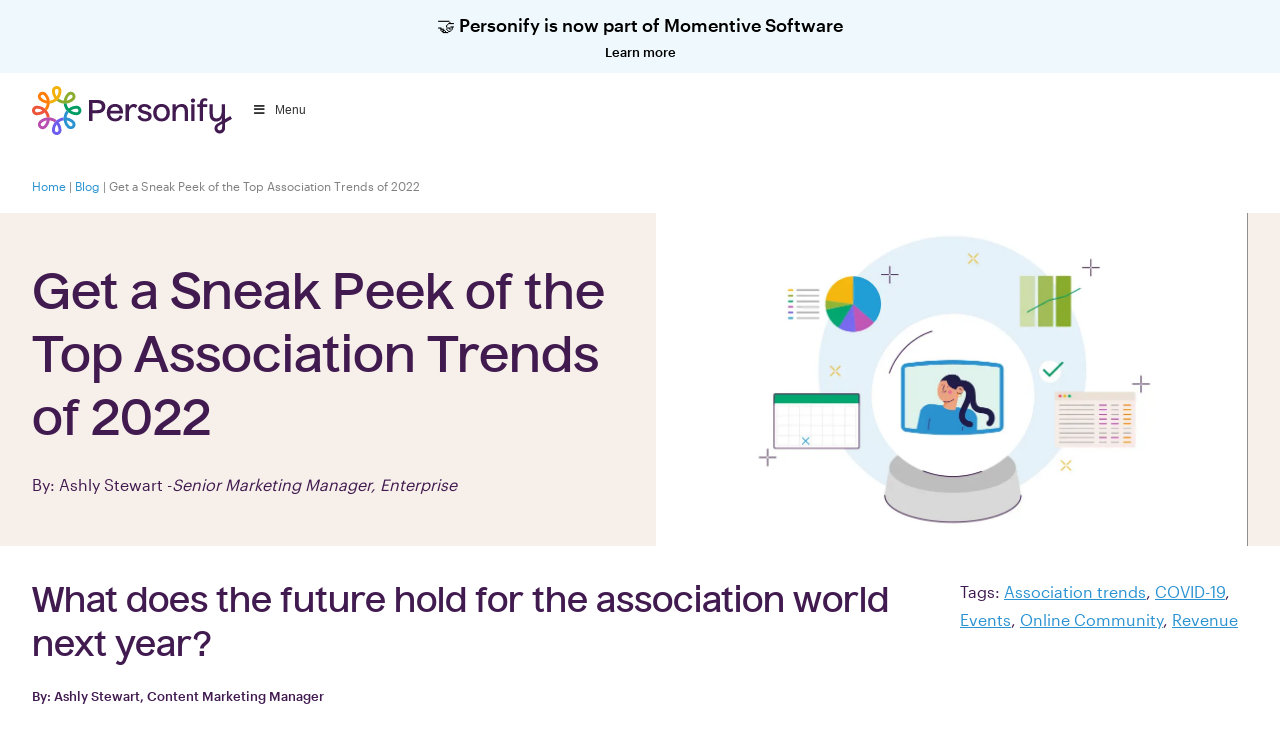

--- FILE ---
content_type: text/html; charset=UTF-8
request_url: https://personifycorp.com/blog/association-trends-of-2022/
body_size: 29464
content:
<!DOCTYPE html>
<html lang="en-US">
<head>
  <!-- Google Tag Manager -->
  <script>(function(w,d,s,l,i){w[l]=w[l]||[];w[l].push({'gtm.start':
new Date().getTime(),event:'gtm.js'});var f=d.getElementsByTagName(s)[0],
j=d.createElement(s),dl=l!='dataLayer'?'&l='+l:'';j.async=true;j.src=
'https://www.googletagmanager.com/gtm.js?id='+i+dl;f.parentNode.insertBefore(j,f);
})(window,document,'script','dataLayer','GTM-WR9PVJX');</script>
<!-- End Google Tag Manager -->
  <meta charset="UTF-8" />
  <meta name="viewport" content="width=device-width" />
  <meta name='robots' content='index, follow, max-image-preview:large, max-snippet:-1, max-video-preview:-1' />
	<style>img:is([sizes="auto" i], [sizes^="auto," i]) { contain-intrinsic-size: 3000px 1500px }</style>
	<script id="cookieyes" type="text/javascript" src="https://cdn-cookieyes.com/client_data/ad42e7e4c3b2b5e0326401f4/script.js"></script>
	<!-- This site is optimized with the Yoast SEO plugin v19.9 - https://yoast.com/wordpress/plugins/seo/ -->
	<title>Get a Sneak Peek of the Top Association Trends of 2022 - Personify</title>
	<meta name="description" content="Discover how the top 4 association trends of 2022 will mean deeper connections with members, safe in-person events, and creative ways to grow." />
	<link rel="canonical" href="https://personifycorp.com/blog/association-trends-of-2022/" />
	<meta property="og:locale" content="en_US" />
	<meta property="og:type" content="article" />
	<meta property="og:title" content="Get a Sneak Peek of the Top Association Trends of 2022 - Personify" />
	<meta property="og:description" content="Discover how the top 4 association trends of 2022 will mean deeper connections with members, safe in-person events, and creative ways to grow." />
	<meta property="og:url" content="https://personifycorp.com/blog/association-trends-of-2022/" />
	<meta property="og:site_name" content="Personify" />
	<meta property="article:published_time" content="2021-11-22T18:50:26+00:00" />
	<meta property="article:modified_time" content="2021-11-22T18:51:35+00:00" />
	<meta property="og:image" content="https://personifycorp.com/wp-content/uploads/2021/11/PER_Webinar_OnDemand_CrystalBall_eBook_Feature.jpg" />
	<meta property="og:image:width" content="1200" />
	<meta property="og:image:height" content="675" />
	<meta property="og:image:type" content="image/jpeg" />
	<meta name="author" content="Ashly Stewart" />
	<meta name="twitter:card" content="summary_large_image" />
	<meta name="twitter:label1" content="Written by" />
	<meta name="twitter:data1" content="Ashly Stewart" />
	<meta name="twitter:label2" content="Est. reading time" />
	<meta name="twitter:data2" content="5 minutes" />
	<script type="application/ld+json" class="yoast-schema-graph">{"@context":"https://schema.org","@graph":[{"@type":"Article","@id":"https://personifycorp.com/blog/association-trends-of-2022/#article","isPartOf":{"@id":"https://personifycorp.com/blog/association-trends-of-2022/"},"author":{"name":"Ashly Stewart","@id":"https://personifycorp.com/#/schema/person/1a9ad3a87c415f947d0e0c3bcb718ecf"},"headline":"Get a Sneak Peek of the Top Association Trends of 2022","datePublished":"2021-11-22T18:50:26+00:00","dateModified":"2021-11-22T18:51:35+00:00","mainEntityOfPage":{"@id":"https://personifycorp.com/blog/association-trends-of-2022/"},"wordCount":1164,"publisher":{"@id":"https://personifycorp.com/#organization"},"image":{"@id":"https://personifycorp.com/blog/association-trends-of-2022/#primaryimage"},"thumbnailUrl":"https://personifycorp.com/wp-content/uploads/2021/11/PER_Webinar_OnDemand_CrystalBall_eBook_Feature.jpg","keywords":["Association trends","COVID-19","Events","Online Community","Revenue"],"articleSection":["Blog"],"inLanguage":"en-US"},{"@type":"WebPage","@id":"https://personifycorp.com/blog/association-trends-of-2022/","url":"https://personifycorp.com/blog/association-trends-of-2022/","name":"Get a Sneak Peek of the Top Association Trends of 2022 - Personify","isPartOf":{"@id":"https://personifycorp.com/#website"},"primaryImageOfPage":{"@id":"https://personifycorp.com/blog/association-trends-of-2022/#primaryimage"},"image":{"@id":"https://personifycorp.com/blog/association-trends-of-2022/#primaryimage"},"thumbnailUrl":"https://personifycorp.com/wp-content/uploads/2021/11/PER_Webinar_OnDemand_CrystalBall_eBook_Feature.jpg","datePublished":"2021-11-22T18:50:26+00:00","dateModified":"2021-11-22T18:51:35+00:00","description":"Discover how the top 4 association trends of 2022 will mean deeper connections with members, safe in-person events, and creative ways to grow.","breadcrumb":{"@id":"https://personifycorp.com/blog/association-trends-of-2022/#breadcrumb"},"inLanguage":"en-US","potentialAction":[{"@type":"ReadAction","target":["https://personifycorp.com/blog/association-trends-of-2022/"]}]},{"@type":"ImageObject","inLanguage":"en-US","@id":"https://personifycorp.com/blog/association-trends-of-2022/#primaryimage","url":"https://personifycorp.com/wp-content/uploads/2021/11/PER_Webinar_OnDemand_CrystalBall_eBook_Feature.jpg","contentUrl":"https://personifycorp.com/wp-content/uploads/2021/11/PER_Webinar_OnDemand_CrystalBall_eBook_Feature.jpg","width":1200,"height":675,"caption":"The association trends of 2022 mean deeper engagement with members and creative ways to grow."},{"@type":"BreadcrumbList","@id":"https://personifycorp.com/blog/association-trends-of-2022/#breadcrumb","itemListElement":[{"@type":"ListItem","position":1,"name":"Home","item":"https://personifycorp.com/"},{"@type":"ListItem","position":2,"name":"Blog","item":"https://personifycorp.com/blog/category/blog/"},{"@type":"ListItem","position":3,"name":"Get a Sneak Peek of the Top Association Trends of 2022"}]},{"@type":"WebSite","@id":"https://personifycorp.com/#website","url":"https://personifycorp.com/","name":"Personify","description":"","publisher":{"@id":"https://personifycorp.com/#organization"},"potentialAction":[{"@type":"SearchAction","target":{"@type":"EntryPoint","urlTemplate":"https://personifycorp.com/?s={search_term_string}"},"query-input":"required name=search_term_string"}],"inLanguage":"en-US"},{"@type":"Organization","@id":"https://personifycorp.com/#organization","name":"Personify","url":"https://personifycorp.com/","logo":{"@type":"ImageObject","inLanguage":"en-US","@id":"https://personifycorp.com/#/schema/logo/image/","url":"https://personifycorp.com/wp-content/uploads/2022/02/Personify_Logo_FullColor_White.png","contentUrl":"https://personifycorp.com/wp-content/uploads/2022/02/Personify_Logo_FullColor_White.png","width":6310,"height":2010,"caption":"Personify"},"image":{"@id":"https://personifycorp.com/#/schema/logo/image/"}},{"@type":"Person","@id":"https://personifycorp.com/#/schema/person/1a9ad3a87c415f947d0e0c3bcb718ecf","name":"Ashly Stewart","image":{"@type":"ImageObject","inLanguage":"en-US","@id":"https://personifycorp.com/#/schema/person/image/","url":"https://secure.gravatar.com/avatar/7f5eb0fdfa6ec778167b9adba7928b29d5a3e846ce3bd74c6024ef653d163dcf?s=96&d=mm&r=g","contentUrl":"https://secure.gravatar.com/avatar/7f5eb0fdfa6ec778167b9adba7928b29d5a3e846ce3bd74c6024ef653d163dcf?s=96&d=mm&r=g","caption":"Ashly Stewart"}}]}</script>
	<!-- / Yoast SEO plugin. -->


<link rel='dns-prefetch' href='//cdnjs.cloudflare.com' />
<link rel='dns-prefetch' href='//a.trstplse.com' />
<link rel='dns-prefetch' href='//fonts.googleapis.com' />
<link rel='dns-prefetch' href='//hb.wpmucdn.com' />
<link rel='dns-prefetch' href='//b2670330.smushcdn.com' />
<link href='https://fonts.gstatic.com' crossorigin='' rel='preconnect' />
<link rel='preconnect' href='https://fonts.googleapis.com' />
<link rel="alternate" type="application/rss+xml" title="Personify &raquo; Feed" href="https://personifycorp.com/feed/" />
<!-- personifycorp.com is managing ads with Advanced Ads 1.37.1 --><script id="perso-ready">
			window.advanced_ads_ready=function(e,a){a=a||"complete";var d=function(e){return"interactive"===a?"loading"!==e:"complete"===e};d(document.readyState)?e():document.addEventListener("readystatechange",(function(a){d(a.target.readyState)&&e()}),{once:"interactive"===a})},window.advanced_ads_ready_queue=window.advanced_ads_ready_queue||[];		</script>
		<link rel='stylesheet' id='wp-block-library-css' href='https://hb.wpmucdn.com/personifycorp.com/b6fa8604-7a2f-4e87-9351-121f755db5fa.css' type='text/css' media='all' />
<style id='classic-theme-styles-inline-css' type='text/css'>
/*! This file is auto-generated */
.wp-block-button__link{color:#fff;background-color:#32373c;border-radius:9999px;box-shadow:none;text-decoration:none;padding:calc(.667em + 2px) calc(1.333em + 2px);font-size:1.125em}.wp-block-file__button{background:#32373c;color:#fff;text-decoration:none}
</style>
<style id='global-styles-inline-css' type='text/css'>
:root{--wp--preset--aspect-ratio--square: 1;--wp--preset--aspect-ratio--4-3: 4/3;--wp--preset--aspect-ratio--3-4: 3/4;--wp--preset--aspect-ratio--3-2: 3/2;--wp--preset--aspect-ratio--2-3: 2/3;--wp--preset--aspect-ratio--16-9: 16/9;--wp--preset--aspect-ratio--9-16: 9/16;--wp--preset--color--black: #000000;--wp--preset--color--cyan-bluish-gray: #abb8c3;--wp--preset--color--white: #ffffff;--wp--preset--color--pale-pink: #f78da7;--wp--preset--color--vivid-red: #cf2e2e;--wp--preset--color--luminous-vivid-orange: #ff6900;--wp--preset--color--luminous-vivid-amber: #fcb900;--wp--preset--color--light-green-cyan: #7bdcb5;--wp--preset--color--vivid-green-cyan: #00d084;--wp--preset--color--pale-cyan-blue: #8ed1fc;--wp--preset--color--vivid-cyan-blue: #0693e3;--wp--preset--color--vivid-purple: #9b51e0;--wp--preset--gradient--vivid-cyan-blue-to-vivid-purple: linear-gradient(135deg,rgba(6,147,227,1) 0%,rgb(155,81,224) 100%);--wp--preset--gradient--light-green-cyan-to-vivid-green-cyan: linear-gradient(135deg,rgb(122,220,180) 0%,rgb(0,208,130) 100%);--wp--preset--gradient--luminous-vivid-amber-to-luminous-vivid-orange: linear-gradient(135deg,rgba(252,185,0,1) 0%,rgba(255,105,0,1) 100%);--wp--preset--gradient--luminous-vivid-orange-to-vivid-red: linear-gradient(135deg,rgba(255,105,0,1) 0%,rgb(207,46,46) 100%);--wp--preset--gradient--very-light-gray-to-cyan-bluish-gray: linear-gradient(135deg,rgb(238,238,238) 0%,rgb(169,184,195) 100%);--wp--preset--gradient--cool-to-warm-spectrum: linear-gradient(135deg,rgb(74,234,220) 0%,rgb(151,120,209) 20%,rgb(207,42,186) 40%,rgb(238,44,130) 60%,rgb(251,105,98) 80%,rgb(254,248,76) 100%);--wp--preset--gradient--blush-light-purple: linear-gradient(135deg,rgb(255,206,236) 0%,rgb(152,150,240) 100%);--wp--preset--gradient--blush-bordeaux: linear-gradient(135deg,rgb(254,205,165) 0%,rgb(254,45,45) 50%,rgb(107,0,62) 100%);--wp--preset--gradient--luminous-dusk: linear-gradient(135deg,rgb(255,203,112) 0%,rgb(199,81,192) 50%,rgb(65,88,208) 100%);--wp--preset--gradient--pale-ocean: linear-gradient(135deg,rgb(255,245,203) 0%,rgb(182,227,212) 50%,rgb(51,167,181) 100%);--wp--preset--gradient--electric-grass: linear-gradient(135deg,rgb(202,248,128) 0%,rgb(113,206,126) 100%);--wp--preset--gradient--midnight: linear-gradient(135deg,rgb(2,3,129) 0%,rgb(40,116,252) 100%);--wp--preset--font-size--small: 13px;--wp--preset--font-size--medium: 20px;--wp--preset--font-size--large: 36px;--wp--preset--font-size--x-large: 42px;--wp--preset--spacing--20: 0.44rem;--wp--preset--spacing--30: 0.67rem;--wp--preset--spacing--40: 1rem;--wp--preset--spacing--50: 1.5rem;--wp--preset--spacing--60: 2.25rem;--wp--preset--spacing--70: 3.38rem;--wp--preset--spacing--80: 5.06rem;--wp--preset--shadow--natural: 6px 6px 9px rgba(0, 0, 0, 0.2);--wp--preset--shadow--deep: 12px 12px 50px rgba(0, 0, 0, 0.4);--wp--preset--shadow--sharp: 6px 6px 0px rgba(0, 0, 0, 0.2);--wp--preset--shadow--outlined: 6px 6px 0px -3px rgba(255, 255, 255, 1), 6px 6px rgba(0, 0, 0, 1);--wp--preset--shadow--crisp: 6px 6px 0px rgba(0, 0, 0, 1);}:where(.is-layout-flex){gap: 0.5em;}:where(.is-layout-grid){gap: 0.5em;}body .is-layout-flex{display: flex;}.is-layout-flex{flex-wrap: wrap;align-items: center;}.is-layout-flex > :is(*, div){margin: 0;}body .is-layout-grid{display: grid;}.is-layout-grid > :is(*, div){margin: 0;}:where(.wp-block-columns.is-layout-flex){gap: 2em;}:where(.wp-block-columns.is-layout-grid){gap: 2em;}:where(.wp-block-post-template.is-layout-flex){gap: 1.25em;}:where(.wp-block-post-template.is-layout-grid){gap: 1.25em;}.has-black-color{color: var(--wp--preset--color--black) !important;}.has-cyan-bluish-gray-color{color: var(--wp--preset--color--cyan-bluish-gray) !important;}.has-white-color{color: var(--wp--preset--color--white) !important;}.has-pale-pink-color{color: var(--wp--preset--color--pale-pink) !important;}.has-vivid-red-color{color: var(--wp--preset--color--vivid-red) !important;}.has-luminous-vivid-orange-color{color: var(--wp--preset--color--luminous-vivid-orange) !important;}.has-luminous-vivid-amber-color{color: var(--wp--preset--color--luminous-vivid-amber) !important;}.has-light-green-cyan-color{color: var(--wp--preset--color--light-green-cyan) !important;}.has-vivid-green-cyan-color{color: var(--wp--preset--color--vivid-green-cyan) !important;}.has-pale-cyan-blue-color{color: var(--wp--preset--color--pale-cyan-blue) !important;}.has-vivid-cyan-blue-color{color: var(--wp--preset--color--vivid-cyan-blue) !important;}.has-vivid-purple-color{color: var(--wp--preset--color--vivid-purple) !important;}.has-black-background-color{background-color: var(--wp--preset--color--black) !important;}.has-cyan-bluish-gray-background-color{background-color: var(--wp--preset--color--cyan-bluish-gray) !important;}.has-white-background-color{background-color: var(--wp--preset--color--white) !important;}.has-pale-pink-background-color{background-color: var(--wp--preset--color--pale-pink) !important;}.has-vivid-red-background-color{background-color: var(--wp--preset--color--vivid-red) !important;}.has-luminous-vivid-orange-background-color{background-color: var(--wp--preset--color--luminous-vivid-orange) !important;}.has-luminous-vivid-amber-background-color{background-color: var(--wp--preset--color--luminous-vivid-amber) !important;}.has-light-green-cyan-background-color{background-color: var(--wp--preset--color--light-green-cyan) !important;}.has-vivid-green-cyan-background-color{background-color: var(--wp--preset--color--vivid-green-cyan) !important;}.has-pale-cyan-blue-background-color{background-color: var(--wp--preset--color--pale-cyan-blue) !important;}.has-vivid-cyan-blue-background-color{background-color: var(--wp--preset--color--vivid-cyan-blue) !important;}.has-vivid-purple-background-color{background-color: var(--wp--preset--color--vivid-purple) !important;}.has-black-border-color{border-color: var(--wp--preset--color--black) !important;}.has-cyan-bluish-gray-border-color{border-color: var(--wp--preset--color--cyan-bluish-gray) !important;}.has-white-border-color{border-color: var(--wp--preset--color--white) !important;}.has-pale-pink-border-color{border-color: var(--wp--preset--color--pale-pink) !important;}.has-vivid-red-border-color{border-color: var(--wp--preset--color--vivid-red) !important;}.has-luminous-vivid-orange-border-color{border-color: var(--wp--preset--color--luminous-vivid-orange) !important;}.has-luminous-vivid-amber-border-color{border-color: var(--wp--preset--color--luminous-vivid-amber) !important;}.has-light-green-cyan-border-color{border-color: var(--wp--preset--color--light-green-cyan) !important;}.has-vivid-green-cyan-border-color{border-color: var(--wp--preset--color--vivid-green-cyan) !important;}.has-pale-cyan-blue-border-color{border-color: var(--wp--preset--color--pale-cyan-blue) !important;}.has-vivid-cyan-blue-border-color{border-color: var(--wp--preset--color--vivid-cyan-blue) !important;}.has-vivid-purple-border-color{border-color: var(--wp--preset--color--vivid-purple) !important;}.has-vivid-cyan-blue-to-vivid-purple-gradient-background{background: var(--wp--preset--gradient--vivid-cyan-blue-to-vivid-purple) !important;}.has-light-green-cyan-to-vivid-green-cyan-gradient-background{background: var(--wp--preset--gradient--light-green-cyan-to-vivid-green-cyan) !important;}.has-luminous-vivid-amber-to-luminous-vivid-orange-gradient-background{background: var(--wp--preset--gradient--luminous-vivid-amber-to-luminous-vivid-orange) !important;}.has-luminous-vivid-orange-to-vivid-red-gradient-background{background: var(--wp--preset--gradient--luminous-vivid-orange-to-vivid-red) !important;}.has-very-light-gray-to-cyan-bluish-gray-gradient-background{background: var(--wp--preset--gradient--very-light-gray-to-cyan-bluish-gray) !important;}.has-cool-to-warm-spectrum-gradient-background{background: var(--wp--preset--gradient--cool-to-warm-spectrum) !important;}.has-blush-light-purple-gradient-background{background: var(--wp--preset--gradient--blush-light-purple) !important;}.has-blush-bordeaux-gradient-background{background: var(--wp--preset--gradient--blush-bordeaux) !important;}.has-luminous-dusk-gradient-background{background: var(--wp--preset--gradient--luminous-dusk) !important;}.has-pale-ocean-gradient-background{background: var(--wp--preset--gradient--pale-ocean) !important;}.has-electric-grass-gradient-background{background: var(--wp--preset--gradient--electric-grass) !important;}.has-midnight-gradient-background{background: var(--wp--preset--gradient--midnight) !important;}.has-small-font-size{font-size: var(--wp--preset--font-size--small) !important;}.has-medium-font-size{font-size: var(--wp--preset--font-size--medium) !important;}.has-large-font-size{font-size: var(--wp--preset--font-size--large) !important;}.has-x-large-font-size{font-size: var(--wp--preset--font-size--x-large) !important;}
:where(.wp-block-post-template.is-layout-flex){gap: 1.25em;}:where(.wp-block-post-template.is-layout-grid){gap: 1.25em;}
:where(.wp-block-columns.is-layout-flex){gap: 2em;}:where(.wp-block-columns.is-layout-grid){gap: 2em;}
:root :where(.wp-block-pullquote){font-size: 1.5em;line-height: 1.6;}
</style>
<style id='proi_pcp_podcast_css-inline-css' type='text/css'>

            .proi_podcast_wrap .entry-content { margin: 0 0 20px 0;  }

            .proi_podcast_wrap .inner-wrap { padding: 15px; background-color: #f1f1f1; border-bottom: 6px solid #d5d5d5; margin-bottom: 25px; }
            .proi_podcast_wrap .inner-wrap h2 { margin: 0; }

            .proi_podcast_wrap .smart-track-player { margin: 0 0 15px 0 !important; /* important required because they use it */ }
            .proi_podcast_wrap .wp-audio-shortcode { margin-bottom: 20px; }

            .proi_podcast_wrap .player { height: 100px; background: #000; padding: 40px 10px 0 10px; color: #ccc; font-size: 14px; }
            .proi_podcast_wrap .post a.more { display: block; margin: 0; }

            .proi_podcast-no-player-headshot { max-width: 250px; height: auto;  }

            .proi_podcast_wrap .proi-directory-icon-wrap {
               padding: 5px 10px;
               margin: 20px 0 15px 0;
               background-color: #ccc;
            }
            .proi_podcast_wrap .proi-directory-icon-wrap p {
               margin: 5px 0 10px 0;
               color: #000;
               font-weight: bold;
            }
            .proi_podcast_wrap .proi-directory-icons {
               width: 100%;
               padding: 0;
               margin: 0;
               display: -webkit-box;
               display: -moz-box;
               display: -ms-flexbox;
               display: -webkit-flex;
               display: flex;
               -webkit-flex-flow: row nowrap;
               justify-content: flex-start;
            }
            .proi_podcast_wrap .proi-directory-icons .proi-directory { padding: 0 2px; text-align: center; }
            .proi_podcast_wrap .proi-directory-icons .proi-directory img { max-height: 55px; }

            .proi_podcast_wrap .proi-social-sharing {
               padding: 5px 10px;
               margin: 20px 0 15px 0;
               background-color: #ccc;
            }
            .proi_podcast_wrap .proi-social-sharing p {
               margin: 5px 0 10px 0;
               color: #000;
               font-weight: bold;
            }
            .proi_podcast_wrap .proi-social-sharing a {
               display: inline-block;
               text-indent: -99999px;
               padding: 0px;
               margin: 0 10px 0 0;
               width: 45px;
               height: 45px;
               border: 0px;
               background-image: url( https://b2670330.smushcdn.com/2670330/wp-content/plugins/proi-podcast//images/social-share-icons.png?lossy=1&strip=1&webp=1 );
               background-repeat: no-repeat;
            }
            .proi_podcast_wrap .proi-social-sharing a:hover {
               transition-delay: 0s;
               transition-duration: 250ms;
               transition-property: all;
               transition-timing-function: ease-in-out;
            }
            .proi_podcast_wrap .proi-social-sharing .proi-twitter            { background-position: 0px -45px;      }
            .proi_podcast_wrap .proi-social-sharing .proi-twitter:hover      { background-position: 0px 0px;        }
            .proi_podcast_wrap .proi-social-sharing .proi-googleplus         { background-position: -45px -45px;    }
            .proi_podcast_wrap .proi-social-sharing .proi-googleplus:hover   { background-position: -45px 0px;      }
            .proi_podcast_wrap .proi-social-sharing .proi-facebook           { background-position: -90px -45px;    }
            .proi_podcast_wrap .proi-social-sharing .proi-facebook:hover     { background-position: -90px 0px;      }
            .proi_podcast_wrap .proi-social-sharing .proi-linkedin           { background-position: -135px -45px;   }
            .proi_podcast_wrap .proi-social-sharing .proi-linkedin:hover     { background-position: -135px 0px;     }

            ul.proi_podcast-archive-list { margin: 0; padding: 0; }
            ul.proi_podcast-archive-list li { margin: 0; padding: 0; border-bottom: 1px solid #E9E9E9; list-style: none; }
            ul.proi_podcast-archive-list li:last-of-type { border: none; }
            ul.proi_podcast-archive-list li a { display: block; padding: 6px 0; text-decoration: none; transition: .3s; }
            ul.proi_podcast-archive-list li a:hover { padding-left: 15px; text-decoration: underline; }

            #proi_pcp_recent_columns                  { margin: 50px 0 80px 0; }
            #proi_pcp_recent_columns .podcast         { float: left; padding: 0 15px; }
            #proi_pcp_recent_columns.cols-1 .podcast  { width: 50%; margin-left: 25%; margin-right: 25%; }
            #proi_pcp_recent_columns.cols-2 .podcast  { width: 50%; }
            #proi_pcp_recent_columns.cols-3 .podcast  { width: 33.3333%; }
            #proi_pcp_recent_columns.cols-4 .podcast  { width: 25%; }
            #proi_pcp_recent_columns.cols-5 .podcast  { width: 20%; }
            #proi_pcp_recent_columns .podcast a       { color: #3b3b3b; }
            #proi_pcp_recent_columns .podcast span    { display: block; text-align: center; }
            #proi_pcp_recent_columns .podcast span.img {
                  position: relative;
                  width: 150px;
                  height: 150px;
                  margin: 0 auto 5px auto;
                  -moz-border-radius:     50%;
                  -webkit-border-radius:  50%;
                  border-radius:          50%;
                  -khtml-border-radius:   50%;
                  -o-transition:          .3s;
                  -ms-transition:         .3s;
                  -moz-transition:        .3s;
                  -webkit-transition:     .3s;
                  transition:             .3s;
               }
            #proi_pcp_recent_columns .podcast a:hover span.img { background: #aaa; }
            #proi_pcp_recent_columns .podcast span.img img {
                  width: 140px;
                  height: 140px;
                  margin: 5px auto 0 auto;
                  padding: 0;
                  -moz-border-radius:     50%;
                  -webkit-border-radius:  50%;
                  border-radius:          50%;
                  -khtml-border-radius:   50%;
               }
            #proi_pcp_recent_columns .podcast span.name {
                  font-size: 16px;
                  font-weight: 700;
                  margin: 0 0 5px 0;
               }
            #proi_pcp_recent_columns .podcast span.subtitle {
                  font-size: 10px;
                  font-weight: 700;
                  text-transform: uppercase;
                  margin: 0;
                  padding: 0 0 20px 0;
                  border-bottom: 1px solid #bbb;
               }
            #proi_pcp_recent_columns .podcast .bio-excerpt {
                  margin: 10px 0 0 0;
                  padding: 15px 5px;
                  line-height: 24px;
                  text-align: center;
               }
            #proi_pcp_recent_columns .podcast .bio-excerpt p            { margin: 0; line-height: 24px; }
            #proi_pcp_recent_columns .podcast .bio-excerpt a.more-link  { display: none; }
         
</style>
<link rel="preload" as="style" href="https://fonts.googleapis.com/css2?family=Source+Sans+Pro%3Awght%40400%3B500%3B600%3B700&#038;display=swap&#038;ver=6.8.3" /><link rel='stylesheet' id='google-fonts-css' href='https://fonts.googleapis.com/css2?family=Source+Sans+Pro%3Awght%40400%3B500%3B600%3B700&#038;display=swap&#038;ver=6.8.3' type='text/css' media='print' onload='this.media=&#34;all&#34;' />
<link rel='stylesheet' id='wphb-1-css' href='https://hb.wpmucdn.com/personifycorp.com/178c295b-3174-48f4-8409-9728be04b1a9.css' type='text/css' media='all' />
<script type="text/javascript" src="https://hb.wpmucdn.com/personifycorp.com/51604a6f-8af0-44be-91e0-ff079ca534b1.js" id="wphb-2-js"></script>
<script type="text/javascript" id="wphb-3-js-extra">
/* <![CDATA[ */
var advads_options = {"blog_id":"1","privacy":{"enabled":false,"state":"not_needed"}};
/* ]]> */
</script>
<script type="text/javascript" src="https://hb.wpmucdn.com/personifycorp.com/74fc8c62-6e04-4fe5-9cf3-0c853ed7e77e.js" id="wphb-3-js"></script>
<link rel="https://api.w.org/" href="https://personifycorp.com/wp-json/" /><link rel="alternate" title="JSON" type="application/json" href="https://personifycorp.com/wp-json/wp/v2/posts/38816" /><link rel="EditURI" type="application/rsd+xml" title="RSD" href="https://personifycorp.com/xmlrpc.php?rsd" />
<link rel='shortlink' href='https://personifycorp.com/?p=38816' />
<link rel="alternate" title="oEmbed (JSON)" type="application/json+oembed" href="https://personifycorp.com/wp-json/oembed/1.0/embed?url=https%3A%2F%2Fpersonifycorp.com%2Fblog%2Fassociation-trends-of-2022%2F" />
<link rel="alternate" title="oEmbed (XML)" type="text/xml+oembed" href="https://personifycorp.com/wp-json/oembed/1.0/embed?url=https%3A%2F%2Fpersonifycorp.com%2Fblog%2Fassociation-trends-of-2022%2F&#038;format=xml" />
<style id="ubermenu-custom-generated-css">
/** Font Awesome 4 Compatibility **/
.fa{font-style:normal;font-variant:normal;font-weight:normal;font-family:FontAwesome;}

/** UberMenu Responsive Styles (Breakpoint Setting) **/
@media screen and (min-width: 1281px){
  .ubermenu{ display:block !important; } .ubermenu-responsive .ubermenu-item.ubermenu-hide-desktop{ display:none !important; } .ubermenu-responsive.ubermenu-retractors-responsive .ubermenu-retractor-mobile{ display:none; }  /* Top level items full height */ .ubermenu.ubermenu-horizontal.ubermenu-items-vstretch .ubermenu-nav{   display:flex;   align-items:stretch; } .ubermenu.ubermenu-horizontal.ubermenu-items-vstretch .ubermenu-item.ubermenu-item-level-0{   display:flex;   flex-direction:column; } .ubermenu.ubermenu-horizontal.ubermenu-items-vstretch .ubermenu-item.ubermenu-item-level-0 > .ubermenu-target{   flex:1;   display:flex;   align-items:center; flex-wrap:wrap; } .ubermenu.ubermenu-horizontal.ubermenu-items-vstretch .ubermenu-item.ubermenu-item-level-0 > .ubermenu-target > .ubermenu-target-divider{ position:static; flex-basis:100%; } .ubermenu.ubermenu-horizontal.ubermenu-items-vstretch .ubermenu-item.ubermenu-item-level-0 > .ubermenu-target.ubermenu-item-layout-image_left > .ubermenu-target-text{ padding-left:1em; } .ubermenu.ubermenu-horizontal.ubermenu-items-vstretch .ubermenu-item.ubermenu-item-level-0 > .ubermenu-target.ubermenu-item-layout-image_right > .ubermenu-target-text{ padding-right:1em; } .ubermenu.ubermenu-horizontal.ubermenu-items-vstretch .ubermenu-item.ubermenu-item-level-0 > .ubermenu-target.ubermenu-item-layout-image_above, .ubermenu.ubermenu-horizontal.ubermenu-items-vstretch .ubermenu-item.ubermenu-item-level-0 > .ubermenu-target.ubermenu-item-layout-image_below{ flex-direction:column; } .ubermenu.ubermenu-horizontal.ubermenu-items-vstretch .ubermenu-item.ubermenu-item-level-0 > .ubermenu-submenu-drop{   top:100%; } .ubermenu.ubermenu-horizontal.ubermenu-items-vstretch .ubermenu-item-level-0:not(.ubermenu-align-right) + .ubermenu-item.ubermenu-align-right{ margin-left:auto; } .ubermenu.ubermenu-horizontal.ubermenu-items-vstretch .ubermenu-item.ubermenu-item-level-0 > .ubermenu-target.ubermenu-content-align-left{   justify-content:flex-start; } .ubermenu.ubermenu-horizontal.ubermenu-items-vstretch .ubermenu-item.ubermenu-item-level-0 > .ubermenu-target.ubermenu-content-align-center{   justify-content:center; } .ubermenu.ubermenu-horizontal.ubermenu-items-vstretch .ubermenu-item.ubermenu-item-level-0 > .ubermenu-target.ubermenu-content-align-right{   justify-content:flex-end; }  /* Force current submenu always open but below others */ .ubermenu-force-current-submenu .ubermenu-item-level-0.ubermenu-current-menu-item > .ubermenu-submenu-drop, .ubermenu-force-current-submenu .ubermenu-item-level-0.ubermenu-current-menu-ancestor > .ubermenu-submenu-drop {     display: block!important;     opacity: 1!important;     visibility: visible!important;     margin: 0!important;     top: auto!important;     height: auto;     z-index:19; }   /* Invert Horizontal menu to make subs go up */ .ubermenu-invert.ubermenu-horizontal .ubermenu-item-level-0 > .ubermenu-submenu-drop, .ubermenu-invert.ubermenu-horizontal.ubermenu-items-vstretch .ubermenu-item.ubermenu-item-level-0>.ubermenu-submenu-drop{  top:auto;  bottom:100%; } .ubermenu-invert.ubermenu-horizontal.ubermenu-sub-indicators .ubermenu-item-level-0.ubermenu-has-submenu-drop > .ubermenu-target > .ubermenu-sub-indicator{ transform:rotate(180deg); } /* Make second level flyouts fly up */ .ubermenu-invert.ubermenu-horizontal .ubermenu-submenu .ubermenu-item.ubermenu-active > .ubermenu-submenu-type-flyout{     top:auto;     bottom:0; } /* Clip the submenus properly when inverted */ .ubermenu-invert.ubermenu-horizontal .ubermenu-item-level-0 > .ubermenu-submenu-drop{     clip: rect(-5000px,5000px,auto,-5000px); }    /* Invert Vertical menu to make subs go left */ .ubermenu-invert.ubermenu-vertical .ubermenu-item-level-0 > .ubermenu-submenu-drop{   right:100%;   left:auto; } .ubermenu-invert.ubermenu-vertical.ubermenu-sub-indicators .ubermenu-item-level-0.ubermenu-item-has-children > .ubermenu-target > .ubermenu-sub-indicator{   right:auto;   left:10px; transform:rotate(90deg); } .ubermenu-vertical.ubermenu-invert .ubermenu-item > .ubermenu-submenu-drop {   clip: rect(-5000px,5000px,5000px,-5000px); } /* Vertical Flyout > Flyout */ .ubermenu-vertical.ubermenu-invert.ubermenu-sub-indicators .ubermenu-has-submenu-drop > .ubermenu-target{   padding-left:25px; } .ubermenu-vertical.ubermenu-invert .ubermenu-item > .ubermenu-target > .ubermenu-sub-indicator {   right:auto;   left:10px;   transform:rotate(90deg); } .ubermenu-vertical.ubermenu-invert .ubermenu-item > .ubermenu-submenu-drop.ubermenu-submenu-type-flyout, .ubermenu-vertical.ubermenu-invert .ubermenu-submenu-type-flyout > .ubermenu-item > .ubermenu-submenu-drop {   right: 100%;   left: auto; }  .ubermenu-responsive-toggle{ display:none; }
}
@media screen and (max-width: 1280px){
   .ubermenu-responsive-toggle, .ubermenu-sticky-toggle-wrapper { display: block; }  .ubermenu-responsive{ width:100%; max-height:600px; visibility:visible; overflow:visible;  -webkit-transition:max-height 1s ease-in; transition:max-height .3s ease-in; } .ubermenu-responsive.ubermenu-mobile-accordion:not(.ubermenu-mobile-modal):not(.ubermenu-in-transition):not(.ubermenu-responsive-collapse){ max-height:none; } .ubermenu-responsive.ubermenu-items-align-center{   text-align:left; } .ubermenu-responsive.ubermenu{ margin:0; } .ubermenu-responsive.ubermenu .ubermenu-nav{ display:block; }  .ubermenu-responsive.ubermenu-responsive-nocollapse, .ubermenu-repsonsive.ubermenu-no-transitions{ display:block; max-height:none; }  .ubermenu-responsive.ubermenu-responsive-collapse{ max-height:none; visibility:visible; overflow:visible; } .ubermenu-responsive.ubermenu-responsive-collapse{ max-height:0; overflow:hidden !important; visibility:hidden; } .ubermenu-responsive.ubermenu-in-transition, .ubermenu-responsive.ubermenu-in-transition .ubermenu-nav{ overflow:hidden !important; visibility:visible; } .ubermenu-responsive.ubermenu-responsive-collapse:not(.ubermenu-in-transition){ border-top-width:0; border-bottom-width:0; } .ubermenu-responsive.ubermenu-responsive-collapse .ubermenu-item .ubermenu-submenu{ display:none; }  .ubermenu-responsive .ubermenu-item-level-0{ width:50%; } .ubermenu-responsive.ubermenu-responsive-single-column .ubermenu-item-level-0{ float:none; clear:both; width:100%; } .ubermenu-responsive .ubermenu-item.ubermenu-item-level-0 > .ubermenu-target{ border:none; box-shadow:none; } .ubermenu-responsive .ubermenu-item.ubermenu-has-submenu-flyout{ position:static; } .ubermenu-responsive.ubermenu-sub-indicators .ubermenu-submenu-type-flyout .ubermenu-has-submenu-drop > .ubermenu-target > .ubermenu-sub-indicator{ transform:rotate(0); right:10px; left:auto; } .ubermenu-responsive .ubermenu-nav .ubermenu-item .ubermenu-submenu.ubermenu-submenu-drop{ width:100%; min-width:100%; max-width:100%; top:auto; left:0 !important; } .ubermenu-responsive.ubermenu-has-border .ubermenu-nav .ubermenu-item .ubermenu-submenu.ubermenu-submenu-drop{ left: -1px !important; /* For borders */ } .ubermenu-responsive .ubermenu-submenu.ubermenu-submenu-type-mega > .ubermenu-item.ubermenu-column{ min-height:0; border-left:none;  float:left; /* override left/center/right content alignment */ display:block; } .ubermenu-responsive .ubermenu-item.ubermenu-active > .ubermenu-submenu.ubermenu-submenu-type-mega{     max-height:none;     height:auto;/*prevent overflow scrolling since android is still finicky*/     overflow:visible; } .ubermenu-responsive.ubermenu-transition-slide .ubermenu-item.ubermenu-in-transition > .ubermenu-submenu-drop{ max-height:1000px; /* because of slide transition */ } .ubermenu .ubermenu-submenu-type-flyout .ubermenu-submenu-type-mega{ min-height:0; } .ubermenu.ubermenu-responsive .ubermenu-column, .ubermenu.ubermenu-responsive .ubermenu-column-auto{ min-width:50%; } .ubermenu.ubermenu-responsive .ubermenu-autoclear > .ubermenu-column{ clear:none; } .ubermenu.ubermenu-responsive .ubermenu-column:nth-of-type(2n+1){ clear:both; } .ubermenu.ubermenu-responsive .ubermenu-submenu-retractor-top:not(.ubermenu-submenu-retractor-top-2) .ubermenu-column:nth-of-type(2n+1){ clear:none; } .ubermenu.ubermenu-responsive .ubermenu-submenu-retractor-top:not(.ubermenu-submenu-retractor-top-2) .ubermenu-column:nth-of-type(2n+2){ clear:both; }  .ubermenu-responsive-single-column-subs .ubermenu-submenu .ubermenu-item { float: none; clear: both; width: 100%; min-width: 100%; }   .ubermenu.ubermenu-responsive .ubermenu-tabs, .ubermenu.ubermenu-responsive .ubermenu-tabs-group, .ubermenu.ubermenu-responsive .ubermenu-tab, .ubermenu.ubermenu-responsive .ubermenu-tab-content-panel{ /** TABS SHOULD BE 100%  ACCORDION */ width:100%; min-width:100%; max-width:100%; left:0; } .ubermenu.ubermenu-responsive .ubermenu-tabs, .ubermenu.ubermenu-responsive .ubermenu-tab-content-panel{ min-height:0 !important;/* Override Inline Style from JS */ } .ubermenu.ubermenu-responsive .ubermenu-tabs{ z-index:15; } .ubermenu.ubermenu-responsive .ubermenu-tab-content-panel{ z-index:20; } /* Tab Layering */ .ubermenu-responsive .ubermenu-tab{ position:relative; } .ubermenu-responsive .ubermenu-tab.ubermenu-active{ position:relative; z-index:20; } .ubermenu-responsive .ubermenu-tab > .ubermenu-target{ border-width:0 0 1px 0; } .ubermenu-responsive.ubermenu-sub-indicators .ubermenu-tabs > .ubermenu-tabs-group > .ubermenu-tab.ubermenu-has-submenu-drop > .ubermenu-target > .ubermenu-sub-indicator{ transform:rotate(0); right:10px; left:auto; }  .ubermenu-responsive .ubermenu-tabs > .ubermenu-tabs-group > .ubermenu-tab > .ubermenu-tab-content-panel{ top:auto; border-width:1px; } .ubermenu-responsive .ubermenu-tab-layout-bottom > .ubermenu-tabs-group{ /*position:relative;*/ }   .ubermenu-reponsive .ubermenu-item-level-0 > .ubermenu-submenu-type-stack{ /* Top Level Stack Columns */ position:relative; }  .ubermenu-responsive .ubermenu-submenu-type-stack .ubermenu-column, .ubermenu-responsive .ubermenu-submenu-type-stack .ubermenu-column-auto{ /* Stack Columns */ width:100%; max-width:100%; }   .ubermenu-responsive .ubermenu-item-mini{ /* Mini items */ min-width:0; width:auto; float:left; clear:none !important; } .ubermenu-responsive .ubermenu-item.ubermenu-item-mini > a.ubermenu-target{ padding-left:20px; padding-right:20px; }   .ubermenu-responsive .ubermenu-item.ubermenu-hide-mobile{ /* Hiding items */ display:none !important; }  .ubermenu-responsive.ubermenu-hide-bkgs .ubermenu-submenu.ubermenu-submenu-bkg-img{ /** Hide Background Images in Submenu */ background-image:none; } .ubermenu.ubermenu-responsive .ubermenu-item-level-0.ubermenu-item-mini{ min-width:0; width:auto; } .ubermenu-vertical .ubermenu-item.ubermenu-item-level-0{ width:100%; } .ubermenu-vertical.ubermenu-sub-indicators .ubermenu-item-level-0.ubermenu-item-has-children > .ubermenu-target > .ubermenu-sub-indicator{ right:10px; left:auto; transform:rotate(0); } .ubermenu-vertical .ubermenu-item.ubermenu-item-level-0.ubermenu-relative.ubermenu-active > .ubermenu-submenu-drop.ubermenu-submenu-align-vertical_parent_item{     top:auto; }   .ubermenu.ubermenu-responsive .ubermenu-tabs{     position:static; } /* Tabs on Mobile with mouse (but not click) - leave space to hover off */ .ubermenu:not(.ubermenu-is-mobile):not(.ubermenu-submenu-indicator-closes) .ubermenu-submenu .ubermenu-tab[data-ubermenu-trigger="mouseover"] .ubermenu-tab-content-panel, .ubermenu:not(.ubermenu-is-mobile):not(.ubermenu-submenu-indicator-closes) .ubermenu-submenu .ubermenu-tab[data-ubermenu-trigger="hover_intent"] .ubermenu-tab-content-panel{     margin-left:6%; width:94%; min-width:94%; }  /* Sub indicator close visibility */ .ubermenu.ubermenu-submenu-indicator-closes .ubermenu-active > .ubermenu-target > .ubermenu-sub-indicator-close{ display:block; display: flex; align-items: center; justify-content: center; } .ubermenu.ubermenu-submenu-indicator-closes .ubermenu-active > .ubermenu-target > .ubermenu-sub-indicator{ display:none; }  .ubermenu .ubermenu-tabs .ubermenu-tab-content-panel{     box-shadow: 0 5px 10px rgba(0,0,0,.075); }  /* When submenus and items go full width, move items back to appropriate positioning */ .ubermenu .ubermenu-submenu-rtl {     direction: ltr; }   /* Fixed position mobile menu */ .ubermenu.ubermenu-mobile-modal{   position:fixed;   z-index:9999999; opacity:1;   top:0;   left:0;   width:100%;   width:100vw;   max-width:100%;   max-width:100vw; height:100%; height:calc(100vh - calc(100vh - 100%)); height:-webkit-fill-available; max-height:calc(100vh - calc(100vh - 100%)); max-height:-webkit-fill-available;   border:none; box-sizing:border-box;    display:flex;   flex-direction:column;   justify-content:flex-start; overflow-y:auto !important; /* for non-accordion mode */ overflow-x:hidden !important; overscroll-behavior: contain; transform:scale(1); transition-duration:.1s; transition-property: all; } .ubermenu.ubermenu-mobile-modal.ubermenu-mobile-accordion.ubermenu-interaction-press{ overflow-y:hidden !important; } .ubermenu.ubermenu-mobile-modal.ubermenu-responsive-collapse{ overflow:hidden !important; opacity:0; transform:scale(.9); visibility:hidden; } .ubermenu.ubermenu-mobile-modal .ubermenu-nav{   flex:1;   overflow-y:auto !important; overscroll-behavior: contain; } .ubermenu.ubermenu-mobile-modal .ubermenu-item-level-0{ margin:0; } .ubermenu.ubermenu-mobile-modal .ubermenu-mobile-close-button{ border:none; background:none; border-radius:0; padding:1em; color:inherit; display:inline-block; text-align:center; font-size:14px; } .ubermenu.ubermenu-mobile-modal .ubermenu-mobile-footer .ubermenu-mobile-close-button{ width: 100%; display: flex; align-items: center; justify-content: center; } .ubermenu.ubermenu-mobile-modal .ubermenu-mobile-footer .ubermenu-mobile-close-button .ubermenu-icon-essential, .ubermenu.ubermenu-mobile-modal .ubermenu-mobile-footer .ubermenu-mobile-close-button .fas.fa-times{ margin-right:.2em; }  /* Header/Footer Mobile content */ .ubermenu .ubermenu-mobile-header, .ubermenu .ubermenu-mobile-footer{ display:block; text-align:center; color:inherit; }  /* Accordion submenus mobile (single column tablet) */ .ubermenu.ubermenu-responsive-single-column.ubermenu-mobile-accordion.ubermenu-interaction-press .ubermenu-item > .ubermenu-submenu-drop, .ubermenu.ubermenu-responsive-single-column.ubermenu-mobile-accordion.ubermenu-interaction-press .ubermenu-tab > .ubermenu-tab-content-panel{ box-sizing:border-box; border-left:none; border-right:none; box-shadow:none; } .ubermenu.ubermenu-responsive-single-column.ubermenu-mobile-accordion.ubermenu-interaction-press .ubermenu-item.ubermenu-active > .ubermenu-submenu-drop, .ubermenu.ubermenu-responsive-single-column.ubermenu-mobile-accordion.ubermenu-interaction-press .ubermenu-tab.ubermenu-active > .ubermenu-tab-content-panel{   position:static; }   /* Accordion indented - remove borders and extra spacing from headers */ .ubermenu.ubermenu-mobile-accordion-indent .ubermenu-submenu.ubermenu-submenu-drop, .ubermenu.ubermenu-mobile-accordion-indent .ubermenu-submenu .ubermenu-item-header.ubermenu-has-submenu-stack > .ubermenu-target{   border:none; } .ubermenu.ubermenu-mobile-accordion-indent .ubermenu-submenu .ubermenu-item-header.ubermenu-has-submenu-stack > .ubermenu-submenu-type-stack{   padding-top:0; } /* Accordion dropdown indentation padding */ .ubermenu.ubermenu-mobile-accordion-indent .ubermenu-submenu-drop .ubermenu-submenu-drop .ubermenu-item > .ubermenu-target, .ubermenu.ubermenu-mobile-accordion-indent .ubermenu-submenu-drop .ubermenu-tab-content-panel .ubermenu-item > .ubermenu-target{   padding-left:calc( var(--ubermenu-accordion-indent) * 2 ); } .ubermenu.ubermenu-mobile-accordion-indent .ubermenu-submenu-drop .ubermenu-submenu-drop .ubermenu-submenu-drop .ubermenu-item > .ubermenu-target, .ubermenu.ubermenu-mobile-accordion-indent .ubermenu-submenu-drop .ubermenu-tab-content-panel .ubermenu-tab-content-panel .ubermenu-item > .ubermenu-target{   padding-left:calc( var(--ubermenu-accordion-indent) * 3 ); } .ubermenu.ubermenu-mobile-accordion-indent .ubermenu-submenu-drop .ubermenu-submenu-drop .ubermenu-submenu-drop .ubermenu-submenu-drop .ubermenu-item > .ubermenu-target, .ubermenu.ubermenu-mobile-accordion-indent .ubermenu-submenu-drop .ubermenu-tab-content-panel .ubermenu-tab-content-panel .ubermenu-tab-content-panel .ubermenu-item > .ubermenu-target{   padding-left:calc( var(--ubermenu-accordion-indent) * 4 ); } /* Reverse Accordion dropdown indentation padding */ .rtl .ubermenu.ubermenu-mobile-accordion-indent .ubermenu-submenu-drop .ubermenu-submenu-drop .ubermenu-item > .ubermenu-target, .rtl .ubermenu.ubermenu-mobile-accordion-indent .ubermenu-submenu-drop .ubermenu-tab-content-panel .ubermenu-item > .ubermenu-target{ padding-left:0;   padding-right:calc( var(--ubermenu-accordion-indent) * 2 ); } .rtl .ubermenu.ubermenu-mobile-accordion-indent .ubermenu-submenu-drop .ubermenu-submenu-drop .ubermenu-submenu-drop .ubermenu-item > .ubermenu-target, .rtl .ubermenu.ubermenu-mobile-accordion-indent .ubermenu-submenu-drop .ubermenu-tab-content-panel .ubermenu-tab-content-panel .ubermenu-item > .ubermenu-target{ padding-left:0; padding-right:calc( var(--ubermenu-accordion-indent) * 3 ); } .rtl .ubermenu.ubermenu-mobile-accordion-indent .ubermenu-submenu-drop .ubermenu-submenu-drop .ubermenu-submenu-drop .ubermenu-submenu-drop .ubermenu-item > .ubermenu-target, .rtl .ubermenu.ubermenu-mobile-accordion-indent .ubermenu-submenu-drop .ubermenu-tab-content-panel .ubermenu-tab-content-panel .ubermenu-tab-content-panel .ubermenu-item > .ubermenu-target{ padding-left:0; padding-right:calc( var(--ubermenu-accordion-indent) * 4 ); }  .ubermenu-responsive-toggle{ display:block; }
}
@media screen and (max-width: 480px){
  .ubermenu.ubermenu-responsive .ubermenu-item-level-0{ width:100%; } .ubermenu.ubermenu-responsive .ubermenu-column, .ubermenu.ubermenu-responsive .ubermenu-column-auto{ min-width:100%; } .ubermenu .ubermenu-autocolumn:not(:first-child), .ubermenu .ubermenu-autocolumn:not(:first-child) .ubermenu-submenu-type-stack{     padding-top:0; } .ubermenu .ubermenu-autocolumn:not(:last-child), .ubermenu .ubermenu-autocolumn:not(:last-child) .ubermenu-submenu-type-stack{     padding-bottom:0; } .ubermenu .ubermenu-autocolumn > .ubermenu-submenu-type-stack > .ubermenu-item-normal:first-child{     margin-top:0; }     /* Accordion submenus mobile */ .ubermenu.ubermenu-responsive.ubermenu-mobile-accordion.ubermenu-interaction-press .ubermenu-item > .ubermenu-submenu-drop, .ubermenu.ubermenu-responsive.ubermenu-mobile-accordion.ubermenu-interaction-press .ubermenu-tab > .ubermenu-tab-content-panel{     box-shadow:none; box-sizing:border-box; border-left:none; border-right:none; } .ubermenu.ubermenu-responsive.ubermenu-mobile-accordion.ubermenu-interaction-press .ubermenu-item.ubermenu-active > .ubermenu-submenu-drop, .ubermenu.ubermenu-responsive.ubermenu-mobile-accordion.ubermenu-interaction-press .ubermenu-tab.ubermenu-active > .ubermenu-tab-content-panel{     position:static; } 
}


/** UberMenu Custom Menu Styles (Customizer) **/
/* main */
 .ubermenu-main .ubermenu-item-level-0 > .ubermenu-target, .ubermenu-main .ubermenu-item-level-0 > .ubermenu-custom-content.ubermenu-custom-content-padded { padding-top:32px; padding-bottom:32px; }


/* Status: Loaded from Transient */

</style>		<script>
			document.documentElement.className = document.documentElement.className.replace( 'no-js', 'js' );
		</script>
				<style>
			.no-js img.lazyload { display: none; }
			figure.wp-block-image img.lazyloading { min-width: 150px; }
							.lazyload, .lazyloading { opacity: 0; }
				.lazyloaded {
					opacity: 1;
					transition: opacity 400ms;
					transition-delay: 0ms;
				}
					</style>
		<script type="text/javascript">
		var advadsCfpQueue = [];
		var advadsCfpAd = function( adID ){
			if ( 'undefined' == typeof advadsProCfp ) { advadsCfpQueue.push( adID ) } else { advadsProCfp.addElement( adID ) }
		};
		</script>
		<link rel="icon" href="https://personifycorp.com/wp-content/uploads/2021/08/logo-color-150x150.png" sizes="32x32" />
<link rel="icon" href="https://personifycorp.com/wp-content/uploads/2021/08/logo-color.png" sizes="192x192" />
<link rel="apple-touch-icon" href="https://personifycorp.com/wp-content/uploads/2021/08/logo-color.png" />
<meta name="msapplication-TileImage" content="https://personifycorp.com/wp-content/uploads/2021/08/logo-color.png" />
    </head>

<body class="wp-singular post-template-default single single-post postid-38816 single-format-standard wp-theme-personifytlc aa-prefix-perso-">
    <!-- Google Tag Manager (noscript) -->
    <noscript><iframe 
height="0" width="0" style="display:none;visibility:hidden" data-src="https://www.googletagmanager.com/ns.html?id=GTM-WR9PVJX" class="lazyload" src="[data-uri]"></iframe></noscript>
    <!-- End Google Tag Manager (noscript) -->
    <header id="header" style="padding-top:0px">
		<!-- SITE BANNER -->
<div id="site-banner" class="site-banner bg-secondary-light" style="background-color: #EFF9FD; padding: 10px 0; text-align: center; position: relative; z-index: 1000; transition: background-color 0.3s ease;">
    <div class="container" style="max-width: 1200px; margin: 0 auto; padding: 0 15px; position: relative;">
        <a href="https://momentivesoftware.com/press-releases/personify-acquisition/" style="color: black; text-decoration: none; display: block; font-weight: 500; font-size: 13px; margin: auto">
			<span style="font-size: 18px; display:block">🤝 Personify is now part of Momentive Software</span>Learn more <span class="hide-on-mobile">about the strategic acquisition which delivers the most comprehensive solutions for nonprofits and associations, bringing on better for their missions and setting a new standard for excellence in mission-driven technology.</span>
        </a>
    </div>
</div>
		<style>
		@media screen and (max-width: 1280px) {
  .hide-on-mobile {
    display: none !important;
	  }
	}
		</style>
<script>
// Banner functionality
(function() {
    var banner = document.getElementById('site-banner');

    // For testing - uncomment the next line to reset the banner
    // localStorage.removeItem('banner-closed');

    // Hover effects
    banner.addEventListener('mouseenter', function() {
        banner.style.backgroundColor = '#86d2f0';
    });

    banner.addEventListener('mouseleave', function() {
        banner.style.backgroundColor = '#EFF9FD';
    });
})();
</script>
        <div class="container">
          <div class="branding">
            <a href="/" title="Personify Corp." class="logo" rel="home"></a>
          </div>
          <div class="top-nav">
                          
<!-- UberMenu [Configuration:main] [Theme Loc:main-menu] [Integration:api] -->
<button class="ubermenu-responsive-toggle ubermenu-responsive-toggle-main ubermenu-skin-minimal ubermenu-loc-main-menu ubermenu-responsive-toggle-content-align-left ubermenu-responsive-toggle-align-full " tabindex="0" data-ubermenu-target="ubermenu-main-0-main-menu-2"><i class="fas fa-bars" ></i>Menu</button><nav id="ubermenu-main-0-main-menu-2" class="ubermenu ubermenu-nojs ubermenu-main ubermenu-menu-0 ubermenu-loc-main-menu ubermenu-responsive ubermenu-responsive-1280 ubermenu-mobile-modal ubermenu-mobile-accordion ubermenu-responsive-collapse ubermenu-horizontal ubermenu-transition-slide ubermenu-trigger-hover ubermenu-skin-minimal  ubermenu-bar-align-full ubermenu-items-align-auto ubermenu-retractors-responsive ubermenu-submenu-indicator-closes"><ul id="ubermenu-nav-main-0-main-menu" class="ubermenu-nav" ><li id="menu-item-37680" class="who-we-serve ubermenu-item ubermenu-item-type-custom ubermenu-item-object-custom ubermenu-item-has-children ubermenu-item-37680 ubermenu-item-level-0 ubermenu-column ubermenu-column-auto ubermenu-has-submenu-drop ubermenu-has-submenu-mega" ><span class="ubermenu-target ubermenu-item-layout-default ubermenu-item-layout-text_only" tabindex="0"><span class="ubermenu-target-title ubermenu-target-text">Who We Serve</span></span><ul  class="ubermenu-submenu ubermenu-submenu-id-37680 ubermenu-submenu-type-auto ubermenu-submenu-type-mega ubermenu-submenu-drop ubermenu-submenu-align-full_width ubermenu-autoclear"  ><li class="  ubermenu-item ubermenu-item-type-custom ubermenu-item-object-ubermenu-custom ubermenu-item-has-children ubermenu-item-37719 ubermenu-item-level-1 ubermenu-column ubermenu-column-1-3 ubermenu-has-submenu-stack ubermenu-item-type-column ubermenu-column-id-37719"><ul  class="ubermenu-submenu ubermenu-submenu-id-37719 ubermenu-submenu-type-stack"  ><li id="menu-item-37720" class="ubermenu-item ubermenu-item-type-custom ubermenu-item-object-custom ubermenu-item-has-children ubermenu-item-37720 ubermenu-item-header ubermenu-item-level-2 ubermenu-column ubermenu-column-auto ubermenu-has-submenu-stack" ><span class="ubermenu-target ubermenu-item-layout-default ubermenu-item-layout-text_only"><span class="ubermenu-target-title ubermenu-target-text">Organizations</span></span><ul  class="ubermenu-submenu ubermenu-submenu-id-37720 ubermenu-submenu-type-auto ubermenu-submenu-type-stack"  ><li id="menu-item-38368" class="ubermenu-item ubermenu-item-type-post_type ubermenu-item-object-page ubermenu-item-38368 ubermenu-item-auto ubermenu-item-normal ubermenu-item-level-3 ubermenu-column ubermenu-column-auto" ><a class="ubermenu-target ubermenu-item-layout-default ubermenu-item-layout-text_only" href="https://personifycorp.com/solutions/association-management-companies/"><span class="ubermenu-target-title ubermenu-target-text">Association Management Companies</span></a></li><li id="menu-item-37722" class="ubermenu-item ubermenu-item-type-custom ubermenu-item-object-custom ubermenu-item-37722 ubermenu-item-auto ubermenu-item-normal ubermenu-item-level-3 ubermenu-column ubermenu-column-auto" ><a class="ubermenu-target ubermenu-item-layout-default ubermenu-item-layout-text_only" href="/solutions/trade-association-organizations/"><span class="ubermenu-target-title ubermenu-target-text">Trade Associations</span></a></li><li id="menu-item-38369" class="ubermenu-item ubermenu-item-type-post_type ubermenu-item-object-page ubermenu-item-38369 ubermenu-item-auto ubermenu-item-normal ubermenu-item-level-3 ubermenu-column ubermenu-column-auto" ><a class="ubermenu-target ubermenu-item-layout-default ubermenu-item-layout-text_only" href="https://personifycorp.com/solutions/chamber-organizations/"><span class="ubermenu-target-title ubermenu-target-text">Chambers of Commerce</span></a></li><li id="menu-item-37724" class="ubermenu-item ubermenu-item-type-custom ubermenu-item-object-custom ubermenu-item-37724 ubermenu-item-auto ubermenu-item-normal ubermenu-item-level-3 ubermenu-column ubermenu-column-auto" ><a class="ubermenu-target ubermenu-item-layout-default ubermenu-item-layout-text_only" href="/solutions/professional-associations"><span class="ubermenu-target-title ubermenu-target-text">Professional Associations</span></a></li><li id="menu-item-38615" class="ubermenu-item ubermenu-item-type-post_type ubermenu-item-object-page ubermenu-item-38615 ubermenu-item-auto ubermenu-item-normal ubermenu-item-level-3 ubermenu-column ubermenu-column-auto" ><a class="ubermenu-target ubermenu-item-layout-default ubermenu-item-layout-text_only" href="https://personifycorp.com/solutions/ymcas-and-jccs/"><span class="ubermenu-target-title ubermenu-target-text">YMCAs and JCCs</span></a></li></ul></li></ul></li><li class="  ubermenu-item ubermenu-item-type-custom ubermenu-item-object-ubermenu-custom ubermenu-item-has-children ubermenu-item-37727 ubermenu-item-level-1 ubermenu-column ubermenu-column-1-3 ubermenu-has-submenu-stack ubermenu-item-type-column ubermenu-column-id-37727"><ul  class="ubermenu-submenu ubermenu-submenu-id-37727 ubermenu-submenu-type-stack"  ><li id="menu-item-37731" class="ubermenu-item ubermenu-item-type-custom ubermenu-item-object-custom ubermenu-item-has-children ubermenu-item-37731 ubermenu-item-header ubermenu-item-level-2 ubermenu-column ubermenu-column-auto ubermenu-has-submenu-stack" ><a class="ubermenu-target ubermenu-item-layout-default ubermenu-item-layout-text_only" href="#"><span class="ubermenu-target-title ubermenu-target-text"> </span></a><ul  class="ubermenu-submenu ubermenu-submenu-id-37731 ubermenu-submenu-type-auto ubermenu-submenu-type-stack"  ><li id="menu-item-37726" class="ubermenu-item ubermenu-item-type-custom ubermenu-item-object-custom ubermenu-item-37726 ubermenu-item-auto ubermenu-item-normal ubermenu-item-level-3 ubermenu-column ubermenu-column-auto" ><a class="ubermenu-target ubermenu-item-layout-default ubermenu-item-layout-text_only" href="/solutions/trade-show-and-conference-organizations/"><span class="ubermenu-target-title ubermenu-target-text">Trade Show &#038; Conference Organizers</span></a></li><li id="menu-item-37728" class="ubermenu-item ubermenu-item-type-custom ubermenu-item-object-custom ubermenu-item-37728 ubermenu-item-normal ubermenu-item-level-3 ubermenu-column ubermenu-column-auto" ><a class="ubermenu-target ubermenu-item-layout-default ubermenu-item-layout-text_only" href="/solutions/donor-based-organizations/"><span class="ubermenu-target-title ubermenu-target-text">Donor-Based Organizations</span></a></li><li id="menu-item-37732" class="ubermenu-item ubermenu-item-type-custom ubermenu-item-object-custom ubermenu-item-37732 ubermenu-item-auto ubermenu-item-normal ubermenu-item-level-3 ubermenu-column ubermenu-column-auto" ><a class="ubermenu-target ubermenu-item-layout-default ubermenu-item-layout-text_only" href="/solutions/colleges-and-university-organizations/"><span class="ubermenu-target-title ubermenu-target-text">Colleges &#038; Universities</span></a></li><li id="menu-item-37733" class="ubermenu-item ubermenu-item-type-custom ubermenu-item-object-custom ubermenu-item-37733 ubermenu-item-auto ubermenu-item-normal ubermenu-item-level-3 ubermenu-column ubermenu-column-auto" ><a class="ubermenu-target ubermenu-item-layout-default ubermenu-item-layout-text_only" href="/solutions/small-clubs-hoas-nonprofit-organizations/"><span class="ubermenu-target-title ubermenu-target-text">Small or Emerging Non-Profits</span></a></li></ul></li></ul></li><li class="  ubermenu-item ubermenu-item-type-custom ubermenu-item-object-ubermenu-custom ubermenu-item-37734 ubermenu-item-level-1 ubermenu-column ubermenu-column-1-3 ubermenu-item-type-column ubermenu-column-id-37734"></li><li class="  ubermenu-item ubermenu-item-type-custom ubermenu-item-object-ubermenu-custom ubermenu-item-has-children ubermenu-item-37742 ubermenu-item-level-1 ubermenu-column ubermenu-column-1-3 ubermenu-has-submenu-stack ubermenu-item-type-column ubermenu-column-id-37742"><ul  class="ubermenu-submenu ubermenu-submenu-id-37742 ubermenu-submenu-type-stack"  ><li id="menu-item-37743" class="ubermenu-item ubermenu-item-type-custom ubermenu-item-object-ubermenu-custom ubermenu-item-37743 ubermenu-item-auto ubermenu-item-normal ubermenu-item-level-2 ubermenu-column ubermenu-column-auto" ><div class="ubermenu-content-block ubermenu-custom-content"><p><strong>Meet the Game Changers</strong></p>
<p><a href="/game-changers" style="padding: 16px;"><img  width="211" height="209" data-srcset="https://b2670330.smushcdn.com/2670330/wp-content/uploads/2019/02/gc-img-1.png?lossy=1&strip=1&webp=1 590w,https://b2670330.smushcdn.com/2670330/wp-content/uploads/2019/02/gc-img-1.png?size=384x377&lossy=1&strip=1&webp=1 384w"  data-src="https://b2670330.smushcdn.com/2670330/wp-content/uploads/2019/02/gc-img-1.png?lossy=1&strip=1&webp=1" data-sizes="(max-width: 590px) 100vw, 590px" class="lazyload" src="[data-uri]" /><noscript><img src="https://b2670330.smushcdn.com/2670330/wp-content/uploads/2019/02/gc-img-1.png?lossy=1&strip=1&webp=1" width="211" height="209" srcset="https://b2670330.smushcdn.com/2670330/wp-content/uploads/2019/02/gc-img-1.png?lossy=1&strip=1&webp=1 590w,https://b2670330.smushcdn.com/2670330/wp-content/uploads/2019/02/gc-img-1.png?size=384x377&lossy=1&strip=1&webp=1 384w" sizes="(max-width: 590px) 100vw, 590px" /></noscript></a></p></div></li></ul></li></ul></li><li id="menu-item-37681" class="products ubermenu-item ubermenu-item-type-custom ubermenu-item-object-custom ubermenu-item-has-children ubermenu-item-37681 ubermenu-item-level-0 ubermenu-column ubermenu-column-auto ubermenu-has-submenu-drop ubermenu-has-submenu-mega" ><span class="ubermenu-target ubermenu-item-layout-default ubermenu-item-layout-text_only" tabindex="0"><span class="ubermenu-target-title ubermenu-target-text">Products</span></span><ul  class="ubermenu-submenu ubermenu-submenu-id-37681 ubermenu-submenu-type-mega ubermenu-submenu-drop ubermenu-submenu-align-full_width ubermenu-autoclear"  ><li class="  ubermenu-item ubermenu-item-type-custom ubermenu-item-object-ubermenu-custom ubermenu-item-has-children ubermenu-item-37685 ubermenu-item-level-1 ubermenu-column ubermenu-column-1-3 ubermenu-has-submenu-stack ubermenu-item-type-column ubermenu-column-id-37685"><ul  class="ubermenu-submenu ubermenu-submenu-id-37685 ubermenu-submenu-type-stack"  ><li id="menu-item-37687" class="ubermenu-item ubermenu-item-type-custom ubermenu-item-object-custom ubermenu-item-has-children ubermenu-item-37687 ubermenu-item-header ubermenu-item-level-2 ubermenu-column ubermenu-column-auto ubermenu-has-submenu-stack" ><a class="ubermenu-target ubermenu-item-layout-default ubermenu-item-layout-text_only" href="/products/association-management-solutions/"><span class="ubermenu-target-title ubermenu-target-text">Association Management Software (AMS)</span></a><ul  class="ubermenu-submenu ubermenu-submenu-id-37687 ubermenu-submenu-type-auto ubermenu-submenu-type-stack"  ><li id="menu-item-38574" class="ubermenu-item ubermenu-item-type-post_type ubermenu-item-object-page ubermenu-item-38574 ubermenu-item-auto ubermenu-item-normal ubermenu-item-level-3 ubermenu-column ubermenu-column-auto" ><a class="ubermenu-target ubermenu-item-layout-default ubermenu-item-layout-text_only" href="https://personifycorp.com/products/wild-apricot/"><span class="ubermenu-target-title ubermenu-target-text">WildApricot</span><span class="ubermenu-target-divider"> – </span><span class="ubermenu-target-description ubermenu-target-text">Small associations and nonprofits with limited staff can save time and add value with this budget-friendly, all-in-one solution.</span></a></li><li id="menu-item-38568" class="ubermenu-item ubermenu-item-type-post_type ubermenu-item-object-page ubermenu-item-38568 ubermenu-item-auto ubermenu-item-normal ubermenu-item-level-3 ubermenu-column ubermenu-column-auto" ><a class="ubermenu-target ubermenu-item-layout-default ubermenu-item-layout-text_only" href="https://personifycorp.com/products/mc-professional/"><span class="ubermenu-target-title ubermenu-target-text">MC Professional</span><span class="ubermenu-target-divider"> – </span><span class="ubermenu-target-description ubermenu-target-text">Growing professional associations with small staffs can boost productivity, membership and revenue with this empowered, intuitive solution.</span></a></li><li id="menu-item-38569" class="ubermenu-item ubermenu-item-type-post_type ubermenu-item-object-page ubermenu-item-38569 ubermenu-item-auto ubermenu-item-normal ubermenu-item-level-3 ubermenu-column ubermenu-column-auto" ><a class="ubermenu-target ubermenu-item-layout-default ubermenu-item-layout-text_only" href="https://personifycorp.com/products/mc-trade/"><span class="ubermenu-target-title ubermenu-target-text">MC Trade</span><span class="ubermenu-target-divider"> – </span><span class="ubermenu-target-description ubermenu-target-text">Trade associations and chambers of commerce can simplify/configure staff workflows to manage financials and complex member relationships.</span></a></li><li id="menu-item-38571" class="ubermenu-item ubermenu-item-type-post_type ubermenu-item-object-page ubermenu-item-38571 ubermenu-item-auto ubermenu-item-normal ubermenu-item-level-3 ubermenu-column ubermenu-column-auto" ><a class="ubermenu-target ubermenu-item-layout-default ubermenu-item-layout-text_only" href="https://personifycorp.com/products/threesixty/"><span class="ubermenu-target-title ubermenu-target-text">ThreeSixty</span><span class="ubermenu-target-divider"> – </span><span class="ubermenu-target-description ubermenu-target-text">Large associations, YMCAs and JCCs will love a streamlined, configurable and powerful enterprise platform.</span></a></li></ul></li></ul></li><li class="  ubermenu-item ubermenu-item-type-custom ubermenu-item-object-ubermenu-custom ubermenu-item-has-children ubermenu-item-37686 ubermenu-item-level-1 ubermenu-column ubermenu-column-1-3 ubermenu-has-submenu-stack ubermenu-item-type-column ubermenu-column-id-37686"><ul  class="ubermenu-submenu ubermenu-submenu-id-37686 ubermenu-submenu-type-stack"  ><li id="menu-item-37691" class="ubermenu-item ubermenu-item-type-custom ubermenu-item-object-custom ubermenu-item-has-children ubermenu-item-37691 ubermenu-item-header ubermenu-item-level-2 ubermenu-column ubermenu-column-auto ubermenu-has-submenu-stack" ><a class="ubermenu-target ubermenu-item-layout-default ubermenu-item-layout-text_only" href="/products/events-management-solutions/"><span class="ubermenu-target-title ubermenu-target-text">Event Management Software (EMS)</span></a><ul  class="ubermenu-submenu ubermenu-submenu-id-37691 ubermenu-submenu-type-auto ubermenu-submenu-type-stack"  ><li id="menu-item-38563" class="ubermenu-item ubermenu-item-type-post_type ubermenu-item-object-page ubermenu-item-38563 ubermenu-item-auto ubermenu-item-normal ubermenu-item-level-3 ubermenu-column ubermenu-column-auto" ><a class="ubermenu-target ubermenu-item-layout-default ubermenu-item-layout-text_only" href="https://personifycorp.com/products/a2z-events/"><span class="ubermenu-target-title ubermenu-target-text">A2Z Events</span><span class="ubermenu-target-divider"> – </span><span class="ubermenu-target-description ubermenu-target-text">Independent Show Organizers and member-based organizations rely on the leading in-person platform for floor plans, booth sales and sponsorships.</span></a></li><li id="menu-item-44636" class="ubermenu-item ubermenu-item-type-post_type ubermenu-item-object-page ubermenu-item-44636 ubermenu-item-auto ubermenu-item-normal ubermenu-item-level-3 ubermenu-column ubermenu-column-auto" ><a class="ubermenu-target ubermenu-item-layout-default ubermenu-item-layout-text_only" href="https://personifycorp.com/products/gtr/"><span class="ubermenu-target-title ubermenu-target-text">Registration Tech (Formerly GTR)</span><span class="ubermenu-target-divider"> – </span><span class="ubermenu-target-description ubermenu-target-text">Flexible event technology &#038; support you can rely on. Seamlessly plan and execute an unforgettable meeting, conference, or tradeshow of any size with our all-in-one event management platform.</span></a></li></ul></li></ul></li><li class="  ubermenu-item ubermenu-item-type-custom ubermenu-item-object-ubermenu-custom ubermenu-item-has-children ubermenu-item-37696 ubermenu-item-level-1 ubermenu-column ubermenu-column-1-3 ubermenu-has-submenu-stack ubermenu-item-type-column ubermenu-column-id-37696"><ul  class="ubermenu-submenu ubermenu-submenu-id-37696 ubermenu-submenu-type-stack"  ><li id="menu-item-37697" class="ubermenu-item ubermenu-item-type-custom ubermenu-item-object-custom ubermenu-item-has-children ubermenu-item-37697 ubermenu-item-header ubermenu-item-level-2 ubermenu-column ubermenu-column-auto ubermenu-has-submenu-stack" ><a class="ubermenu-target ubermenu-item-layout-default ubermenu-item-layout-text_only" href="/products/member-engagement-solutions/"><span class="ubermenu-target-title ubermenu-target-text">Member Engagement Software</span></a><ul  class="ubermenu-submenu ubermenu-submenu-id-37697 ubermenu-submenu-type-auto ubermenu-submenu-type-stack"  ><li id="menu-item-38573" class="ubermenu-item ubermenu-item-type-post_type ubermenu-item-object-page ubermenu-item-38573 ubermenu-item-auto ubermenu-item-normal ubermenu-item-level-3 ubermenu-column ubermenu-column-auto" ><a class="ubermenu-target ubermenu-item-layout-default ubermenu-item-layout-text_only" href="https://personifycorp.com/products/community/"><span class="ubermenu-target-title ubermenu-target-text">CommUnity</span><span class="ubermenu-target-divider"> – </span><span class="ubermenu-target-description ubermenu-target-text">Engaging and robust platform for discussions, forums, multimedia, and connections that integrates with your AMS.</span></a></li><li id="menu-item-38570" class="ubermenu-item ubermenu-item-type-post_type ubermenu-item-object-page ubermenu-item-38570 ubermenu-item-auto ubermenu-item-normal ubermenu-item-level-3 ubermenu-column ubermenu-column-auto" ><a class="ubermenu-target ubermenu-item-layout-default ubermenu-item-layout-text_only" href="https://personifycorp.com/products/classroom/"><span class="ubermenu-target-title ubermenu-target-text">Classroom</span><span class="ubermenu-target-divider"> – </span><span class="ubermenu-target-description ubermenu-target-text">Learning management software to enable your members to continue education and credentials with certificates and more.</span></a></li><li id="menu-item-38567" class="ubermenu-item ubermenu-item-type-post_type ubermenu-item-object-page ubermenu-item-38567 ubermenu-item-auto ubermenu-item-normal ubermenu-item-level-3 ubermenu-column ubermenu-column-auto" ><a class="ubermenu-target ubermenu-item-layout-default ubermenu-item-layout-text_only" href="https://personifycorp.com/products/job-board/"><span class="ubermenu-target-title ubermenu-target-text">Job Board</span><span class="ubermenu-target-divider"> – </span><span class="ubermenu-target-description ubermenu-target-text">Add value to members and generate revenue from employers with a targeted destination for job seekers in your organization.</span></a></li></ul></li></ul></li><li class="  ubermenu-item ubermenu-item-type-custom ubermenu-item-object-ubermenu-custom ubermenu-item-37701 ubermenu-item-level-1 ubermenu-column ubermenu-column-1-3 ubermenu-item-type-column ubermenu-column-id-37701"></li></ul></li><li id="menu-item-37682" class="support ubermenu-item ubermenu-item-type-custom ubermenu-item-object-custom ubermenu-item-has-children ubermenu-item-37682 ubermenu-item-level-0 ubermenu-column ubermenu-column-auto ubermenu-has-submenu-drop ubermenu-has-submenu-mega" ><span class="ubermenu-target ubermenu-item-layout-default ubermenu-item-layout-text_only" tabindex="0"><span class="ubermenu-target-title ubermenu-target-text">Support</span></span><ul  class="ubermenu-submenu ubermenu-submenu-id-37682 ubermenu-submenu-type-auto ubermenu-submenu-type-mega ubermenu-submenu-drop ubermenu-submenu-align-full_width ubermenu-autoclear"  ><li class="  ubermenu-item ubermenu-item-type-custom ubermenu-item-object-ubermenu-custom ubermenu-item-has-children ubermenu-item-37744 ubermenu-item-level-1 ubermenu-column ubermenu-column-1-3 ubermenu-has-submenu-stack ubermenu-item-type-column ubermenu-column-id-37744"><ul  class="ubermenu-submenu ubermenu-submenu-id-37744 ubermenu-submenu-type-stack"  ><li id="menu-item-37748" class="ubermenu-item ubermenu-item-type-custom ubermenu-item-object-custom ubermenu-item-has-children ubermenu-item-37748 ubermenu-item-header ubermenu-item-level-2 ubermenu-column ubermenu-column-auto ubermenu-has-submenu-stack" ><span class="ubermenu-target ubermenu-item-layout-default ubermenu-item-layout-text_only"><span class="ubermenu-target-title ubermenu-target-text">Client Success</span></span><ul  class="ubermenu-submenu ubermenu-submenu-id-37748 ubermenu-submenu-type-auto ubermenu-submenu-type-stack"  ><li id="menu-item-38462" class="ubermenu-item ubermenu-item-type-post_type ubermenu-item-object-page ubermenu-item-38462 ubermenu-item-auto ubermenu-item-normal ubermenu-item-level-3 ubermenu-column ubermenu-column-auto" ><a class="ubermenu-target ubermenu-item-layout-default ubermenu-item-layout-text_only" href="https://personifycorp.com/support/education-training/"><span class="ubermenu-target-title ubermenu-target-text">Client Education &#038; Training</span></a></li></ul></li></ul></li><li class="  ubermenu-item ubermenu-item-type-custom ubermenu-item-object-ubermenu-custom ubermenu-item-has-children ubermenu-item-37745 ubermenu-item-level-1 ubermenu-column ubermenu-column-1-3 ubermenu-has-submenu-stack ubermenu-item-type-column ubermenu-column-id-37745"><ul  class="ubermenu-submenu ubermenu-submenu-id-37745 ubermenu-submenu-type-stack"  ><li id="menu-item-37749" class="ubermenu-item ubermenu-item-type-custom ubermenu-item-object-custom ubermenu-item-has-children ubermenu-item-37749 ubermenu-item-header ubermenu-item-level-2 ubermenu-column ubermenu-column-auto ubermenu-has-submenu-stack" ><span class="ubermenu-target ubermenu-item-layout-default ubermenu-item-layout-text_only"><span class="ubermenu-target-title ubermenu-target-text">Support</span></span><ul  class="ubermenu-submenu ubermenu-submenu-id-37749 ubermenu-submenu-type-auto ubermenu-submenu-type-stack"  ><li id="menu-item-38116" class="ubermenu-item ubermenu-item-type-post_type ubermenu-item-object-page ubermenu-item-38116 ubermenu-item-auto ubermenu-item-normal ubermenu-item-level-3 ubermenu-column ubermenu-column-auto" ><a class="ubermenu-target ubermenu-item-layout-default ubermenu-item-layout-text_only" href="https://personifycorp.com/support/account-support/"><span class="ubermenu-target-title ubermenu-target-text">Account Support</span></a></li><li id="menu-item-38114" class="ubermenu-item ubermenu-item-type-post_type ubermenu-item-object-page ubermenu-item-38114 ubermenu-item-auto ubermenu-item-normal ubermenu-item-level-3 ubermenu-column ubermenu-column-auto" ><a class="ubermenu-target ubermenu-item-layout-default ubermenu-item-layout-text_only" href="https://personifycorp.com/support/technical-help/"><span class="ubermenu-target-title ubermenu-target-text">Technical Help</span></a></li><li id="menu-item-38115" class="ubermenu-item ubermenu-item-type-post_type ubermenu-item-object-page ubermenu-item-38115 ubermenu-item-auto ubermenu-item-normal ubermenu-item-level-3 ubermenu-column ubermenu-column-auto" ><a class="ubermenu-target ubermenu-item-layout-default ubermenu-item-layout-text_only" href="https://personifycorp.com/support/faq-knowledge-base/"><span class="ubermenu-target-title ubermenu-target-text">FAQs &#038; Knowledge Base</span></a></li></ul></li></ul></li><li class="  ubermenu-item ubermenu-item-type-custom ubermenu-item-object-ubermenu-custom ubermenu-item-37746 ubermenu-item-level-1 ubermenu-column ubermenu-column-1-3 ubermenu-item-type-column ubermenu-column-id-37746"></li><li class="  ubermenu-item ubermenu-item-type-custom ubermenu-item-object-ubermenu-custom ubermenu-item-has-children ubermenu-item-37747 ubermenu-item-level-1 ubermenu-column ubermenu-column-1-3 ubermenu-has-submenu-stack ubermenu-item-type-column ubermenu-column-id-37747"><ul  class="ubermenu-submenu ubermenu-submenu-id-37747 ubermenu-submenu-type-stack"  ><li id="menu-item-37751" class="ubermenu-item ubermenu-item-type-custom ubermenu-item-object-custom ubermenu-item-has-children ubermenu-item-37751 ubermenu-item-header ubermenu-item-level-2 ubermenu-column ubermenu-column-auto ubermenu-has-submenu-stack" ><a class="ubermenu-target ubermenu-item-layout-default ubermenu-item-layout-text_only" href="#"><span class="ubermenu-target-title ubermenu-target-text">Client Access</span></a><ul  class="ubermenu-submenu ubermenu-submenu-id-37751 ubermenu-submenu-type-auto ubermenu-submenu-type-stack"  ><li id="menu-item-37761" class="external-link ubermenu-item ubermenu-item-type-custom ubermenu-item-object-custom ubermenu-item-37761 ubermenu-item-auto ubermenu-item-normal ubermenu-item-level-3 ubermenu-column ubermenu-column-auto" ><a class="ubermenu-target ubermenu-item-layout-default ubermenu-item-layout-text_only" href="https://community.personifycorp.com/home"><span class="ubermenu-target-title ubermenu-target-text">Client Online Community</span></a></li><li id="menu-item-37762" class="external-link ubermenu-item ubermenu-item-type-custom ubermenu-item-object-custom ubermenu-item-37762 ubermenu-item-auto ubermenu-item-normal ubermenu-item-level-3 ubermenu-column ubermenu-column-auto" ><a class="ubermenu-target ubermenu-item-layout-default ubermenu-item-layout-text_only" href="https://www.wildapricot.com/Utility/WildApricotLogin.aspx"><span class="ubermenu-target-title ubermenu-target-text">WildApricot</span></a></li></ul></li></ul></li></ul></li><li id="menu-item-37763" class="resources ubermenu-item ubermenu-item-type-custom ubermenu-item-object-custom ubermenu-item-has-children ubermenu-item-37763 ubermenu-item-level-0 ubermenu-column ubermenu-column-auto ubermenu-has-submenu-drop ubermenu-has-submenu-mega" ><span class="ubermenu-target ubermenu-item-layout-default ubermenu-item-layout-text_only" tabindex="0"><span class="ubermenu-target-title ubermenu-target-text">Resources</span></span><ul  class="ubermenu-submenu ubermenu-submenu-id-37763 ubermenu-submenu-type-mega ubermenu-submenu-drop ubermenu-submenu-align-full_width ubermenu-autoclear"  ><li class="  ubermenu-item ubermenu-item-type-custom ubermenu-item-object-ubermenu-custom ubermenu-item-has-children ubermenu-item-37764 ubermenu-item-level-1 ubermenu-column ubermenu-column-1-3 ubermenu-has-submenu-stack ubermenu-item-type-column ubermenu-column-id-37764"><ul  class="ubermenu-submenu ubermenu-submenu-id-37764 ubermenu-submenu-type-stack"  ><li id="menu-item-37768" class="ubermenu-item ubermenu-item-type-custom ubermenu-item-object-custom ubermenu-item-has-children ubermenu-item-37768 ubermenu-item-header ubermenu-item-level-2 ubermenu-column ubermenu-column-auto ubermenu-has-submenu-stack" ><a class="ubermenu-target ubermenu-item-layout-default ubermenu-item-layout-text_only" href="/blog"><span class="ubermenu-target-title ubermenu-target-text">Blogs</span></a><ul  class="ubermenu-submenu ubermenu-submenu-id-37768 ubermenu-submenu-type-auto ubermenu-submenu-type-stack"  ><li id="menu-item-38048" class="ubermenu-item ubermenu-item-type-custom ubermenu-item-object-custom ubermenu-item-38048 ubermenu-item-auto ubermenu-item-normal ubermenu-item-level-3 ubermenu-column ubermenu-column-auto" ><a class="ubermenu-target ubermenu-item-layout-default ubermenu-item-layout-text_only" href="/blog/tag/best-practices/"><span class="ubermenu-target-title ubermenu-target-text">Best Practices</span></a></li><li id="menu-item-38049" class="ubermenu-item ubermenu-item-type-custom ubermenu-item-object-custom ubermenu-item-38049 ubermenu-item-auto ubermenu-item-normal ubermenu-item-level-3 ubermenu-column ubermenu-column-auto" ><a class="ubermenu-target ubermenu-item-layout-default ubermenu-item-layout-text_only" href="/blog/tag/events"><span class="ubermenu-target-title ubermenu-target-text">Events</span></a></li><li id="menu-item-38050" class="ubermenu-item ubermenu-item-type-custom ubermenu-item-object-custom ubermenu-item-38050 ubermenu-item-auto ubermenu-item-normal ubermenu-item-level-3 ubermenu-column ubermenu-column-auto" ><a class="ubermenu-target ubermenu-item-layout-default ubermenu-item-layout-text_only" href="/blog/tag/member-engagement"><span class="ubermenu-target-title ubermenu-target-text">Member Engagement</span></a></li><li id="menu-item-38051" class="ubermenu-item ubermenu-item-type-custom ubermenu-item-object-custom ubermenu-item-38051 ubermenu-item-auto ubermenu-item-normal ubermenu-item-level-3 ubermenu-column ubermenu-column-auto" ><a class="ubermenu-target ubermenu-item-layout-default ubermenu-item-layout-text_only" href="/blog/tag/technology"><span class="ubermenu-target-title ubermenu-target-text">Technology</span></a></li></ul></li></ul></li><li class="  ubermenu-item ubermenu-item-type-custom ubermenu-item-object-ubermenu-custom ubermenu-item-has-children ubermenu-item-37765 ubermenu-item-level-1 ubermenu-column ubermenu-column-1-3 ubermenu-has-submenu-stack ubermenu-item-type-column ubermenu-column-id-37765"><ul  class="ubermenu-submenu ubermenu-submenu-id-37765 ubermenu-submenu-type-stack"  ><li id="menu-item-37769" class="ubermenu-item ubermenu-item-type-custom ubermenu-item-object-custom ubermenu-item-has-children ubermenu-item-37769 ubermenu-item-header ubermenu-item-level-2 ubermenu-column ubermenu-column-auto ubermenu-has-submenu-stack" ><a class="ubermenu-target ubermenu-item-layout-default ubermenu-item-layout-text_only" href="/resources/?resource_type=guides"><span class="ubermenu-target-title ubermenu-target-text">Guides</span></a><ul  class="ubermenu-submenu ubermenu-submenu-id-37769 ubermenu-submenu-type-auto ubermenu-submenu-type-stack"  ><li id="menu-item-38052" class="ubermenu-item ubermenu-item-type-custom ubermenu-item-object-custom ubermenu-item-38052 ubermenu-item-auto ubermenu-item-normal ubermenu-item-level-3 ubermenu-column ubermenu-column-auto" ><a class="ubermenu-target ubermenu-item-layout-default ubermenu-item-layout-text_only" href="/resources/?resource_role=community"><span class="ubermenu-target-title ubermenu-target-text">Community</span></a></li><li id="menu-item-38053" class="ubermenu-item ubermenu-item-type-custom ubermenu-item-object-custom ubermenu-item-38053 ubermenu-item-auto ubermenu-item-normal ubermenu-item-level-3 ubermenu-column ubermenu-column-auto" ><a class="ubermenu-target ubermenu-item-layout-default ubermenu-item-layout-text_only" href="/resources/?resource_role=events"><span class="ubermenu-target-title ubermenu-target-text">Events</span></a></li><li id="menu-item-38054" class="ubermenu-item ubermenu-item-type-custom ubermenu-item-object-custom ubermenu-item-38054 ubermenu-item-auto ubermenu-item-normal ubermenu-item-level-3 ubermenu-column ubermenu-column-auto" ><a class="ubermenu-target ubermenu-item-layout-default ubermenu-item-layout-text_only" href="/resources/?resource_role=membership"><span class="ubermenu-target-title ubermenu-target-text">Membership</span></a></li><li id="menu-item-38055" class="ubermenu-item ubermenu-item-type-custom ubermenu-item-object-custom ubermenu-item-38055 ubermenu-item-auto ubermenu-item-normal ubermenu-item-level-3 ubermenu-column ubermenu-column-auto" ><a class="ubermenu-target ubermenu-item-layout-default ubermenu-item-layout-text_only" href="/resources/?resource_role=strategy"><span class="ubermenu-target-title ubermenu-target-text">Strategy</span></a></li></ul></li></ul></li><li class="  ubermenu-item ubermenu-item-type-custom ubermenu-item-object-ubermenu-custom ubermenu-item-has-children ubermenu-item-37766 ubermenu-item-level-1 ubermenu-column ubermenu-column-1-3 ubermenu-has-submenu-stack ubermenu-item-type-column ubermenu-column-id-37766"><ul  class="ubermenu-submenu ubermenu-submenu-id-37766 ubermenu-submenu-type-stack"  ><li id="menu-item-37770" class="ubermenu-item ubermenu-item-type-custom ubermenu-item-object-custom ubermenu-item-has-children ubermenu-item-37770 ubermenu-item-header ubermenu-item-level-2 ubermenu-column ubermenu-column-auto ubermenu-has-submenu-stack" ><a class="ubermenu-target ubermenu-item-layout-default ubermenu-item-layout-text_only" href="/resources/?resource_type=webinars"><span class="ubermenu-target-title ubermenu-target-text">Webinars</span></a><ul  class="ubermenu-submenu ubermenu-submenu-id-37770 ubermenu-submenu-type-auto ubermenu-submenu-type-stack"  ><li id="menu-item-38056" class="ubermenu-item ubermenu-item-type-custom ubermenu-item-object-custom ubermenu-item-38056 ubermenu-item-auto ubermenu-item-normal ubermenu-item-level-3 ubermenu-column ubermenu-column-auto" ><a class="ubermenu-target ubermenu-item-layout-default ubermenu-item-layout-text_only" href="/resources/?resource_type=webinars"><span class="ubermenu-target-title ubermenu-target-text">See all Webinars</span></a></li></ul></li><li id="menu-item-38554" class="ubermenu-item ubermenu-item-type-post_type ubermenu-item-object-page ubermenu-item-has-children ubermenu-item-38554 ubermenu-item-header ubermenu-item-level-2 ubermenu-column ubermenu-column-auto ubermenu-has-submenu-stack" ><a class="ubermenu-target ubermenu-item-layout-default ubermenu-item-layout-text_only" href="https://personifycorp.com/resources/"><span class="ubermenu-target-title ubermenu-target-text">Resources</span></a><ul  class="ubermenu-submenu ubermenu-submenu-id-38554 ubermenu-submenu-type-auto ubermenu-submenu-type-stack"  ><li id="menu-item-38555" class="ubermenu-item ubermenu-item-type-post_type ubermenu-item-object-page ubermenu-item-38555 ubermenu-item-auto ubermenu-item-normal ubermenu-item-level-3 ubermenu-column ubermenu-column-auto" ><a class="ubermenu-target ubermenu-item-layout-default ubermenu-item-layout-text_only" href="https://personifycorp.com/resources/"><span class="ubermenu-target-title ubermenu-target-text">See all Resources</span></a></li></ul></li></ul></li><li class="  ubermenu-item ubermenu-item-type-custom ubermenu-item-object-ubermenu-custom ubermenu-item-37767 ubermenu-item-level-1 ubermenu-column ubermenu-column-1-3 ubermenu-item-type-column ubermenu-column-id-37767"></li></ul></li><li id="menu-item-37683" class="company ubermenu-item ubermenu-item-type-custom ubermenu-item-object-custom ubermenu-item-has-children ubermenu-item-37683 ubermenu-item-level-0 ubermenu-column ubermenu-column-auto ubermenu-has-submenu-drop ubermenu-has-submenu-mega" ><span class="ubermenu-target ubermenu-item-layout-default ubermenu-item-layout-text_only" tabindex="0"><span class="ubermenu-target-title ubermenu-target-text">Company</span></span><ul  class="ubermenu-submenu ubermenu-submenu-id-37683 ubermenu-submenu-type-auto ubermenu-submenu-type-mega ubermenu-submenu-drop ubermenu-submenu-align-full_width ubermenu-autoclear"  ><li class="  ubermenu-item ubermenu-item-type-custom ubermenu-item-object-ubermenu-custom ubermenu-item-has-children ubermenu-item-37772 ubermenu-item-level-1 ubermenu-column ubermenu-column-1-3 ubermenu-has-submenu-stack ubermenu-item-type-column ubermenu-column-id-37772"><ul  class="ubermenu-submenu ubermenu-submenu-id-37772 ubermenu-submenu-type-stack"  ><li id="menu-item-37777" class="ubermenu-item ubermenu-item-type-custom ubermenu-item-object-custom ubermenu-item-has-children ubermenu-item-37777 ubermenu-item-header ubermenu-item-level-2 ubermenu-column ubermenu-column-auto ubermenu-has-submenu-stack" ><a class="ubermenu-target ubermenu-item-layout-default ubermenu-item-layout-text_only" href="/about-us"><span class="ubermenu-target-title ubermenu-target-text">About Us</span></a><ul  class="ubermenu-submenu ubermenu-submenu-id-37777 ubermenu-submenu-type-auto ubermenu-submenu-type-stack"  ><li id="menu-item-38059" class="ubermenu-item ubermenu-item-type-custom ubermenu-item-object-custom ubermenu-item-38059 ubermenu-item-auto ubermenu-item-normal ubermenu-item-level-3 ubermenu-column ubermenu-column-auto" ><a class="ubermenu-target ubermenu-item-layout-default ubermenu-item-layout-text_only" href="/about-us/who-is-personify"><span class="ubermenu-target-title ubermenu-target-text">Who is Personify?</span></a></li><li id="menu-item-38119" class="ubermenu-item ubermenu-item-type-post_type ubermenu-item-object-page ubermenu-item-38119 ubermenu-item-auto ubermenu-item-normal ubermenu-item-level-3 ubermenu-column ubermenu-column-auto" ><a class="ubermenu-target ubermenu-item-layout-default ubermenu-item-layout-text_only" href="https://personifycorp.com/about-us/values/"><span class="ubermenu-target-title ubermenu-target-text">Our Values</span></a></li><li id="menu-item-38118" class="ubermenu-item ubermenu-item-type-post_type ubermenu-item-object-page ubermenu-item-38118 ubermenu-item-auto ubermenu-item-normal ubermenu-item-level-3 ubermenu-column ubermenu-column-auto" ><a class="ubermenu-target ubermenu-item-layout-default ubermenu-item-layout-text_only" href="https://personifycorp.com/about-us/leadership/"><span class="ubermenu-target-title ubermenu-target-text">Leadership</span></a></li><li id="menu-item-38121" class="ubermenu-item ubermenu-item-type-post_type ubermenu-item-object-page ubermenu-item-38121 ubermenu-item-auto ubermenu-item-normal ubermenu-item-level-3 ubermenu-column ubermenu-column-auto" ><a class="ubermenu-target ubermenu-item-layout-default ubermenu-item-layout-text_only" href="https://personifycorp.com/about-us/locations/"><span class="ubermenu-target-title ubermenu-target-text">Locations</span></a></li><li id="menu-item-38063" class="ubermenu-item ubermenu-item-type-custom ubermenu-item-object-custom ubermenu-item-38063 ubermenu-item-auto ubermenu-item-normal ubermenu-item-level-3 ubermenu-column ubermenu-column-auto" ><a class="ubermenu-target ubermenu-item-layout-default ubermenu-item-layout-text_only" href="/about-us/careers"><span class="ubermenu-target-title ubermenu-target-text">Careers</span></a></li><li id="menu-item-38071" class="ubermenu-item ubermenu-item-type-custom ubermenu-item-object-custom ubermenu-item-38071 ubermenu-item-auto ubermenu-item-normal ubermenu-item-level-3 ubermenu-column ubermenu-column-auto" ><a class="ubermenu-target ubermenu-item-layout-default ubermenu-item-layout-text_only" href="/news"><span class="ubermenu-target-title ubermenu-target-text">News &#038; Press</span></a></li><li id="menu-item-38140" class="ubermenu-item ubermenu-item-type-post_type ubermenu-item-object-page ubermenu-item-38140 ubermenu-item-auto ubermenu-item-normal ubermenu-item-level-3 ubermenu-column ubermenu-column-auto" ><a class="ubermenu-target ubermenu-item-layout-default ubermenu-item-layout-text_only" href="https://personifycorp.com/about-us/contact-us/"><span class="ubermenu-target-title ubermenu-target-text">Contact</span></a></li></ul></li></ul></li><li class="  ubermenu-item ubermenu-item-type-custom ubermenu-item-object-ubermenu-custom ubermenu-item-has-children ubermenu-item-37774 ubermenu-item-level-1 ubermenu-column ubermenu-column-1-3 ubermenu-has-submenu-stack ubermenu-item-type-column ubermenu-column-id-37774"><ul  class="ubermenu-submenu ubermenu-submenu-id-37774 ubermenu-submenu-type-stack"  ><li id="menu-item-37780" class="ubermenu-item ubermenu-item-type-custom ubermenu-item-object-custom ubermenu-item-has-children ubermenu-item-37780 ubermenu-item-header ubermenu-item-level-2 ubermenu-column ubermenu-column-auto ubermenu-has-submenu-stack" ><span class="ubermenu-target ubermenu-item-layout-default ubermenu-item-layout-text_only"><span class="ubermenu-target-title ubermenu-target-text">Partners</span></span><ul  class="ubermenu-submenu ubermenu-submenu-id-37780 ubermenu-submenu-type-auto ubermenu-submenu-type-stack"  ><li id="menu-item-38066" class="ubermenu-item ubermenu-item-type-custom ubermenu-item-object-custom ubermenu-item-38066 ubermenu-item-auto ubermenu-item-normal ubermenu-item-level-3 ubermenu-column ubermenu-column-auto" ><a class="ubermenu-target ubermenu-item-layout-default ubermenu-item-layout-text_only" href="/about-us/partners/industry/"><span class="ubermenu-target-title ubermenu-target-text">Industry Partners</span></a></li><li id="menu-item-38064" class="ubermenu-item ubermenu-item-type-custom ubermenu-item-object-custom ubermenu-item-38064 ubermenu-item-auto ubermenu-item-normal ubermenu-item-level-3 ubermenu-column ubermenu-column-auto" ><a class="ubermenu-target ubermenu-item-layout-default ubermenu-item-layout-text_only" href="/about-us/partners/payments-partners/"><span class="ubermenu-target-title ubermenu-target-text">Payments Partners</span></a></li><li id="menu-item-38065" class="ubermenu-item ubermenu-item-type-custom ubermenu-item-object-custom ubermenu-item-38065 ubermenu-item-auto ubermenu-item-normal ubermenu-item-level-3 ubermenu-column ubermenu-column-auto" ><a class="ubermenu-target ubermenu-item-layout-default ubermenu-item-layout-text_only" href="/about-us/partners/solutions/"><span class="ubermenu-target-title ubermenu-target-text">Solution Partners</span></a></li></ul></li></ul></li><li class="  ubermenu-item ubermenu-item-type-custom ubermenu-item-object-ubermenu-custom ubermenu-item-has-children ubermenu-item-37775 ubermenu-item-level-1 ubermenu-column ubermenu-column-1-3 ubermenu-has-submenu-stack ubermenu-item-type-column ubermenu-column-id-37775"><ul  class="ubermenu-submenu ubermenu-submenu-id-37775 ubermenu-submenu-type-stack"  ><li id="menu-item-37781" class="ubermenu-item ubermenu-item-type-custom ubermenu-item-object-custom ubermenu-item-has-children ubermenu-item-37781 ubermenu-item-header ubermenu-item-level-2 ubermenu-column ubermenu-column-auto ubermenu-has-submenu-stack" ><span class="ubermenu-target ubermenu-item-layout-default ubermenu-item-layout-text_only"><span class="ubermenu-target-title ubermenu-target-text">More Personify Brands</span></span><ul  class="ubermenu-submenu ubermenu-submenu-id-37781 ubermenu-submenu-type-auto ubermenu-submenu-type-stack"  ><li id="menu-item-38068" class="external-link ubermenu-item ubermenu-item-type-custom ubermenu-item-object-custom ubermenu-item-38068 ubermenu-item-auto ubermenu-item-normal ubermenu-item-level-3 ubermenu-column ubermenu-column-auto" ><a class="ubermenu-target ubermenu-item-layout-default ubermenu-item-layout-text_only" href="https://www.memberclicks.com"><span class="ubermenu-target-title ubermenu-target-text">MemberClicks</span></a></li><li id="menu-item-38067" class="external-link ubermenu-item ubermenu-item-type-custom ubermenu-item-object-custom ubermenu-item-38067 ubermenu-item-auto ubermenu-item-normal ubermenu-item-level-3 ubermenu-column ubermenu-column-auto" ><a class="ubermenu-target ubermenu-item-layout-default ubermenu-item-layout-text_only" href="https://www.wildapricot.com/"><span class="ubermenu-target-title ubermenu-target-text">WildApricot</span></a></li><li id="menu-item-47222" class="external-link ubermenu-item ubermenu-item-type-custom ubermenu-item-object-custom ubermenu-item-47222 ubermenu-item-auto ubermenu-item-normal ubermenu-item-level-3 ubermenu-column ubermenu-column-auto" ><a class="ubermenu-target ubermenu-item-layout-default ubermenu-item-layout-text_only" href="https://mya2zevents.com/"><span class="ubermenu-target-title ubermenu-target-text">A2Z Events</span></a></li></ul></li></ul></li></ul></li></ul><div class="ubermenu-mobile-footer"><button class="ubermenu-mobile-close-button "><i class="fas fa-times"></i> Close</button></div></nav>
<!-- End UberMenu -->
                      </div>
          <div class="right-nav">
                        <p class="phone"><a href="/about-us/contact-us/"><strong>Contact Us</strong></a></p>
                                                <p class="cta"><a href="https://personifycorp.com/request-a-demo/" class="button">Request a Demo</a></p>
                        <button class="search" data-toggle="modal" data-target="#search-form"><svg width="44" height="43" xmlns="http://www.w3.org/2000/svg"><g transform="translate(.5)" fill="none" fill-rule="evenodd"><path d="M31.336 29.034l-4.616-4.616a8.102 8.102 0 00-.59-11.241 8.105 8.105 0 00-11.256.196 8.102 8.102 0 00-.197 11.255 8.105 8.105 0 0011.243.59l4.617 4.614a.57.57 0 00.4.168.569.569 0 00.4-.966zm-17.693-9.925a6.963 6.963 0 016.965-6.96 6.963 6.963 0 01-.002 13.924 6.97 6.97 0 01-6.965-6.965l.002.001z" fill="#5D4D63"></path></g></svg></button>
          </div>
        </div>
    </header><section class="breadcrumb-container">
    <div class="container">
        <p id="breadcrumbs" class="breadcrumbs"><span><span><a href="https://personifycorp.com/">Home</a> | <span><a href="https://personifycorp.com/blog/category/blog/">Blog</a> | <span class="breadcrumb_last" aria-current="page">Get a Sneak Peek of the Top Association Trends of 2022</span></span></span></span></p>    </div>
</section>
<section class="header">
    <div class="container">
        <div class="info">
            <h1 class="title">Get a Sneak Peek of the Top Association Trends of 2022</h1>
            <div class="meta">
                By:
                                Ashly Stewart                                - <i>Senior Marketing Manager, Enterprise</i>
                            </div>
        </div>
        <div class="image">
                        <img width="1200" height="675"   alt="Crystal ball with icons of graphs, a computer, and a person" decoding="async" fetchpriority="high" data-srcset="https://b2670330.smushcdn.com/2670330/wp-content/uploads/2021/11/PER_Webinar_OnDemand_CrystalBall_eBook_Feature-300x169.jpg?lossy=1&amp;strip=1&amp;webp=1 300w, https://b2670330.smushcdn.com/2670330/wp-content/uploads/2021/11/PER_Webinar_OnDemand_CrystalBall_eBook_Feature.jpg?size=384x216&amp;lossy=1&amp;strip=1&amp;webp=1 384w, https://b2670330.smushcdn.com/2670330/wp-content/uploads/2021/11/PER_Webinar_OnDemand_CrystalBall_eBook_Feature-768x432.jpg?lossy=1&amp;strip=1&amp;webp=1 768w, https://b2670330.smushcdn.com/2670330/wp-content/uploads/2021/11/PER_Webinar_OnDemand_CrystalBall_eBook_Feature-800x450.jpg?lossy=1&amp;strip=1&amp;webp=1 800w, https://b2670330.smushcdn.com/2670330/wp-content/uploads/2021/11/PER_Webinar_OnDemand_CrystalBall_eBook_Feature-1024x576.jpg?lossy=1&amp;strip=1&amp;webp=1 1024w, https://b2670330.smushcdn.com/2670330/wp-content/uploads/2021/11/PER_Webinar_OnDemand_CrystalBall_eBook_Feature.jpg?lossy=1&amp;strip=1&amp;webp=1 1200w"  data-src="https://b2670330.smushcdn.com/2670330/wp-content/uploads/2021/11/PER_Webinar_OnDemand_CrystalBall_eBook_Feature.jpg?lossy=1&strip=1&webp=1" data-sizes="(max-width: 1200px) 100vw, 1200px" class="attachment-post-thumbnail size-post-thumbnail wp-post-image lazyload" src="[data-uri]" /><noscript><img width="1200" height="675" src="https://b2670330.smushcdn.com/2670330/wp-content/uploads/2021/11/PER_Webinar_OnDemand_CrystalBall_eBook_Feature.jpg?lossy=1&strip=1&webp=1" class="attachment-post-thumbnail size-post-thumbnail wp-post-image" alt="Crystal ball with icons of graphs, a computer, and a person" decoding="async" fetchpriority="high" srcset="https://b2670330.smushcdn.com/2670330/wp-content/uploads/2021/11/PER_Webinar_OnDemand_CrystalBall_eBook_Feature-300x169.jpg?lossy=1&amp;strip=1&amp;webp=1 300w, https://b2670330.smushcdn.com/2670330/wp-content/uploads/2021/11/PER_Webinar_OnDemand_CrystalBall_eBook_Feature.jpg?size=384x216&amp;lossy=1&amp;strip=1&amp;webp=1 384w, https://b2670330.smushcdn.com/2670330/wp-content/uploads/2021/11/PER_Webinar_OnDemand_CrystalBall_eBook_Feature-768x432.jpg?lossy=1&amp;strip=1&amp;webp=1 768w, https://b2670330.smushcdn.com/2670330/wp-content/uploads/2021/11/PER_Webinar_OnDemand_CrystalBall_eBook_Feature-800x450.jpg?lossy=1&amp;strip=1&amp;webp=1 800w, https://b2670330.smushcdn.com/2670330/wp-content/uploads/2021/11/PER_Webinar_OnDemand_CrystalBall_eBook_Feature-1024x576.jpg?lossy=1&amp;strip=1&amp;webp=1 1024w, https://b2670330.smushcdn.com/2670330/wp-content/uploads/2021/11/PER_Webinar_OnDemand_CrystalBall_eBook_Feature.jpg?lossy=1&amp;strip=1&amp;webp=1 1200w" sizes="(max-width: 1200px) 100vw, 1200px" /></noscript>                    </div>
    </div>
</section>

<section class="post post-38816 type-post status-publish format-standard has-post-thumbnail hentry category-blog tag-association-trends tag-covid-19 tag-events tag-online-community tag-revenue">
    <div class="container">
        <div class="main-content">
            
<h2 class="wp-block-heading" style="font-size:34px">What does the future hold for the association world next year?</h2>



<h5 class="has-small-font-size wp-block-heading">By: Ashly Stewart, Content Marketing Manager</h5>



<p>We know that we still have over a month before the new year, but we&nbsp;couldn’t&nbsp;help but break out&nbsp;our crystal ball and&nbsp;sneak a&nbsp;peek into the top association trends of 2022.</p>



<p>While the future is still being written,&nbsp;here are a few trends that are already starting to influence the way&nbsp;association leaders approach growing their membership, building community safely, and generating revenue in creative ways.&nbsp;</p>



<p>&nbsp;</p>



<p></p>



<h2 class="wp-block-heading">The top 4 association trends of 2022</h2>



<p></p>



<h3 class="wp-block-heading"><meta charset="utf-8"></h3>



<h3 class="wp-block-heading"><strong>1. Non-dues&nbsp;revenue&nbsp;brings its fair share of&nbsp;challenges&nbsp;— and results<span style="color: revert; font-size: revert; font-weight: revert; font-family: -apple-system, BlinkMacSystemFont, &quot;Segoe UI&quot;, Roboto, Oxygen-Sans, Ubuntu, Cantarell, &quot;Helvetica Neue&quot;, sans-serif;">&nbsp;</span></strong></h3>



<p>2021 proved to be a challenging year for generating revenue. With events being canceled or&nbsp;some&nbsp;associations&nbsp;going virtual and&nbsp;seeing lower attendance,&nbsp;non-dues&nbsp;revenue looked like a&nbsp;promising path&nbsp;for organizational growth.&nbsp;&nbsp;</p>



<p><a href="https://www.tsnn.com/news/naylors-new-benchmarking-report-reveals-how-associations-are-adapting-during-pandemic%C2%A0" target="_blank" rel="noreferrer noopener">In a recent report</a>,&nbsp;however,&nbsp;only 25% of respondents saw improvement in&nbsp;non-dues&nbsp;revenue generation&nbsp;in 2021, and almost half feel their inability to generate&nbsp;non-dues&nbsp;revenue from their communication channels is a serious or significant challenge.&nbsp;</p>



<p>Many experts attribute this lack of confidence in securing&nbsp;non-dues&nbsp;revenue to the significant cultural shift that has to occur in organizations in order to get a good stream of&nbsp;non-dues&nbsp;revenue flowing. It takes good data, a knowledge of your member channels, and knowing how to best use your resources&nbsp;to make it work.&nbsp;&nbsp;</p>



<p><a href="https://associationsnow.com/2021/11/nondues-revenue-in-pandemic-times-using-digital-channels-for-sponsorship/" target="_blank" rel="noreferrer noopener">But it is working for some.</a>&nbsp;After taking a hard look at where their members and partners enjoy spending their time and are most apt to show support, associations have turned to digital sponsorships, job boards, and&nbsp;on-demand content. In offering these new ways to connect, find new opportunities, and learn more about the things they care about, associations can add more value to their members and&nbsp;grow their organizations in creative ways.&nbsp;&nbsp;</p>



<p><strong><em>In 2022, associations will continue to experiment with&nbsp;non-dues&nbsp;revenue based on their experiences last year, and others will continue to&nbsp;expand&nbsp;their&nbsp;non-dues&nbsp;revenue streams.&nbsp;</em></strong></p>



<p></p>



<p></p>



<p></p>



<h3 class="wp-block-heading"><meta charset="utf-8"></h3>



<h3 class="wp-block-heading"><strong>2. In-person events are back,&nbsp;and safety protocols are a must<span style="color: revert; font-size: revert; font-weight: revert; font-family: -apple-system, BlinkMacSystemFont, &quot;Segoe UI&quot;, Roboto, Oxygen-Sans, Ubuntu, Cantarell, &quot;Helvetica Neue&quot;, sans-serif;">&nbsp;</span></strong></h3>



<p>Back in July 2021,&nbsp;<a href="https://www.meetingspotlight.com/research/survey-shows-event-planners-commitment-person-events" target="_blank" rel="noreferrer noopener">76% of meeting planners had already determined that their next event would be in-person</a>. Granted,&nbsp;the Delta variant&nbsp;and&nbsp;varied mask mandates and vaccine policies have&nbsp;shifted a few things, but data like this proves that the desire for in-person events is strong.&nbsp;<a href="https://personifycorp.com/blog/in-person-events" target="_blank" rel="noreferrer noopener">And for Personify and associations we serve, we believe that if there’s a will, there’s a&nbsp;<strong><em>safe</em></strong>&nbsp;way</a>.&nbsp;</p>



<p>Here are some trusted&nbsp;resources and ideas to consider as you implement the best safety policies for your in-person events:&nbsp;&nbsp;&nbsp;</p>



<p>Trusted COVID-19 resources for&nbsp;U.S. events&nbsp;&nbsp;</p>



<ul class="wp-block-list"><li><a href="https://www.cdc.gov/coronavirus/2019-ncov/index.html" target="_blank" rel="noreferrer noopener">The Center for Disease Control and Prevention (CDC)</a>&nbsp;&nbsp;</li><li><a href="https://www.fda.gov/emergency-preparedness-and-response/coronavirus-disease-2019-covid-19/covid-19-vaccines" target="_blank" rel="noreferrer noopener">The U.S. Food and Drug Administration (FDA)</a>&nbsp;&nbsp;</li><li><a href="https://covidactnow.org/?s=25251438" target="_blank" rel="noreferrer noopener">COVID ActNow</a>&nbsp;– A map of COVID risk assessment per state based on vaccination stats&nbsp;&nbsp;</li><li>Department of Health sites for each state&nbsp;&nbsp;</li></ul>



<p>Trusted COVID-19 resources for international events&nbsp;&nbsp;</p>



<ul class="wp-block-list"><li><a href="https://www.who.int/emergencies/diseases/novel-coronavirus-2019" target="_blank" rel="noreferrer noopener">The World Health Organization (WHO)</a>&nbsp;&nbsp;</li><li><a href="https://www.cdc.gov/coronavirus/2019-ncov/travelers/map-and-travel-notices.html" target="_blank" rel="noreferrer noopener">The CDC map of Risk Assessment Level for COVID-19</a>&nbsp;</li></ul>



<p><strong><em>Maybe the&nbsp;most important thing to keep in mind for safe and successful events in 2022 and beyond is to take your research and your best ideas to your members.</em></strong> If&nbsp;you’re&nbsp;weighing the type of event&nbsp;you’d&nbsp;like to host, the size of the event, the&nbsp;event&nbsp;activities, etc.&nbsp;survey your members&nbsp;to&nbsp;gauge their levels of comfort and interest.&nbsp;</p>



<p>&nbsp;</p>



<p></p>



<p></p>



<p></p>



<h3 class="wp-block-heading"><strong>3. Associations continue to&nbsp;build communities online<span style="color: revert; font-size: revert; font-weight: revert; font-family: -apple-system, BlinkMacSystemFont, &quot;Segoe UI&quot;, Roboto, Oxygen-Sans, Ubuntu, Cantarell, &quot;Helvetica Neue&quot;, sans-serif;">&nbsp;</span></strong></h3>



<p>Even though online communities have been steadily rising in popularity&nbsp;over the past years, they have been viewed by many in the association world as a “nice-to-have&#8221; digital space,&nbsp;mainly for&nbsp;younger members, and managed by staff&#8230;whenever they get a “spare minute.”&nbsp;&nbsp;</p>



<p>But&nbsp;as we were forced to socially distance&nbsp;and our favorite events were canceled or delayed&nbsp;last year,&nbsp;online communities&nbsp;became a lifeline for associations and members&nbsp;to connect&nbsp;in meaningful ways.&nbsp;So&nbsp;what do association online communities look like in 2022?&nbsp;&nbsp;</p>



<ul class="wp-block-list"><li>Online communities become a hub for learning and tutorials. Whether an&nbsp;association&nbsp;wants to offer casual tutorials or more formal webinars and workshops, online communities will be THE place to promote learning opportunities, easy sign-ups, and discussion groups that allow members to learn from each other&nbsp;in new ways.&nbsp;</li></ul>



<ul class="wp-block-list"><li><strong><em>Online communities become a place for member appreciation.</em></strong> From monthly member spotlights to member appreciation forums, communities will become a positive place for members to give and receive some praise.&nbsp;&nbsp;</li></ul>



<ul class="wp-block-list"><li>Online communities become an extension of in-person and hybrid events.&nbsp;Associations can increase event attendance&nbsp;by creating early access to events in the month (or months) leading up to an event.&nbsp;You can also use&nbsp;your online community to&nbsp;enable members&nbsp;to&nbsp;stay&nbsp;connected&nbsp;with&nbsp;others&nbsp;members&nbsp;after the event is&nbsp;over&nbsp;to&nbsp;increase member engagement.&nbsp;&nbsp;</li></ul>



<p></p>



<p></p>



<h3 class="wp-block-heading"><meta charset="utf-8"></h3>



<h3 class="wp-block-heading"><strong>4. Crisis management evolves into an agility approach&nbsp;<span style="color: revert; font-size: revert; font-weight: revert; font-family: -apple-system, BlinkMacSystemFont, &quot;Segoe UI&quot;, Roboto, Oxygen-Sans, Ubuntu, Cantarell, &quot;Helvetica Neue&quot;, sans-serif;">&nbsp;</span></strong></h3>



<p>While many of us found it difficult to survive parts of 2022, many associations saw the need to start&nbsp;<a href="https://personifycorp.com/blog/organizational-resilience" target="_blank" rel="noreferrer noopener">resiliency planning</a>&nbsp;— a good response to a global pandemic that no one was prepared for. As we move past 2021,&nbsp;associations will be refining their crisis management plans as they have time to reflect on what worked and what could be improved on when it comes to their approach to change.&nbsp;&nbsp;</p>



<p>We’ve seen associations take on a more entrepreneurial mindset when it comes to their staffing, processes, technology, and approach to growing their membership and revenue. <strong><em>Much of these more innovative approaches&nbsp;come down to creating cultures of agility that better allow associations to respond quickly and thoughtfully to change</em></strong> – whether that comes from the wider economy,&nbsp;member feedback, board requests, and more.&nbsp;&nbsp;</p>



<p></p>



<p></p>



<h2 class="wp-block-heading"><meta charset="utf-8"></h2>



<h2 class="wp-block-heading">See what else the crystal ball has to say about association trends in 2022</h2>



<p>This post is just a peek into the biggest trends we’ll see changing the way associations and nonprofits serve their members, build community, plan events, and grow their organizations.&nbsp;&nbsp;</p>



<p><a href="https://go.personifycorp.com/2022-crystal-ball.html" target="_blank" rel="noreferrer noopener">Register&nbsp;for&nbsp;the webinar</a>&nbsp;on&nbsp;<strong>Thursday, December 2, at 12:30 ET</strong>&nbsp;to hear from&nbsp;<a href="https://www.linkedin.com/in/wes-trochlil-a17146/" target="_blank" rel="noreferrer noopener">Wes&nbsp;Trochlil</a>, President of Effective Database Management, and&nbsp;<a href="https://www.linkedin.com/in/eringeoffroy/" target="_blank" rel="noreferrer noopener">Erin Sullivan</a>,&nbsp;Director of Marketing at Personify, as they reveal the top association trends for 2022 and talk about what they mean for your organization.&nbsp;&nbsp;</p>



<div class="wp-block-buttons is-layout-flex wp-block-buttons-is-layout-flex">
<div class="wp-block-button has-custom-font-size has-medium-font-size"><a class="wp-block-button__link has-luminous-vivid-amber-background-color has-text-color has-background" href="https://go.personifycorp.com/2022-crystal-ball.html" style="color:#411a50"><strong>REGISTER TODAY!</strong></a></div>
</div>
        </div>
        <div class="side-content">
            Tags: <a href="https://personifycorp.com/blog/tag/association-trends/" rel="tag">Association trends</a>, <a href="https://personifycorp.com/blog/tag/covid-19/" rel="tag">COVID-19</a>, <a href="https://personifycorp.com/blog/tag/events/" rel="tag">Events</a>, <a href="https://personifycorp.com/blog/tag/online-community/" rel="tag">Online Community</a>, <a href="https://personifycorp.com/blog/tag/revenue/" rel="tag">Revenue</a><br />        </div>
    </div>
</section>

<section class="post-cta">
    <div class="container">
                <h2>Which Personify product is right for you?</h2>
                                <p><a class="button" href="https://personifycorp.com/request-a-demo/"
                target="_self">Let&#039;s Connect</a></p>
            </div>
</section>

<section id="articles">
    <div class="container">
        <h2>Related Posts</h2>
        <div class="blog-posts">
            <div class="grid">
                                <!-- start ALM resource block -->
                                <div class="card">
                    <div class="card-img-top" style="background-image: url(https://b2670330.smushcdn.com/2670330/wp-content/uploads/2024/10/Data-Insights-for-Press-Release.png?lossy=1&strip=1&webp=1);"></div>
                    <div class="card-body">
                        <a href="https://personifycorp.com/blog/category/news/" rel="category tag">News</a>                        <p class="card-text"><a href="https://personifycorp.com/blog/personify-launches-new-ai-powered-reporting-engine-for-associations-and-chambers/">Personify Launches New AI-Powered Reporting Engine for Associations and Chambers <span
                                    class="rarr">→</span></a></p>
                    </div>
                </div>
                <!-- end ALM resource block -->
                                <!-- start ALM resource block -->
                                <div class="card">
                    <div class="card-img-top" style="background-image: url(https://b2670330.smushcdn.com/2670330/wp-content/uploads/2024/07/Introduction-7.png?lossy=1&strip=1&webp=1);"></div>
                    <div class="card-body">
                        <a href="https://personifycorp.com/blog/category/news/" rel="category tag">News</a>                        <p class="card-text"><a href="https://personifycorp.com/blog/spotlight-on-threesixty-as-personify-unveils-new-website/">Spotlight on ThreeSixty as Personify Unveils New Website <span
                                    class="rarr">→</span></a></p>
                    </div>
                </div>
                <!-- end ALM resource block -->
                                <!-- start ALM resource block -->
                                <div class="card">
                    <div class="card-img-top" style="background-image: url(https://b2670330.smushcdn.com/2670330/wp-content/uploads/2024/01/AdobeStock_450926535-scaled.jpeg?lossy=1&strip=1&webp=1);"></div>
                    <div class="card-body">
                        <a href="https://personifycorp.com/blog/category/blog/" rel="category tag">Blog</a>                        <p class="card-text"><a href="https://personifycorp.com/blog/5-key-trends-for-association-professionals-in-2024/">5 Key Trends for Association Professionals in 2024  <span
                                    class="rarr">→</span></a></p>
                    </div>
                </div>
                <!-- end ALM resource block -->
                                <!-- start ALM resource block -->
                                <div class="card">
                    <div class="card-img-top" style="background-image: url(https://b2670330.smushcdn.com/2670330/wp-content/uploads/2024/01/A2Z-Website-Image-copy.jpg?lossy=1&strip=1&webp=1);"></div>
                    <div class="card-body">
                        <a href="https://personifycorp.com/blog/category/news/" rel="category tag">News</a>                        <p class="card-text"><a href="https://personifycorp.com/blog/personify-launches-new-a2z-events-website/">Personify Launches New A2Z Events Website and Announces GTR is Now Registration Tech  <span
                                    class="rarr">→</span></a></p>
                    </div>
                </div>
                <!-- end ALM resource block -->
                                <!-- start ALM resource block -->
                                <div class="card">
                    <div class="card-img-top" style="background-image: url(https://b2670330.smushcdn.com/2670330/wp-content/uploads/2023/12/White-Grey-Books-List-YouTube-Thumbnail.png?lossy=1&strip=1&webp=1);"></div>
                    <div class="card-body">
                        <a href="https://personifycorp.com/blog/category/blog/" rel="category tag">Blog</a>                        <p class="card-text"><a href="https://personifycorp.com/blog/exploring-the-top-5-most-popular-and-impactful-blogs-of-2023/">Exploring the Top 5 Most Popular and Impactful Blogs of 2023  <span
                                    class="rarr">→</span></a></p>
                    </div>
                </div>
                <!-- end ALM resource block -->
                                <!-- start ALM resource block -->
                                <div class="card">
                    <div class="card-img-top" style="background-image: url(https://b2670330.smushcdn.com/2670330/wp-content/uploads/2023/11/screenshot.jpg?lossy=1&strip=1&webp=1);"></div>
                    <div class="card-body">
                        <a href="https://personifycorp.com/blog/category/blog/" rel="category tag">Blog</a>                        <p class="card-text"><a href="https://personifycorp.com/blog/exhibitors-wishlist-unveiled-the-key-trends-you-need-to-know-to-attract-top-exhibitors-in-2024/">Exhibitor&#8217;s Wishlist Unveiled: The Key Trends You Need to Know to Attract Top Exhibitors in 2024!  <span
                                    class="rarr">→</span></a></p>
                    </div>
                </div>
                <!-- end ALM resource block -->
                                <!-- start ALM resource block -->
                                <div class="card">
                    <div class="card-img-top" style="background-image: url(https://b2670330.smushcdn.com/2670330/wp-content/uploads/2023/10/pexels-henri-mathieusaintlaurent-8349431-scaled.jpg?lossy=1&strip=1&webp=1);"></div>
                    <div class="card-body">
                        <a href="https://personifycorp.com/blog/category/blog/" rel="category tag">Blog</a>                        <p class="card-text"><a href="https://personifycorp.com/blog/how-to-cater-to-the-millennial-attendee/">How to Cater to the Millennial Attendee: Trends and Insights for Event Organizers <span
                                    class="rarr">→</span></a></p>
                    </div>
                </div>
                <!-- end ALM resource block -->
                                <!-- start ALM resource block -->
                                <div class="card">
                    <div class="card-img-top" style="background-image: url(https://b2670330.smushcdn.com/2670330/wp-content/uploads/2023/10/ocean-city-scaled.jpg?lossy=1&strip=1&webp=1);"></div>
                    <div class="card-body">
                        <a href="https://personifycorp.com/blog/category/blog/" rel="category tag">Blog</a>                        <p class="card-text"><a href="https://personifycorp.com/blog/festivalization/">Festivalization of Trade Shows – Myth, Reality or Bad Idea?  <span
                                    class="rarr">→</span></a></p>
                    </div>
                </div>
                <!-- end ALM resource block -->
                                <!-- start ALM resource block -->
                                <div class="card">
                    <div class="card-img-top" style="background-image: url(https://b2670330.smushcdn.com/2670330/wp-content/uploads/2023/09/cdc-aMIiBe1Lnno-unsplash-scaled.jpg?lossy=1&strip=1&webp=1);"></div>
                    <div class="card-body">
                        <a href="https://personifycorp.com/blog/category/blog/" rel="category tag">Blog</a>                        <p class="card-text"><a href="https://personifycorp.com/blog/crisis-management/">Navigating Crisis Management in the Events Industry  <span
                                    class="rarr">→</span></a></p>
                    </div>
                </div>
                <!-- end ALM resource block -->
                                <!-- start ALM resource block -->
                                <div class="card">
                    <div class="card-img-top" style="background-image: url(https://b2670330.smushcdn.com/2670330/wp-content/uploads/2023/09/A2Z-5-Vital-Questions.png?lossy=1&strip=1&webp=1);"></div>
                    <div class="card-body">
                        <a href="https://personifycorp.com/blog/category/blog/" rel="category tag">Blog</a>                        <p class="card-text"><a href="https://personifycorp.com/blog/multi-year-multi-event-architecture/">Multi-Year – Multi-Event Architecture <span
                                    class="rarr">→</span></a></p>
                    </div>
                </div>
                <!-- end ALM resource block -->
                                <!-- start ALM resource block -->
                                <div class="card">
                    <div class="card-img-top" style="background-image: url(https://b2670330.smushcdn.com/2670330/wp-content/uploads/2023/09/A2Z-5-Vital-Questions-2.png?lossy=1&strip=1&webp=1);"></div>
                    <div class="card-body">
                        <a href="https://personifycorp.com/blog/category/blog/" rel="category tag">Blog</a>                        <p class="card-text"><a href="https://personifycorp.com/blog/choosing-an-event-management-software-partner-5-key-questions-to-ask/">Choosing An Event Management Software Partner: 5 Key Questions to Ask  <span
                                    class="rarr">→</span></a></p>
                    </div>
                </div>
                <!-- end ALM resource block -->
                                <!-- start ALM resource block -->
                                <div class="card">
                    <div class="card-img-top" style="background-image: url(https://b2670330.smushcdn.com/2670330/wp-content/uploads/2023/09/gabriel-benois-qnWPjzewewA-unsplash-scaled.jpg?lossy=1&strip=1&webp=1);"></div>
                    <div class="card-body">
                        <a href="https://personifycorp.com/blog/category/blog/" rel="category tag">Blog</a>                        <p class="card-text"><a href="https://personifycorp.com/blog/video-marketing-in-2024-trends-and-statistics-you-cant-afford-to-ignore/">Video Marketing in 2024: Trends and Statistics You Can&#8217;t Afford to Ignore  <span
                                    class="rarr">→</span></a></p>
                    </div>
                </div>
                <!-- end ALM resource block -->
                                <!-- start ALM resource block -->
                                <div class="card">
                    <div class="card-img-top" style="background-image: url(https://b2670330.smushcdn.com/2670330/wp-content/uploads/2023/08/Jayke.png?lossy=1&strip=1&webp=1);"></div>
                    <div class="card-body">
                        <a href="https://personifycorp.com/blog/category/blog/" rel="category tag">Blog</a>                        <p class="card-text"><a href="https://personifycorp.com/blog/beyond-the-booth-meet-jayke-lind/">Beyond the Booth: Meet Jayke Lind <span
                                    class="rarr">→</span></a></p>
                    </div>
                </div>
                <!-- end ALM resource block -->
                                <!-- start ALM resource block -->
                                <div class="card">
                    <div class="card-img-top" style="background-image: url(https://b2670330.smushcdn.com/2670330/wp-content/uploads/2023/08/Events-Research-Report.png?lossy=1&strip=1&webp=1);"></div>
                    <div class="card-body">
                        <a href="https://personifycorp.com/blog/category/news/" rel="category tag">News</a>                        <p class="card-text"><a href="https://personifycorp.com/blog/the-ultimate-guide-to-event-registration/">A2Z Events by Personify Presents the Ultimate Guide to Event Registration <span
                                    class="rarr">→</span></a></p>
                    </div>
                </div>
                <!-- end ALM resource block -->
                                <!-- start ALM resource block -->
                                <div class="card">
                    <div class="card-img-top" style="background-image: url(https://b2670330.smushcdn.com/2670330/wp-content/uploads/2023/08/AdobeStock_281525966-scaled.jpeg?lossy=1&strip=1&webp=1);"></div>
                    <div class="card-body">
                        <a href="https://personifycorp.com/blog/category/blog/" rel="category tag">Blog</a>                        <p class="card-text"><a href="https://personifycorp.com/blog/quest-for-association-management-software/">3 Questions Every Large Association Should Ask in Crafting their Technology Ecosystem  <span
                                    class="rarr">→</span></a></p>
                    </div>
                </div>
                <!-- end ALM resource block -->
                                <!-- start ALM resource block -->
                                <div class="card">
                    <div class="card-img-top" style="background-image: url(https://b2670330.smushcdn.com/2670330/wp-content/uploads/2023/07/event-website.jpg?lossy=1&strip=1&webp=1);"></div>
                    <div class="card-body">
                        <a href="https://personifycorp.com/blog/category/blog/" rel="category tag">Blog</a>                        <p class="card-text"><a href="https://personifycorp.com/blog/five-successful-strategies-to-drive-more-traffic-to-your-event-website/">Five Successful Strategies to Drive More Traffic to Your Event Website <span
                                    class="rarr">→</span></a></p>
                    </div>
                </div>
                <!-- end ALM resource block -->
                                <!-- start ALM resource block -->
                                <div class="card">
                    <div class="card-img-top" style="background-image: url(https://b2670330.smushcdn.com/2670330/wp-content/uploads/2023/07/Picture1.jpg?lossy=1&strip=1&webp=1);"></div>
                    <div class="card-body">
                        <a href="https://personifycorp.com/blog/category/blog/" rel="category tag">Blog</a>                        <p class="card-text"><a href="https://personifycorp.com/blog/maximizing-opportunities-how-to-cover-your-badge-costs-with-sponsorships/">Maximizing Opportunities: How to Cover Your Badge Costs with Sponsorships <span
                                    class="rarr">→</span></a></p>
                    </div>
                </div>
                <!-- end ALM resource block -->
                                <!-- start ALM resource block -->
                                <div class="card">
                    <div class="card-img-top" style="background-image: url(https://b2670330.smushcdn.com/2670330/wp-content/uploads/2023/06/Picture1.jpg?lossy=1&strip=1&webp=1);"></div>
                    <div class="card-body">
                        <a href="https://personifycorp.com/blog/category/blog/" rel="category tag">Blog</a>                        <p class="card-text"><a href="https://personifycorp.com/blog/four-strategies-for-minimizing-fb-expenses-at-events/">Four Strategies for Minimizing F&amp;B Expenses at Events  <span
                                    class="rarr">→</span></a></p>
                    </div>
                </div>
                <!-- end ALM resource block -->
                                <!-- start ALM resource block -->
                                <div class="card">
                    <div class="card-img-top" style="background-image: url(https://b2670330.smushcdn.com/2670330/wp-content/uploads/2023/06/Beige-minimalist-photo-collage.png?lossy=1&strip=1&webp=1);"></div>
                    <div class="card-body">
                        <a href="https://personifycorp.com/blog/category/blog/" rel="category tag">Blog</a>                        <p class="card-text"><a href="https://personifycorp.com/blog/legislative-action-day/">ECA Legislative Action Day 2023: Making Our Voices Heard on Capitol Hill <span
                                    class="rarr">→</span></a></p>
                    </div>
                </div>
                <!-- end ALM resource block -->
                                <!-- start ALM resource block -->
                                <div class="card">
                    <div class="card-img-top" style="background-image: url(https://b2670330.smushcdn.com/2670330/wp-content/uploads/2023/05/Picture1.jpg?lossy=1&strip=1&webp=1);"></div>
                    <div class="card-body">
                        <a href="https://personifycorp.com/blog/category/blog/" rel="category tag">Blog</a>                        <p class="card-text"><a href="https://personifycorp.com/blog/sustainability-in-events/"><strong>Sustainability in Events: Strategies for Reducing Waste and Promoting Eco-Friendly Practices</strong>  <span
                                    class="rarr">→</span></a></p>
                    </div>
                </div>
                <!-- end ALM resource block -->
                                <!-- start ALM resource block -->
                                <div class="card">
                    <div class="card-img-top" style="background-image: url(https://b2670330.smushcdn.com/2670330/wp-content/uploads/2023/05/reporting.png?lossy=1&strip=1&webp=1);"></div>
                    <div class="card-body">
                        <a href="https://personifycorp.com/blog/category/blog/" rel="category tag">Blog</a>                        <p class="card-text"><a href="https://personifycorp.com/blog/trade-show-reporting/">Trade Show Reporting: What’s Hot and What&#8217;s Not in 2023 <span
                                    class="rarr">→</span></a></p>
                    </div>
                </div>
                <!-- end ALM resource block -->
                                <!-- start ALM resource block -->
                                <div class="card">
                    <div class="card-img-top" style="background-image: url(https://b2670330.smushcdn.com/2670330/wp-content/uploads/2023/04/Picture1.png?lossy=1&strip=1&webp=1);"></div>
                    <div class="card-body">
                        <a href="https://personifycorp.com/blog/category/blog/" rel="category tag">Blog</a>                        <p class="card-text"><a href="https://personifycorp.com/blog/words-to-stop-using/"><strong>Additional Words You Should Stop Using in The Events Industry…And Everywhere: Part 2</strong> <span
                                    class="rarr">→</span></a></p>
                    </div>
                </div>
                <!-- end ALM resource block -->
                                <!-- start ALM resource block -->
                                <div class="card">
                    <div class="card-img-top" style="background-image: url(https://b2670330.smushcdn.com/2670330/wp-content/uploads/2023/04/pexels-george-milton-6954162-scaled.jpg?lossy=1&strip=1&webp=1);"></div>
                    <div class="card-body">
                        <a href="https://personifycorp.com/blog/category/blog/" rel="category tag">Blog</a>                        <p class="card-text"><a href="https://personifycorp.com/blog/the-top-must-listen-event-industry-podcasts/"><strong>The Top Must-Listen Event Industry Podcasts</strong>  <span
                                    class="rarr">→</span></a></p>
                    </div>
                </div>
                <!-- end ALM resource block -->
                                <!-- start ALM resource block -->
                                <div class="card">
                    <div class="card-img-top" style="background-image: url(https://b2670330.smushcdn.com/2670330/wp-content/uploads/2023/04/1.png?lossy=1&strip=1&webp=1);"></div>
                    <div class="card-body">
                        <a href="https://personifycorp.com/blog/category/blog/" rel="category tag">Blog</a>                        <p class="card-text"><a href="https://personifycorp.com/blog/ai-headshot/">Is the Hot AI Headshot Trend Worth It? <span
                                    class="rarr">→</span></a></p>
                    </div>
                </div>
                <!-- end ALM resource block -->
                                <!-- start ALM resource block -->
                                <div class="card">
                    <div class="card-img-top" style="background-image: url(https://b2670330.smushcdn.com/2670330/wp-content/uploads/2023/03/Picture1-1.png?lossy=1&strip=1&webp=1);"></div>
                    <div class="card-body">
                        <a href="https://personifycorp.com/blog/category/blog/" rel="category tag">Blog</a>                        <p class="card-text"><a href="https://personifycorp.com/blog/chatgp-for-events/"><strong>Can A Robot Help with Tradeshows &amp; Events?</strong>  <span
                                    class="rarr">→</span></a></p>
                    </div>
                </div>
                <!-- end ALM resource block -->
                                <!-- start ALM resource block -->
                                <div class="card">
                    <div class="card-img-top" style="background-image: url(https://b2670330.smushcdn.com/2670330/wp-content/uploads/2023/03/evangeline-shaw-xRlI-L-kvrw-unsplash.jpg?lossy=1&strip=1&webp=1);"></div>
                    <div class="card-body">
                        <a href="https://personifycorp.com/blog/category/blog/" rel="category tag">Blog</a>                        <p class="card-text"><a href="https://personifycorp.com/blog/six-innovative-ways-to-create-more-networking-opportunities-at-your-next-event/"><strong>Six Innovative Ways to Create More Networking Opportunities at Your Next Event</strong>&nbsp; <span
                                    class="rarr">→</span></a></p>
                    </div>
                </div>
                <!-- end ALM resource block -->
                                <!-- start ALM resource block -->
                                <div class="card">
                    <div class="card-img-top" style="background-image: url(https://b2670330.smushcdn.com/2670330/wp-content/uploads/2023/01/New-Member-Journey_ON_DEMAND_EmailHdr_690x270-1.png?lossy=1&strip=1&webp=1);"></div>
                    <div class="card-body">
                        <a href="https://personifycorp.com/blog/category/blog/" rel="category tag">Blog</a>                        <p class="card-text"><a href="https://personifycorp.com/blog/webinar-recap-the-new-member-journey-emerging-member-personas-for-associations/"><strong>Webinar Recap “The New Member Journey: Emerging Member Personas for Associations” </strong>  <span
                                    class="rarr">→</span></a></p>
                    </div>
                </div>
                <!-- end ALM resource block -->
                                <!-- start ALM resource block -->
                                <div class="card">
                    <div class="card-img-top" style="background-image: url(https://b2670330.smushcdn.com/2670330/wp-content/uploads/2023/03/2023-report-linkedin-ad-3jpg.jpg?lossy=1&strip=1&webp=1);"></div>
                    <div class="card-body">
                        <a href="https://personifycorp.com/blog/category/news/" rel="category tag">News</a>                        <p class="card-text"><a href="https://personifycorp.com/blog/a2z-events-by-personify-completes-trade-show-and-events-research/">A2Z Events by Personify Completes 2023 Trade Show and Events Research Report <span
                                    class="rarr">→</span></a></p>
                    </div>
                </div>
                <!-- end ALM resource block -->
                                <!-- start ALM resource block -->
                                <div class="card">
                    <div class="card-img-top" style="background-image: url(https://b2670330.smushcdn.com/2670330/wp-content/uploads/2023/03/Picture1.jpg?lossy=1&strip=1&webp=1);"></div>
                    <div class="card-body">
                        <a href="https://personifycorp.com/blog/category/blog/" rel="category tag">Blog</a>                        <p class="card-text"><a href="https://personifycorp.com/blog/three-tips-to-simplify-your-event-agenda-development/"><strong>Three Tips to Simplify Your Event Agenda Development</strong> <span
                                    class="rarr">→</span></a></p>
                    </div>
                </div>
                <!-- end ALM resource block -->
                                <!-- start ALM resource block -->
                                <div class="card">
                    <div class="card-img-top" style="background-image: url(https://b2670330.smushcdn.com/2670330/wp-content/uploads/2023/03/Picture2.jpg?lossy=1&strip=1&webp=1);"></div>
                    <div class="card-body">
                        <a href="https://personifycorp.com/blog/category/blog/" rel="category tag">Blog</a>                        <p class="card-text"><a href="https://personifycorp.com/blog/choosing-a-remarkable-venue-for-your-next-event/">Choosing a Remarkable Venue For Your Next Event <span
                                    class="rarr">→</span></a></p>
                    </div>
                </div>
                <!-- end ALM resource block -->
                                <!-- start ALM resource block -->
                                <div class="card">
                    <div class="card-img-top" style="background-image: url(https://b2670330.smushcdn.com/2670330/wp-content/uploads/2023/03/Picture1.png?lossy=1&strip=1&webp=1);"></div>
                    <div class="card-body">
                        <a href="https://personifycorp.com/blog/category/blog/" rel="category tag">Blog</a>                        <p class="card-text"><a href="https://personifycorp.com/blog/maximizing-the-impact-of-your-attendee-badges/"><strong>Maximizing the Impact of Your Attendee Badges</strong>  <span
                                    class="rarr">→</span></a></p>
                    </div>
                </div>
                <!-- end ALM resource block -->
                                <!-- start ALM resource block -->
                                <div class="card">
                    <div class="card-img-top" style="background-image: url(https://b2670330.smushcdn.com/2670330/wp-content/uploads/2023/01/events.png?lossy=1&strip=1&webp=1);"></div>
                    <div class="card-body">
                        <a href="https://personifycorp.com/blog/category/blog/" rel="category tag">Blog</a>                        <p class="card-text"><a href="https://personifycorp.com/blog/essential-features-you-should-look-for-in-event-management-software/"><strong>Essential Features You Should Look for in Event Management Software</strong>  <span
                                    class="rarr">→</span></a></p>
                    </div>
                </div>
                <!-- end ALM resource block -->
                                <!-- start ALM resource block -->
                                <div class="card">
                    <div class="card-img-top" style="background-image: url(https://b2670330.smushcdn.com/2670330/wp-content/uploads/2023/01/pexels-lukas-590022-scaled.jpg?lossy=1&strip=1&webp=1);"></div>
                    <div class="card-body">
                        <a href="https://personifycorp.com/blog/category/blog/" rel="category tag">Blog</a>                        <p class="card-text"><a href="https://personifycorp.com/blog/post-event-survey/"><strong>7 Tips for Conducting a Post-Event Survey</strong> <span
                                    class="rarr">→</span></a></p>
                    </div>
                </div>
                <!-- end ALM resource block -->
                                <!-- start ALM resource block -->
                                <div class="card">
                    <div class="card-img-top" style="background-image: url(https://b2670330.smushcdn.com/2670330/wp-content/uploads/2023/01/AdobeStock_118993556-scaled.jpeg?lossy=1&strip=1&webp=1);"></div>
                    <div class="card-body">
                        <a href="https://personifycorp.com/blog/category/blog/" rel="category tag">Blog</a>                        <p class="card-text"><a href="https://personifycorp.com/blog/engage-attendees/">13 Ways to Engage Attendees Before Your Next Tradeshow <span
                                    class="rarr">→</span></a></p>
                    </div>
                </div>
                <!-- end ALM resource block -->
                                <!-- start ALM resource block -->
                                <div class="card">
                    <div class="card-img-top" style="background-image: url(https://b2670330.smushcdn.com/2670330/wp-content/uploads/2020/07/firmbee-com-gcsNOsPEXfs-unsplash-scaled.jpg?lossy=1&strip=1&webp=1);"></div>
                    <div class="card-body">
                        <a href="https://personifycorp.com/blog/category/blog/" rel="category tag">Blog</a>                        <p class="card-text"><a href="https://personifycorp.com/blog/resiliency-plan/">Why Your Association Needs a Resiliency Plan <span
                                    class="rarr">→</span></a></p>
                    </div>
                </div>
                <!-- end ALM resource block -->
                                <!-- start ALM resource block -->
                                <div class="card">
                    <div class="card-img-top" style="background-image: url(https://b2670330.smushcdn.com/2670330/wp-content/uploads/2022/12/PER316_TATT2023_EmailHdr_OD-1.jpg?lossy=1&strip=1&webp=1);"></div>
                    <div class="card-body">
                        <a href="https://personifycorp.com/blog/category/blog/" rel="category tag">Blog</a>                        <p class="card-text"><a href="https://personifycorp.com/blog/webinar-recap-tech-trends-for-2023/">Webinar Recap: The Top Association Tech Trends for 2023 <span
                                    class="rarr">→</span></a></p>
                    </div>
                </div>
                <!-- end ALM resource block -->
                                <!-- start ALM resource block -->
                                <div class="card">
                    <div class="card-img-top" style="background-image: url(https://b2670330.smushcdn.com/2670330/wp-content/uploads/2022/11/Family-Pic1.png?lossy=1&strip=1&webp=1);"></div>
                    <div class="card-body">
                        <a href="https://personifycorp.com/blog/category/blog/" rel="category tag">Blog</a>                        <p class="card-text"><a href="https://personifycorp.com/blog/people-of-personify-get-to-know-ashish-jain/">People of Personify: Get to Know Ashish Jain <span
                                    class="rarr">→</span></a></p>
                    </div>
                </div>
                <!-- end ALM resource block -->
                                <!-- start ALM resource block -->
                                <div class="card">
                    <div class="card-img-top" style="background-image: url(https://b2670330.smushcdn.com/2670330/wp-content/uploads/2022/11/PER316_TATT2023_LP-image-1.png?lossy=1&strip=1&webp=1);"></div>
                    <div class="card-body">
                        <a href="https://personifycorp.com/blog/category/blog/" rel="category tag">Blog</a>                        <p class="card-text"><a href="https://personifycorp.com/blog/4-association-tech-trends-for-2023/">4 Association Tech Trends to Watch for in 2023  <span
                                    class="rarr">→</span></a></p>
                    </div>
                </div>
                <!-- end ALM resource block -->
                                <!-- start ALM resource block -->
                                <div class="card">
                    <div class="card-img-top" style="background-image: url(https://b2670330.smushcdn.com/2670330/wp-content/uploads/2022/11/Picture1.jpg?lossy=1&strip=1&webp=1);"></div>
                    <div class="card-body">
                        <a href="https://personifycorp.com/blog/category/blog/" rel="category tag">Blog</a>                        <p class="card-text"><a href="https://personifycorp.com/blog/user-generated-content/">4 Ways to Use User-Generated Content for Event Marketing  <span
                                    class="rarr">→</span></a></p>
                    </div>
                </div>
                <!-- end ALM resource block -->
                                <!-- start ALM resource block -->
                                <div class="card">
                    <div class="card-img-top" style="background-image: url(https://b2670330.smushcdn.com/2670330/wp-content/uploads/2022/11/PER310_STD_FB_LIimg_NoCTA.png?lossy=1&strip=1&webp=1);"></div>
                    <div class="card-body">
                        <a href="https://personifycorp.com/blog/category/uncategorized/" rel="category tag">Uncategorized</a>                        <p class="card-text"><a href="https://personifycorp.com/blog/highlights-from-personitour/">Highlights from PersoniTour &#8211; Reconnecting with YOU! <span
                                    class="rarr">→</span></a></p>
                    </div>
                </div>
                <!-- end ALM resource block -->
                                <!-- start ALM resource block -->
                                <div class="card">
                    <div class="card-img-top" style="background-image: url(https://b2670330.smushcdn.com/2670330/wp-content/uploads/2022/11/2019-07-05_07-16-01_271-scaled.jpeg?lossy=1&strip=1&webp=1);"></div>
                    <div class="card-body">
                        <a href="https://personifycorp.com/blog/category/blog/" rel="category tag">Blog</a>                        <p class="card-text"><a href="https://personifycorp.com/blog/people-of-personify-get-to-know-john-rosa/">People of Personify: Get to Know John Rosa <span
                                    class="rarr">→</span></a></p>
                    </div>
                </div>
                <!-- end ALM resource block -->
                                <!-- start ALM resource block -->
                                <div class="card">
                    <div class="card-img-top" style="background-image: url(https://b2670330.smushcdn.com/2670330/wp-content/uploads/2022/11/Brown-Doodle-Company-profile-Presentation.jpg?lossy=1&strip=1&webp=1);"></div>
                    <div class="card-body">
                        <a href="https://personifycorp.com/blog/category/blog/" rel="category tag">Blog</a>                        <p class="card-text"><a href="https://personifycorp.com/blog/top-blog-posts-of-2022/">A Year in Review: Our Top  Blog Posts of 2022  <span
                                    class="rarr">→</span></a></p>
                    </div>
                </div>
                <!-- end ALM resource block -->
                                <!-- start ALM resource block -->
                                <div class="card">
                    <div class="card-img-top" style="background-image: url(https://b2670330.smushcdn.com/2670330/wp-content/uploads/2022/09/PER_Webinar-Title_LP-image.png?lossy=1&strip=1&webp=1);"></div>
                    <div class="card-body">
                        <a href="https://personifycorp.com/blog/category/blog/" rel="category tag">Blog</a>                        <p class="card-text"><a href="https://personifycorp.com/blog/webinar-recap-blog-the-online-community-advantage/">Webinar Recap: The Online Community Advantage <span
                                    class="rarr">→</span></a></p>
                    </div>
                </div>
                <!-- end ALM resource block -->
                                <!-- start ALM resource block -->
                                <div class="card">
                    <div class="card-img-top" style="background-image: url(https://b2670330.smushcdn.com/2670330/wp-content/uploads/2022/10/Picture1.jpg?lossy=1&strip=1&webp=1);"></div>
                    <div class="card-body">
                        <a href="https://personifycorp.com/blog/category/blog/" rel="category tag">Blog</a>                        <p class="card-text"><a href="https://personifycorp.com/blog/tradeshow-issues/">Navigating the Unknown: Solutions for Unexpected Trade Show and Conference Issues   <span
                                    class="rarr">→</span></a></p>
                    </div>
                </div>
                <!-- end ALM resource block -->
                                <!-- start ALM resource block -->
                                <div class="card">
                    <div class="card-img-top" style="background-image: url(https://b2670330.smushcdn.com/2670330/wp-content/uploads/2022/09/PER_Webinar-Title_LP-image.png?lossy=1&strip=1&webp=1);"></div>
                    <div class="card-body">
                        <a href="https://personifycorp.com/blog/category/blog/" rel="category tag">Blog</a>                        <p class="card-text"><a href="https://personifycorp.com/blog/3-benefits-of-online-communities/">3 Benefits of Online Communities <span
                                    class="rarr">→</span></a></p>
                    </div>
                </div>
                <!-- end ALM resource block -->
                                <!-- start ALM resource block -->
                                <div class="card">
                    <div class="card-img-top" style="background-image: url(https://b2670330.smushcdn.com/2670330/wp-content/uploads/2022/10/PER_Association-Marketing-101_LP-image.webp?lossy=1&strip=1&webp=1);"></div>
                    <div class="card-body">
                        <a href="https://personifycorp.com/blog/category/blog/" rel="category tag">Blog</a>                        <p class="card-text"><a href="https://personifycorp.com/blog/webinar-recap-association-marketing-101/">Webinar Recap: Association Marketing 101: Online Communities <span
                                    class="rarr">→</span></a></p>
                    </div>
                </div>
                <!-- end ALM resource block -->
                                <!-- start ALM resource block -->
                                <div class="card">
                    <div class="card-img-top" style="background-image: url(https://b2670330.smushcdn.com/2670330/wp-content/uploads/2022/09/AdobeStock_172423773-scaled.jpeg?lossy=1&strip=1&webp=1);"></div>
                    <div class="card-body">
                        <a href="https://personifycorp.com/blog/category/blog/" rel="category tag">Blog</a>                        <p class="card-text"><a href="https://personifycorp.com/blog/youtube-shorts-for-marketing/">YouTube Shorts: Your Next Event Marketing Strategy in 2023? <span
                                    class="rarr">→</span></a></p>
                    </div>
                </div>
                <!-- end ALM resource block -->
                                <!-- start ALM resource block -->
                                <div class="card">
                    <div class="card-img-top" style="background-image: url(https://b2670330.smushcdn.com/2670330/wp-content/uploads/2022/09/IMG_7532-scaled.jpg?lossy=1&strip=1&webp=1);"></div>
                    <div class="card-body">
                        <a href="https://personifycorp.com/blog/category/blog/" rel="category tag">Blog</a>                        <p class="card-text"><a href="https://personifycorp.com/blog/top-five-takeaways-from-ceir-predict-recap/">Top Five Takeaways from CEIR Predict Recap  <span
                                    class="rarr">→</span></a></p>
                    </div>
                </div>
                <!-- end ALM resource block -->
                                <!-- start ALM resource block -->
                                <div class="card">
                    <div class="card-img-top" style="background-image: url(https://b2670330.smushcdn.com/2670330/wp-content/uploads/2022/09/1662084025465.jpg?lossy=1&strip=1&webp=1);"></div>
                    <div class="card-body">
                        <a href="https://personifycorp.com/blog/category/blog/" rel="category tag">Blog</a>                        <p class="card-text"><a href="https://personifycorp.com/blog/cem-week/">A Week in the Life of a CEM Student: What It&#8217;s Really Like <span
                                    class="rarr">→</span></a></p>
                    </div>
                </div>
                <!-- end ALM resource block -->
                                <!-- start ALM resource block -->
                                <div class="card">
                    <div class="card-img-top" style="background-image: url(https://b2670330.smushcdn.com/2670330/wp-content/uploads/2022/09/ZionHalfMarathonPreHike-scaled.jpg?lossy=1&strip=1&webp=1);"></div>
                    <div class="card-body">
                        <a href="https://personifycorp.com/blog/category/blog/" rel="category tag">Blog</a>                        <p class="card-text"><a href="https://personifycorp.com/blog/people-of-personify-get-to-know-benjamin-morton/">People of Personify: Get to Know Benjamin Morton <span
                                    class="rarr">→</span></a></p>
                    </div>
                </div>
                <!-- end ALM resource block -->
                                <!-- start ALM resource block -->
                                <div class="card">
                    <div class="card-img-top" style="background-image: url(https://b2670330.smushcdn.com/2670330/wp-content/uploads/2022/09/PER_A2Z_Nurture_Email5_feature-1.png?lossy=1&strip=1&webp=1);"></div>
                    <div class="card-body">
                        <a href="https://personifycorp.com/blog/category/blog/" rel="category tag">Blog</a>                        <p class="card-text"><a href="https://personifycorp.com/blog/online-sponsorship-sales/">How Event Tech Can Improve the Sponsorship Sales Process <span
                                    class="rarr">→</span></a></p>
                    </div>
                </div>
                <!-- end ALM resource block -->
                                <!-- start ALM resource block -->
                                <div class="card">
                    <div class="card-img-top" style="background-image: url(https://b2670330.smushcdn.com/2670330/wp-content/uploads/2022/08/PER_GTR_Webinar_LP-image1x.png?lossy=1&strip=1&webp=1);"></div>
                    <div class="card-body">
                        <a href="https://personifycorp.com/blog/category/news/" rel="category tag">News</a>                        <p class="card-text"><a href="https://personifycorp.com/blog/personify-acquires-gtr-to-expand-event-management-software-offering/">Personify Acquires GTR to Expand Event Management Software Offering <span
                                    class="rarr">→</span></a></p>
                    </div>
                </div>
                <!-- end ALM resource block -->
                                <!-- start ALM resource block -->
                                <div class="card">
                    <div class="card-img-top" style="background-image: url(https://b2670330.smushcdn.com/2670330/wp-content/uploads/2022/08/bruce-mars-FWVMhUa_wbY-unsplash-scaled.jpg?lossy=1&strip=1&webp=1);"></div>
                    <div class="card-body">
                        <a href="https://personifycorp.com/blog/category/blog/" rel="category tag">Blog</a>                        <p class="card-text"><a href="https://personifycorp.com/blog/new-members-online-community/">Delighting New Members with an&nbsp;Online Community&nbsp; <span
                                    class="rarr">→</span></a></p>
                    </div>
                </div>
                <!-- end ALM resource block -->
                                <!-- start ALM resource block -->
                                <div class="card">
                    <div class="card-img-top" style="background-image: url(https://b2670330.smushcdn.com/2670330/wp-content/uploads/2022/08/PER_A2Z_Nurture_Email6_feature-1.jpg?lossy=1&strip=1&webp=1);"></div>
                    <div class="card-body">
                        <a href="https://personifycorp.com/blog/category/blog/" rel="category tag">Blog</a>                        <p class="card-text"><a href="https://personifycorp.com/blog/boost-event-revenue-and-exhibitor-experience/">Enhanced Digital Content: Increase Exhibitor Visibility and Grow Event Revenue <span
                                    class="rarr">→</span></a></p>
                    </div>
                </div>
                <!-- end ALM resource block -->
                                <!-- start ALM resource block -->
                                <div class="card">
                    <div class="card-img-top" style="background-image: url(https://b2670330.smushcdn.com/2670330/wp-content/uploads/2022/08/Funny-Blue-Purple-Cream-Camera-Readiness-Scale-Venn-Diagram-Chart-Instagram-Post.png?lossy=1&strip=1&webp=1);"></div>
                    <div class="card-body">
                        <a href="https://personifycorp.com/blog/category/blog/" rel="category tag">Blog</a>                        <p class="card-text"><a href="https://personifycorp.com/blog/video-marketing-statistics-2023/">20 Video Marketing Statistics You Need to Know for 2023 <span
                                    class="rarr">→</span></a></p>
                    </div>
                </div>
                <!-- end ALM resource block -->
                                <!-- start ALM resource block -->
                                <div class="card">
                    <div class="card-img-top" style="background-image: url(https://b2670330.smushcdn.com/2670330/wp-content/uploads/2022/08/senior-team.jpg?lossy=1&strip=1&webp=1);"></div>
                    <div class="card-body">
                        <a href="https://personifycorp.com/blog/category/blog/" rel="category tag">Blog</a>                        <p class="card-text"><a href="https://personifycorp.com/blog/people-of-personify-get-to-know-the-2022-class-of-personiversity-interns/">People of Personify: Get to Know the 2022 Class of PersoniVersity Interns <span
                                    class="rarr">→</span></a></p>
                    </div>
                </div>
                <!-- end ALM resource block -->
                                <!-- start ALM resource block -->
                                <div class="card">
                    <div class="card-img-top" style="background-image: url(https://b2670330.smushcdn.com/2670330/wp-content/uploads/2022/08/298538611_10159072160208282_8620194990385078326_n.jpg?lossy=1&strip=1&webp=1);"></div>
                    <div class="card-body">
                        <a href="https://personifycorp.com/blog/category/blog/" rel="category tag">Blog</a>                        <p class="card-text"><a href="https://personifycorp.com/blog/siso-summer/">SISO 2022 Summer Conference Recap  <span
                                    class="rarr">→</span></a></p>
                    </div>
                </div>
                <!-- end ALM resource block -->
                                <!-- start ALM resource block -->
                                <div class="card">
                    <div class="card-img-top" style="background-image: url(https://b2670330.smushcdn.com/2670330/wp-content/uploads/2022/08/Screen-Shot-2022-08-16-at-1.49.59-PM.png?lossy=1&strip=1&webp=1);"></div>
                    <div class="card-body">
                        <a href="https://personifycorp.com/blog/category/blog/" rel="category tag">Blog</a>                        <p class="card-text"><a href="https://personifycorp.com/blog/planning-for-new-tech/">3 Highlights from “Planning for New Tech &amp; Tools”&nbsp; <span
                                    class="rarr">→</span></a></p>
                    </div>
                </div>
                <!-- end ALM resource block -->
                                <!-- start ALM resource block -->
                                <div class="card">
                    <div class="card-img-top" style="background-image: url(https://b2670330.smushcdn.com/2670330/wp-content/uploads/2022/08/A2Z-Awards-email-header.jpg?lossy=1&strip=1&webp=1);"></div>
                    <div class="card-body">
                        <a href="https://personifycorp.com/blog/category/news/" rel="category tag">News</a>                        <p class="card-text"><a href="https://personifycorp.com/blog/a2z-events-launches-awards-for-event-professionals/">A2Z Events by Personify Launches Awards for Event Professionals <span
                                    class="rarr">→</span></a></p>
                    </div>
                </div>
                <!-- end ALM resource block -->
                                <!-- start ALM resource block -->
                                <div class="card">
                    <div class="card-img-top" style="background-image: url(https://b2670330.smushcdn.com/2670330/wp-content/uploads/2022/07/AMCI-Personify_h2.png?lossy=1&strip=1&webp=1);"></div>
                    <div class="card-body">
                        <a href="https://personifycorp.com/blog/category/news/" rel="category tag">News</a>                        <p class="card-text"><a href="https://personifycorp.com/blog/personify-and-the-amc-institute-launch-the-business-exchange/">Personify and the AMC Institute Launch the Business Exchange <span
                                    class="rarr">→</span></a></p>
                    </div>
                </div>
                <!-- end ALM resource block -->
                                <!-- start ALM resource block -->
                                <div class="card">
                    <div class="card-img-top" style="background-image: url(https://b2670330.smushcdn.com/2670330/wp-content/uploads/2022/07/clayton-robbins-7r7-7RLdwCU-unsplash-scaled.jpg?lossy=1&strip=1&webp=1);"></div>
                    <div class="card-body">
                        <a href="https://personifycorp.com/blog/category/blog/" rel="category tag">Blog</a>                        <p class="card-text"><a href="https://personifycorp.com/blog/nonprofit-bylaws-and-technology/">4 Ways Your Nonprofit Bylaws Can Affect Your Technology&nbsp;&nbsp; <span
                                    class="rarr">→</span></a></p>
                    </div>
                </div>
                <!-- end ALM resource block -->
                                <!-- start ALM resource block -->
                                <div class="card">
                    <div class="card-img-top" style="background-image: url(https://b2670330.smushcdn.com/2670330/wp-content/uploads/2022/07/attendees-listen-stand-attendant-at-intel-booth-of-exhibition-102623208-1.jpg?lossy=1&strip=1&webp=1);"></div>
                    <div class="card-body">
                        <a href="https://personifycorp.com/blog/category/blog/" rel="category tag">Blog</a>                        <p class="card-text"><a href="https://personifycorp.com/blog/post-attendee-engagement/">Post-Attendee Engagement: How to Keep Them Coming Back <span
                                    class="rarr">→</span></a></p>
                    </div>
                </div>
                <!-- end ALM resource block -->
                                <!-- start ALM resource block -->
                                <div class="card">
                    <div class="card-img-top" style="background-image: url(https://b2670330.smushcdn.com/2670330/wp-content/uploads/2022/07/PER_Better-Together_Hero.png?lossy=1&strip=1&webp=1);"></div>
                    <div class="card-body">
                        <a href="https://personifycorp.com/blog/category/blog/" rel="category tag">Blog</a>                        <p class="card-text"><a href="https://personifycorp.com/blog/were-better-together-summer-show-events-mashup/"><strong>We’re Better Together &#8211; Summer Show Events Mashup</strong> <span
                                    class="rarr">→</span></a></p>
                    </div>
                </div>
                <!-- end ALM resource block -->
                                <!-- start ALM resource block -->
                                <div class="card">
                    <div class="card-img-top" style="background-image: url(https://b2670330.smushcdn.com/2670330/wp-content/uploads/2021/02/john-schnobrich-2FPjlAyMQTA-unsplash-scaled.jpg?lossy=1&strip=1&webp=1);"></div>
                    <div class="card-body">
                        <a href="https://personifycorp.com/blog/category/blog/" rel="category tag">Blog</a>                        <p class="card-text"><a href="https://personifycorp.com/blog/what-is-an-online-community/">What Is An Online Community? <span
                                    class="rarr">→</span></a></p>
                    </div>
                </div>
                <!-- end ALM resource block -->
                                <!-- start ALM resource block -->
                                <div class="card">
                    <div class="card-img-top" style="background-image: url(https://b2670330.smushcdn.com/2670330/wp-content/uploads/2022/07/DEI-Logo.png?lossy=1&strip=1&webp=1);"></div>
                    <div class="card-body">
                        <a href="https://personifycorp.com/blog/category/blog/" rel="category tag">Blog</a>                        <p class="card-text"><a href="https://personifycorp.com/blog/people-of-personify-get-to-know-personifys-dei-committee/">People of Personify: Get to Know the DEI Committee <span
                                    class="rarr">→</span></a></p>
                    </div>
                </div>
                <!-- end ALM resource block -->
                                <!-- start ALM resource block -->
                                <div class="card">
                    <div class="card-img-top" style="background-image: url(https://b2670330.smushcdn.com/2670330/wp-content/uploads/2019/03/naassom-azevedo-AcWC8WuCQ_k-unsplash-scaled.jpg?lossy=1&strip=1&webp=1);"></div>
                    <div class="card-body">
                        <a href="https://personifycorp.com/blog/category/blog/" rel="category tag">Blog</a>                        <p class="card-text"><a href="https://personifycorp.com/blog/re-engage-those-lapsed-members/">4 Steps to Re-Engage Lapsed Members <span
                                    class="rarr">→</span></a></p>
                    </div>
                </div>
                <!-- end ALM resource block -->
                                <!-- start ALM resource block -->
                                <div class="card">
                    <div class="card-img-top" style="background-image: url(https://b2670330.smushcdn.com/2670330/wp-content/uploads/2022/06/IMG_5940-scaled.jpg?lossy=1&strip=1&webp=1);"></div>
                    <div class="card-body">
                        <a href="https://personifycorp.com/blog/category/blog/" rel="category tag">Blog</a>                        <p class="card-text"><a href="https://personifycorp.com/blog/covid-secret/">I’ve Got a Secret  <span
                                    class="rarr">→</span></a></p>
                    </div>
                </div>
                <!-- end ALM resource block -->
                                <!-- start ALM resource block -->
                                <div class="card">
                    <div class="card-img-top" style="background-image: url(https://b2670330.smushcdn.com/2670330/wp-content/uploads/2021/06/glenn-carstens-peters-RLw-UC03Gwc-unsplash-scaled.jpg?lossy=1&strip=1&webp=1);"></div>
                    <div class="card-body">
                        <a href="https://personifycorp.com/blog/category/blog/" rel="category tag">Blog</a>                        <p class="card-text"><a href="https://personifycorp.com/blog/how-to-create-online-community-guidelines/">How to Create Online Community Guidelines <span
                                    class="rarr">→</span></a></p>
                    </div>
                </div>
                <!-- end ALM resource block -->
                                <!-- start ALM resource block -->
                                <div class="card">
                    <div class="card-img-top" style="background-image: url(https://b2670330.smushcdn.com/2670330/wp-content/uploads/2019/03/nong-v-9pw4TKvT3po-unsplash-scaled.jpg?lossy=1&strip=1&webp=1);"></div>
                    <div class="card-body">
                        <a href="https://personifycorp.com/blog/category/blog/" rel="category tag">Blog</a>                        <p class="card-text"><a href="https://personifycorp.com/blog/3-tips-for-getting-started-with-nonprofit-storytelling/">3 Tips for Getting Started with Nonprofit Storytelling <span
                                    class="rarr">→</span></a></p>
                    </div>
                </div>
                <!-- end ALM resource block -->
                                <!-- start ALM resource block -->
                                <div class="card">
                    <div class="card-img-top" style="background-image: url(https://b2670330.smushcdn.com/2670330/wp-content/uploads/2022/06/asian-woman-standing-deks-office-with-belongings-cardboard-box-scaled.jpg?lossy=1&strip=1&webp=1);"></div>
                    <div class="card-body">
                        <a href="https://personifycorp.com/blog/category/blog/" rel="category tag">Blog</a>                        <p class="card-text"><a href="https://personifycorp.com/blog/the-great-resignation/">What The Great Resignation Means for the Events Industry <span
                                    class="rarr">→</span></a></p>
                    </div>
                </div>
                <!-- end ALM resource block -->
                                <!-- start ALM resource block -->
                                <div class="card">
                    <div class="card-img-top" style="background-image: url(https://b2670330.smushcdn.com/2670330/wp-content/uploads/2022/06/ECA_Raskin.png?lossy=1&strip=1&webp=1);"></div>
                    <div class="card-body">
                        <a href="https://personifycorp.com/blog/category/blog/" rel="category tag">Blog</a>                        <p class="card-text"><a href="https://personifycorp.com/blog/eca-recap-2022/">ECA Recap 2022 <span
                                    class="rarr">→</span></a></p>
                    </div>
                </div>
                <!-- end ALM resource block -->
                                <!-- start ALM resource block -->
                                <div class="card">
                    <div class="card-img-top" style="background-image: url(https://b2670330.smushcdn.com/2670330/wp-content/uploads/2022/06/Conscious-Inclusion-Blog.png?lossy=1&strip=1&webp=1);"></div>
                    <div class="card-body">
                        <a href="https://personifycorp.com/blog/category/blog/" rel="category tag">Blog</a>                        <p class="card-text"><a href="https://personifycorp.com/blog/recap-conscious-inclusion/">Webinar Recap: Why Conscious Inclusion Matters&nbsp; <span
                                    class="rarr">→</span></a></p>
                    </div>
                </div>
                <!-- end ALM resource block -->
                                <!-- start ALM resource block -->
                                <div class="card">
                    <div class="card-img-top" style="background-image: url(https://b2670330.smushcdn.com/2670330/wp-content/uploads/2022/05/images.jpg?lossy=1&strip=1&webp=1);"></div>
                    <div class="card-body">
                        <a href="https://personifycorp.com/blog/category/blog/" rel="category tag">Blog</a>                        <p class="card-text"><a href="https://personifycorp.com/blog/qr-codes-for-events/">Part 2: Maximizing QR Codes for Event Sponsors &#038; Exhibitors <span
                                    class="rarr">→</span></a></p>
                    </div>
                </div>
                <!-- end ALM resource block -->
                                <!-- start ALM resource block -->
                                <div class="card">
                    <div class="card-img-top" style="background-image: url(https://b2670330.smushcdn.com/2670330/wp-content/uploads/2022/05/Hiking.jpeg?lossy=1&strip=1&webp=1);"></div>
                    <div class="card-body">
                        <a href="https://personifycorp.com/blog/category/blog/" rel="category tag">Blog</a>                        <p class="card-text"><a href="https://personifycorp.com/blog/people-of-personify-get-to-know-erin-geoffroy-sullivan/">People of Personify: Get to Know Erin Geoffroy Sullivan <span
                                    class="rarr">→</span></a></p>
                    </div>
                </div>
                <!-- end ALM resource block -->
                                <!-- start ALM resource block -->
                                <div class="card">
                    <div class="card-img-top" style="background-image: url(https://b2670330.smushcdn.com/2670330/wp-content/uploads/2022/05/computer.jpg?lossy=1&strip=1&webp=1);"></div>
                    <div class="card-body">
                        <a href="https://personifycorp.com/blog/category/news/" rel="category tag">News</a>                        <p class="card-text"><a href="https://personifycorp.com/blog/introducing-the-exhibitor-hub-with-matchmaking-features/">Introducing The Exhibitor Hub with Matchmaking Features <span
                                    class="rarr">→</span></a></p>
                    </div>
                </div>
                <!-- end ALM resource block -->
                                <!-- start ALM resource block -->
                                <div class="card">
                    <div class="card-img-top" style="background-image: url(https://b2670330.smushcdn.com/2670330/wp-content/uploads/2022/05/Manny.png?lossy=1&strip=1&webp=1);"></div>
                    <div class="card-body">
                        <a href="https://personifycorp.com/blog/category/blog/" rel="category tag">Blog</a>                        <p class="card-text"><a href="https://personifycorp.com/blog/beyond-the-booth-meet-manny-lemus/">Beyond the Booth: Meet Manny Lemus <span
                                    class="rarr">→</span></a></p>
                    </div>
                </div>
                <!-- end ALM resource block -->
                                <!-- start ALM resource block -->
                                <div class="card">
                    <div class="card-img-top" style="background-image: url(https://b2670330.smushcdn.com/2670330/wp-content/uploads/2022/05/PER_CommunityLab_PostEvent_EmailHdr_noCTA-1.png?lossy=1&strip=1&webp=1);"></div>
                    <div class="card-body">
                        <a href="https://personifycorp.com/blog/category/blog/" rel="category tag">Blog</a>                        <p class="card-text"><a href="https://personifycorp.com/blog/highlights-from-community-lab/">Highlights from Community Lab by Personify&nbsp; <span
                                    class="rarr">→</span></a></p>
                    </div>
                </div>
                <!-- end ALM resource block -->
                                <!-- start ALM resource block -->
                                <div class="card">
                    <div class="card-img-top" style="background-image: url(https://b2670330.smushcdn.com/2670330/wp-content/uploads/2022/05/thumbs_up_down.jpg?lossy=1&strip=1&webp=1);"></div>
                    <div class="card-body">
                        <a href="https://personifycorp.com/blog/category/blog/" rel="category tag">Blog</a>                        <p class="card-text"><a href="https://personifycorp.com/blog/10-words-you-should-stop-using-in-the-events-industryand-everywhere/">10 Words You Should Stop Using in the Events Industry…and Everywhere  <span
                                    class="rarr">→</span></a></p>
                    </div>
                </div>
                <!-- end ALM resource block -->
                                <!-- start ALM resource block -->
                                <div class="card">
                    <div class="card-img-top" style="background-image: url(https://b2670330.smushcdn.com/2670330/wp-content/uploads/2022/04/Asset-1.png?lossy=1&strip=1&webp=1);"></div>
                    <div class="card-body">
                        <a href="https://personifycorp.com/blog/category/blog/" rel="category tag">Blog</a>                        <p class="card-text"><a href="https://personifycorp.com/blog/why-conscious-inclusion-matters/">10+ Reasons Why Conscious Inclusion Matters  <span
                                    class="rarr">→</span></a></p>
                    </div>
                </div>
                <!-- end ALM resource block -->
                                <!-- start ALM resource block -->
                                <div class="card">
                    <div class="card-img-top" style="background-image: url(https://b2670330.smushcdn.com/2670330/wp-content/uploads/2022/04/pexels-pixabay-278430-scaled.jpg?lossy=1&strip=1&webp=1);"></div>
                    <div class="card-body">
                        <a href="https://personifycorp.com/blog/category/blog/" rel="category tag">Blog</a>                        <p class="card-text"><a href="https://personifycorp.com/blog/part-1-how-to-maximize-qr-codes-for-your-events/">Part 1: How to Maximize QR Codes for Your Events <span
                                    class="rarr">→</span></a></p>
                    </div>
                </div>
                <!-- end ALM resource block -->
                                <!-- start ALM resource block -->
                                <div class="card">
                    <div class="card-img-top" style="background-image: url(https://b2670330.smushcdn.com/2670330/wp-content/uploads/2022/04/AdobeStock_415877976.jpeg?lossy=1&strip=1&webp=1);"></div>
                    <div class="card-body">
                        <a href="https://personifycorp.com/blog/category/blog/" rel="category tag">Blog</a>                        <p class="card-text"><a href="https://personifycorp.com/blog/empowering-moms-at-personify/">Empowering Moms at Personify <span
                                    class="rarr">→</span></a></p>
                    </div>
                </div>
                <!-- end ALM resource block -->
                                <!-- start ALM resource block -->
                                <div class="card">
                    <div class="card-img-top" style="background-image: url(https://b2670330.smushcdn.com/2670330/wp-content/uploads/2022/04/suitcase-scaled.jpg?lossy=1&strip=1&webp=1);"></div>
                    <div class="card-body">
                        <a href="https://personifycorp.com/blog/category/blog/" rel="category tag">Blog</a>                        <p class="card-text"><a href="https://personifycorp.com/blog/the-eventprofs-suitcase/">The EventProfs Suitcase <span
                                    class="rarr">→</span></a></p>
                    </div>
                </div>
                <!-- end ALM resource block -->
                                <!-- start ALM resource block -->
                                <div class="card">
                    <div class="card-img-top" style="background-image: url(https://b2670330.smushcdn.com/2670330/wp-content/uploads/2022/04/PER_Community-Lab_FBimg_NoCTA-PR-copy.jpg?lossy=1&strip=1&webp=1);"></div>
                    <div class="card-body">
                        <a href="https://personifycorp.com/blog/category/news/" rel="category tag">News</a>                        <p class="card-text"><a href="https://personifycorp.com/blog/personify-hosts-event-for-online-community-creators/">Get creative with community: Personify hosts event for online community creators  <span
                                    class="rarr">→</span></a></p>
                    </div>
                </div>
                <!-- end ALM resource block -->
                                <!-- start ALM resource block -->
                                <div class="card">
                    <div class="card-img-top" style="background-image: url(https://b2670330.smushcdn.com/2670330/wp-content/uploads/2022/03/IMG_4330-scaled.jpg?lossy=1&strip=1&webp=1);"></div>
                    <div class="card-body">
                        <a href="https://personifycorp.com/blog/category/blog/" rel="category tag">Blog</a>                        <p class="card-text"><a href="https://personifycorp.com/blog/siso-ceo-summit-one-year-later/">SISO CEO Summit &#8211; One Year Later <span
                                    class="rarr">→</span></a></p>
                    </div>
                </div>
                <!-- end ALM resource block -->
                                <!-- start ALM resource block -->
                                <div class="card">
                    <div class="card-img-top" style="background-image: url(https://b2670330.smushcdn.com/2670330/wp-content/uploads/2022/03/Beyond-the-Logbook-1200-x-675-px-LinkedIn-Post.png?lossy=1&strip=1&webp=1);"></div>
                    <div class="card-body">
                        <a href="https://personifycorp.com/blog/category/blog/" rel="category tag">Blog</a>                        <p class="card-text"><a href="https://personifycorp.com/blog/beyond-the-booth-meet-carol-hall/">Beyond the Booth: Meet Carol Hall <span
                                    class="rarr">→</span></a></p>
                    </div>
                </div>
                <!-- end ALM resource block -->
                                <!-- start ALM resource block -->
                                <div class="card">
                    <div class="card-img-top" style="background-image: url(https://b2670330.smushcdn.com/2670330/wp-content/uploads/2022/03/pickawood-gf8e6XvG_3E-unsplash-scaled.jpg?lossy=1&strip=1&webp=1);"></div>
                    <div class="card-body">
                        <a href="https://personifycorp.com/blog/category/blog/" rel="category tag">Blog</a>                        <p class="card-text"><a href="https://personifycorp.com/blog/e-business-for-associations/">Everything You Need to Know About E-Business for Associations  <span
                                    class="rarr">→</span></a></p>
                    </div>
                </div>
                <!-- end ALM resource block -->
                                <!-- start ALM resource block -->
                                <div class="card">
                    <div class="card-img-top" style="background-image: url(https://b2670330.smushcdn.com/2670330/wp-content/uploads/2022/03/preview-lightbox-PER_Been-There-Done-That_EmailHdr_noCTA-1.webp?lossy=1&strip=1&webp=1);"></div>
                    <div class="card-body">
                        <a href="https://personifycorp.com/blog/category/blog/" rel="category tag">Blog</a>                        <p class="card-text"><a href="https://personifycorp.com/blog/webinar-recap-been-there-done-that-lessons-learned/">Webinar Recap: Been There. Done That. Lessons Learned <span
                                    class="rarr">→</span></a></p>
                    </div>
                </div>
                <!-- end ALM resource block -->
                                <!-- start ALM resource block -->
                                <div class="card">
                    <div class="card-img-top" style="background-image: url(https://b2670330.smushcdn.com/2670330/wp-content/uploads/2022/03/pexels-sora-shimazaki-5668841-scaled.jpg?lossy=1&strip=1&webp=1);"></div>
                    <div class="card-body">
                        <a href="https://personifycorp.com/blog/category/blog/" rel="category tag">Blog</a>                        <p class="card-text"><a href="https://personifycorp.com/blog/5-tips-for-negotiating-event-contracts/">5 Tips for Negotiating Event Contracts in 2023 <span
                                    class="rarr">→</span></a></p>
                    </div>
                </div>
                <!-- end ALM resource block -->
                                <!-- start ALM resource block -->
                                <div class="card">
                    <div class="card-img-top" style="background-image: url(https://b2670330.smushcdn.com/2670330/wp-content/uploads/2022/03/AdobeStock_320585032.jpg?lossy=1&strip=1&webp=1);"></div>
                    <div class="card-body">
                        <a href="https://personifycorp.com/blog/category/blog/" rel="category tag">Blog</a>                        <p class="card-text"><a href="https://personifycorp.com/blog/single-points-of-failure/">Single Points of Failure <span
                                    class="rarr">→</span></a></p>
                    </div>
                </div>
                <!-- end ALM resource block -->
                                <!-- start ALM resource block -->
                                <div class="card">
                    <div class="card-img-top" style="background-image: url(https://b2670330.smushcdn.com/2670330/wp-content/uploads/2022/03/Kathy_1.png?lossy=1&strip=1&webp=1);"></div>
                    <div class="card-body">
                        <a href="https://personifycorp.com/blog/category/blog/" rel="category tag">Blog</a>                        <p class="card-text"><a href="https://personifycorp.com/blog/building-a-remote-first-culture/">Building a Remote-First Culture <span
                                    class="rarr">→</span></a></p>
                    </div>
                </div>
                <!-- end ALM resource block -->
                                <!-- start ALM resource block -->
                                <div class="card">
                    <div class="card-img-top" style="background-image: url(https://b2670330.smushcdn.com/2670330/wp-content/uploads/2022/02/Image-1.jpeg?lossy=1&strip=1&webp=1);"></div>
                    <div class="card-body">
                        <a href="https://personifycorp.com/blog/category/blog/" rel="category tag">Blog</a>                        <p class="card-text"><a href="https://personifycorp.com/blog/people-of-personify-get-to-know-lauren-lundy-servance/">People of Personify: Get to Know Lauren Lundy-Servance <span
                                    class="rarr">→</span></a></p>
                    </div>
                </div>
                <!-- end ALM resource block -->
                                <!-- start ALM resource block -->
                                <div class="card">
                    <div class="card-img-top" style="background-image: url(https://b2670330.smushcdn.com/2670330/wp-content/uploads/2022/02/Webinar-Recap-featured-image.png?lossy=1&strip=1&webp=1);"></div>
                    <div class="card-body">
                        <a href="https://personifycorp.com/blog/category/blog/" rel="category tag">Blog</a>                        <p class="card-text"><a href="https://personifycorp.com/blog/build-community-webinar-recap/">Recap: Build a community without a Community Manager <span
                                    class="rarr">→</span></a></p>
                    </div>
                </div>
                <!-- end ALM resource block -->
                                <!-- start ALM resource block -->
                                <div class="card">
                    <div class="card-img-top" style="background-image: url(https://b2670330.smushcdn.com/2670330/wp-content/uploads/2022/02/theemptybooth2-003-scaled.jpg?lossy=1&strip=1&webp=1);"></div>
                    <div class="card-body">
                        <a href="https://personifycorp.com/blog/category/blog/" rel="category tag">Blog</a>                        <p class="card-text"><a href="https://personifycorp.com/blog/the-empty-exhibitor-booth/">The Empty Exhibitor Booth <span
                                    class="rarr">→</span></a></p>
                    </div>
                </div>
                <!-- end ALM resource block -->
                                <!-- start ALM resource block -->
                                <div class="card">
                    <div class="card-img-top" style="background-image: url(https://b2670330.smushcdn.com/2670330/wp-content/uploads/2022/02/Mission-Possible-1.png?lossy=1&strip=1&webp=1);"></div>
                    <div class="card-body">
                        <a href="https://personifycorp.com/blog/category/news/" rel="category tag">News</a>                        <p class="card-text"><a href="https://personifycorp.com/blog/personify-announces-mission-possible-series/">Personify Announces Mission: Possible Series in Partnership with AMC Institute and State Association Societies <span
                                    class="rarr">→</span></a></p>
                    </div>
                </div>
                <!-- end ALM resource block -->
                                <!-- start ALM resource block -->
                                <div class="card">
                    <div class="card-img-top" style="background-image: url(https://b2670330.smushcdn.com/2670330/wp-content/uploads/2022/02/christin-hume-Hcfwew744z4-unsplash-scaled.jpg?lossy=1&strip=1&webp=1);"></div>
                    <div class="card-body">
                        <a href="https://personifycorp.com/blog/category/blog/" rel="category tag">Blog</a>                        <p class="card-text"><a href="https://personifycorp.com/blog/hiring-a-community-manager/">To hire or not to hire a Community Manager? That is the question. <span
                                    class="rarr">→</span></a></p>
                    </div>
                </div>
                <!-- end ALM resource block -->
                                <!-- start ALM resource block -->
                                <div class="card">
                    <div class="card-img-top" style="background-image: url(https://b2670330.smushcdn.com/2670330/wp-content/uploads/2022/02/Beyond-the-Logbook-1200-x-675-px-1.png?lossy=1&strip=1&webp=1);"></div>
                    <div class="card-body">
                        <a href="https://personifycorp.com/blog/category/blog/" rel="category tag">Blog</a>                        <p class="card-text"><a href="https://personifycorp.com/blog/beyond-the-booth-meet-shelon-atwater/">Beyond the Booth: Meet Shelon Atwater <span
                                    class="rarr">→</span></a></p>
                    </div>
                </div>
                <!-- end ALM resource block -->
                                <!-- start ALM resource block -->
                                <div class="card">
                    <div class="card-img-top" style="background-image: url(https://b2670330.smushcdn.com/2670330/wp-content/uploads/2022/01/nrf-big-show-2022-1.jpg?lossy=1&strip=1&webp=1);"></div>
                    <div class="card-body">
                        <a href="https://personifycorp.com/blog/category/blog/" rel="category tag">Blog</a>                        <p class="card-text"><a href="https://personifycorp.com/blog/nrf-big-show-2022/">NRF Big Show 2022 – From an Event Organizer Attendee Perspective <span
                                    class="rarr">→</span></a></p>
                    </div>
                </div>
                <!-- end ALM resource block -->
                                <!-- start ALM resource block -->
                                <div class="card">
                    <div class="card-img-top" style="background-image: url(https://b2670330.smushcdn.com/2670330/wp-content/uploads/2021/10/Picture1.jpg?lossy=1&strip=1&webp=1);"></div>
                    <div class="card-body">
                        <a href="https://personifycorp.com/blog/category/blog/" rel="category tag">Blog</a>                        <p class="card-text"><a href="https://personifycorp.com/blog/a-guide-to-digital-business-cards-in-2023/">A Guide to Digital Business Cards in 2023 <span
                                    class="rarr">→</span></a></p>
                    </div>
                </div>
                <!-- end ALM resource block -->
                                <!-- start ALM resource block -->
                                <div class="card">
                    <div class="card-img-top" style="background-image: url(https://b2670330.smushcdn.com/2670330/wp-content/uploads/2022/01/PER_AssociationTrends2022_Webinar-Hero-Image_R2-1.jpg?lossy=1&strip=1&webp=1);"></div>
                    <div class="card-body">
                        <a href="https://personifycorp.com/blog/category/blog/" rel="category tag">Blog</a>                        <p class="card-text"><a href="https://personifycorp.com/blog/22-association-event-trends-for-2022-a-recap/">22 Association Event Trends for 2022: A Recap <span
                                    class="rarr">→</span></a></p>
                    </div>
                </div>
                <!-- end ALM resource block -->
                                <!-- start ALM resource block -->
                                <div class="card">
                    <div class="card-img-top" style="background-image: url(https://b2670330.smushcdn.com/2670330/wp-content/uploads/2021/08/PER_Illustration_People_HighFive.png?lossy=1&strip=1&webp=1);"></div>
                    <div class="card-body">
                        <a href="https://personifycorp.com/blog/category/blog/" rel="category tag">Blog</a>                        <p class="card-text"><a href="https://personifycorp.com/blog/community-manager-appreciation/">Happy Community Manager Appreciation Day! <span
                                    class="rarr">→</span></a></p>
                    </div>
                </div>
                <!-- end ALM resource block -->
                                <!-- start ALM resource block -->
                                <div class="card">
                    <div class="card-img-top" style="background-image: url(https://b2670330.smushcdn.com/2670330/wp-content/uploads/2022/01/supply-chain-issues.jpg?lossy=1&strip=1&webp=1);"></div>
                    <div class="card-body">
                        <a href="https://personifycorp.com/blog/category/blog/" rel="category tag">Blog</a>                        <p class="card-text"><a href="https://personifycorp.com/blog/8-tips-for-event-organizers-dealing-with-supply-chain-issues/">8 Tips for Event Organizers Dealing With Supply Chain Issues <span
                                    class="rarr">→</span></a></p>
                    </div>
                </div>
                <!-- end ALM resource block -->
                                <!-- start ALM resource block -->
                                <div class="card">
                    <div class="card-img-top" style="background-image: url(https://b2670330.smushcdn.com/2670330/wp-content/uploads/2022/01/team-meeting-threesixty-austin-scaled.jpg?lossy=1&strip=1&webp=1);"></div>
                    <div class="card-body">
                        <a href="https://personifycorp.com/blog/category/blog/" rel="category tag">Blog</a>                        <p class="card-text"><a href="https://personifycorp.com/blog/get-to-know-david-reese-at-personify/">Get to Know David Reese, Chief Technology Officer at Personify <span
                                    class="rarr">→</span></a></p>
                    </div>
                </div>
                <!-- end ALM resource block -->
                                <!-- start ALM resource block -->
                                <div class="card">
                    <div class="card-img-top" style="background-image: url(https://b2670330.smushcdn.com/2670330/wp-content/uploads/2021/08/PER_ebook_3KeystoSuccess_feature.jpg?lossy=1&strip=1&webp=1);"></div>
                    <div class="card-body">
                        <a href="https://personifycorp.com/blog/category/blog/" rel="category tag">Blog</a>                        <p class="card-text"><a href="https://personifycorp.com/blog/top-webinars-for-2021/">Webinar Replay: Top Webinars for 2021 <span
                                    class="rarr">→</span></a></p>
                    </div>
                </div>
                <!-- end ALM resource block -->
                                <!-- start ALM resource block -->
                                <div class="card">
                    <div class="card-img-top" style="background-image: url(https://b2670330.smushcdn.com/2670330/wp-content/uploads/2021/12/2021-BLOGS-1.png?lossy=1&strip=1&webp=1);"></div>
                    <div class="card-body">
                        <a href="https://personifycorp.com/blog/category/blog/" rel="category tag">Blog</a>                        <p class="card-text"><a href="https://personifycorp.com/blog/2021-blog-topics/">2021 Roundup: Ten of Our Most Popular Articles <span
                                    class="rarr">→</span></a></p>
                    </div>
                </div>
                <!-- end ALM resource block -->
                                <!-- start ALM resource block -->
                                <div class="card">
                    <div class="card-img-top" style="background-image: url(https://b2670330.smushcdn.com/2670330/wp-content/uploads/2021/12/Screen-Shot-2021-12-02-at-3.10.07-PM.png?lossy=1&strip=1&webp=1);"></div>
                    <div class="card-body">
                        <a href="https://personifycorp.com/blog/category/blog/" rel="category tag">Blog</a>                        <p class="card-text"><a href="https://personifycorp.com/blog/2022-association-trends/">Webinar Recap – The 2022 Associations Trends are Revealed  <span
                                    class="rarr">→</span></a></p>
                    </div>
                </div>
                <!-- end ALM resource block -->
                                <!-- start ALM resource block -->
                                <div class="card">
                    <div class="card-img-top" style="background-image: url(https://b2670330.smushcdn.com/2670330/wp-content/uploads/2021/12/Beyond-the-Logbook-1200-x-675-px.png?lossy=1&strip=1&webp=1);"></div>
                    <div class="card-body">
                        <a href="https://personifycorp.com/blog/category/blog/" rel="category tag">Blog</a>                        <p class="card-text"><a href="https://personifycorp.com/blog/beyond-the-booth-meet-alison-daniels/">Beyond the Booth: Meet Alison Daniels <span
                                    class="rarr">→</span></a></p>
                    </div>
                </div>
                <!-- end ALM resource block -->
                                <!-- start ALM resource block -->
                                <div class="card">
                    <div class="card-img-top" style="background-image: url(https://b2670330.smushcdn.com/2670330/wp-content/uploads/2021/12/asla-scaled.jpg?lossy=1&strip=1&webp=1);"></div>
                    <div class="card-body">
                        <a href="https://personifycorp.com/blog/category/blog/" rel="category tag">Blog</a>                        <p class="card-text"><a href="https://personifycorp.com/blog/asla-2021/">Open for Business – Lessons and Insights from the ASLA 2021 Trade Show <span
                                    class="rarr">→</span></a></p>
                    </div>
                </div>
                <!-- end ALM resource block -->
                                <!-- start ALM resource block -->
                                <div class="card">
                    <div class="card-img-top" style="background-image: url(https://b2670330.smushcdn.com/2670330/wp-content/uploads/2021/11/PER_Webinar_OnDemand_CrystalBall_eBook_Feature.jpg?lossy=1&strip=1&webp=1);"></div>
                    <div class="card-body">
                        <a href="https://personifycorp.com/blog/category/blog/" rel="category tag">Blog</a>                        <p class="card-text"><a href="https://personifycorp.com/blog/association-trends-of-2022/">Get a Sneak Peek of the Top Association Trends of 2022 <span
                                    class="rarr">→</span></a></p>
                    </div>
                </div>
                <!-- end ALM resource block -->
                                <!-- start ALM resource block -->
                                <div class="card">
                    <div class="card-img-top" style="background-image: url(https://b2670330.smushcdn.com/2670330/wp-content/uploads/2021/11/2.png?lossy=1&strip=1&webp=1);"></div>
                    <div class="card-body">
                        <a href="https://personifycorp.com/blog/category/blog/" rel="category tag">Blog</a>                        <p class="card-text"><a href="https://personifycorp.com/blog/say-thanks-after-givingtuesday/">4 Ways to Follow Up with Supporters After GivingTuesday <span
                                    class="rarr">→</span></a></p>
                    </div>
                </div>
                <!-- end ALM resource block -->
                                <!-- start ALM resource block -->
                                <div class="card">
                    <div class="card-img-top" style="background-image: url(https://b2670330.smushcdn.com/2670330/wp-content/uploads/2021/11/pro-church-media-p2OQW69vXP4-unsplash-scaled.jpg?lossy=1&strip=1&webp=1);"></div>
                    <div class="card-body">
                        <a href="https://personifycorp.com/blog/category/blog/" rel="category tag">Blog</a>                        <p class="card-text"><a href="https://personifycorp.com/blog/ideas-for-showing-member-appreciation/">11 New Ideas and Tools for Showing Member Appreciation <span
                                    class="rarr">→</span></a></p>
                    </div>
                </div>
                <!-- end ALM resource block -->
                                <!-- start ALM resource block -->
                                <div class="card">
                    <div class="card-img-top" style="background-image: url(https://b2670330.smushcdn.com/2670330/wp-content/uploads/2021/11/Beyond-the-Logbook-1200-x-675-px.png?lossy=1&strip=1&webp=1);"></div>
                    <div class="card-body">
                        <a href="https://personifycorp.com/blog/category/blog/" rel="category tag">Blog</a>                        <p class="card-text"><a href="https://personifycorp.com/blog/beyond-the-booth/">Get To Know Cynthia Osepchuk, Our First &#8220;Beyond the Booth&#8221; Feature <span
                                    class="rarr">→</span></a></p>
                    </div>
                </div>
                <!-- end ALM resource block -->
                                <!-- start ALM resource block -->
                                <div class="card">
                    <div class="card-img-top" style="background-image: url(https://b2670330.smushcdn.com/2670330/wp-content/uploads/2021/11/Expo-Expo.png?lossy=1&strip=1&webp=1);"></div>
                    <div class="card-body">
                        <a href="https://personifycorp.com/blog/category/blog/" rel="category tag">Blog</a>                        <p class="card-text"><a href="https://personifycorp.com/blog/what-expo-expo-means-to-me/">What Expo! Expo! Means to Me <span
                                    class="rarr">→</span></a></p>
                    </div>
                </div>
                <!-- end ALM resource block -->
                                <!-- start ALM resource block -->
                                <div class="card">
                    <div class="card-img-top" style="background-image: url(https://b2670330.smushcdn.com/2670330/wp-content/uploads/2021/11/simon-maage-KTzZVDjUsXw-unsplash-scaled.jpg?lossy=1&strip=1&webp=1);"></div>
                    <div class="card-body">
                        <a href="https://personifycorp.com/blog/category/blog/" rel="category tag">Blog</a>                        <p class="card-text"><a href="https://personifycorp.com/blog/7-member-appreciation-stats/">7 Member Appreciation Stats You Need to Know <span
                                    class="rarr">→</span></a></p>
                    </div>
                </div>
                <!-- end ALM resource block -->
                                <!-- start ALM resource block -->
                                <div class="card">
                    <div class="card-img-top" style="background-image: url(https://b2670330.smushcdn.com/2670330/wp-content/uploads/2021/10/Picture3.jpg?lossy=1&strip=1&webp=1);"></div>
                    <div class="card-body">
                        <a href="https://personifycorp.com/blog/category/blog/" rel="category tag">Blog</a>                        <p class="card-text"><a href="https://personifycorp.com/blog/in-person-events-2/">A Sales Executive’s Guide to Returning to In-Person Events <span
                                    class="rarr">→</span></a></p>
                    </div>
                </div>
                <!-- end ALM resource block -->
                                <!-- start ALM resource block -->
                                <div class="card">
                    <div class="card-img-top" style="background-image: url(https://b2670330.smushcdn.com/2670330/wp-content/uploads/2021/10/pexels-pavel-danilyuk-8761665-scaled.jpg?lossy=1&strip=1&webp=1);"></div>
                    <div class="card-body">
                        <a href="https://personifycorp.com/blog/category/blog/" rel="category tag">Blog</a>                        <p class="card-text"><a href="https://personifycorp.com/blog/safety-considerations/">In-Person and Hybrid Events: Safety Considerations <span
                                    class="rarr">→</span></a></p>
                    </div>
                </div>
                <!-- end ALM resource block -->
                                <!-- start ALM resource block -->
                                <div class="card">
                    <div class="card-img-top" style="background-image: url(https://personifycorp.com/wp-content/uploads/2021/10/img-hero.svg);"></div>
                    <div class="card-body">
                        <a href="https://personifycorp.com/blog/category/blog/" rel="category tag">Blog</a>                        <p class="card-text"><a href="https://personifycorp.com/blog/community-member-examples/">Webinar Recap: 5 Community Member Examples <span
                                    class="rarr">→</span></a></p>
                    </div>
                </div>
                <!-- end ALM resource block -->
                                <!-- start ALM resource block -->
                                <div class="card">
                    <div class="card-img-top" style="background-image: url(https://b2670330.smushcdn.com/2670330/wp-content/uploads/2021/10/webinar.jpg?lossy=1&strip=1&webp=1);"></div>
                    <div class="card-body">
                        <a href="https://personifycorp.com/blog/category/blog/" rel="category tag">Blog</a>                        <p class="card-text"><a href="https://personifycorp.com/blog/in-person-events/">Welcome Back! In-Person Events Are Happening <span
                                    class="rarr">→</span></a></p>
                    </div>
                </div>
                <!-- end ALM resource block -->
                                <!-- start ALM resource block -->
                                <div class="card">
                    <div class="card-img-top" style="background-image: url(https://b2670330.smushcdn.com/2670330/wp-content/uploads/2021/09/joshua-hoehne-6vw_O9R4zf4-unsplash-scaled.jpg?lossy=1&strip=1&webp=1);"></div>
                    <div class="card-body">
                        <a href="https://personifycorp.com/blog/category/blog/" rel="category tag">Blog</a>                        <p class="card-text"><a href="https://personifycorp.com/blog/events-industry-accounts/">20 Events-Industry Twitter Accounts You Need to Follow Today <span
                                    class="rarr">→</span></a></p>
                    </div>
                </div>
                <!-- end ALM resource block -->
                                <!-- start ALM resource block -->
                                <div class="card">
                    <div class="card-img-top" style="background-image: url(https://b2670330.smushcdn.com/2670330/wp-content/uploads/2021/09/in-person-events-scaled.jpg?lossy=1&strip=1&webp=1);"></div>
                    <div class="card-body">
                        <a href="https://personifycorp.com/blog/category/blog/" rel="category tag">Blog</a>                        <p class="card-text"><a href="https://personifycorp.com/blog/6-ways-you-can-cut-down-your-event-budget/">6 Ways You Can Cut Down Your Event Budget <span
                                    class="rarr">→</span></a></p>
                    </div>
                </div>
                <!-- end ALM resource block -->
                                <!-- start ALM resource block -->
                                <div class="card">
                    <div class="card-img-top" style="background-image: url(https://b2670330.smushcdn.com/2670330/wp-content/uploads/2021/09/nasik-lababan-LGYeTNMDev0-unsplash-scaled.jpg?lossy=1&strip=1&webp=1);"></div>
                    <div class="card-body">
                        <a href="https://personifycorp.com/blog/category/blog/" rel="category tag">Blog</a>                        <p class="card-text"><a href="https://personifycorp.com/blog/webinar-recap-community/">Webinar Recap: How to Grow an Online Community in the First 90 Days After Launch <span
                                    class="rarr">→</span></a></p>
                    </div>
                </div>
                <!-- end ALM resource block -->
                                <!-- start ALM resource block -->
                                <div class="card">
                    <div class="card-img-top" style="background-image: url(https://b2670330.smushcdn.com/2670330/wp-content/uploads/2019/08/PER_ebook_MemberExperience2.0_feature.jpg?lossy=1&strip=1&webp=1);"></div>
                    <div class="card-body">
                        <a href="https://personifycorp.com/blog/category/blog/" rel="category tag">Blog</a>                        <p class="card-text"><a href="https://personifycorp.com/blog/free-webinars/">The Best Free Webinars of 2021 <span
                                    class="rarr">→</span></a></p>
                    </div>
                </div>
                <!-- end ALM resource block -->
                                <!-- start ALM resource block -->
                                <div class="card">
                    <div class="card-img-top" style="background-image: url(https://b2670330.smushcdn.com/2670330/wp-content/uploads/2021/08/PER_Webinar_Asset_WhattoExpect_eBook_Feature.jpg?lossy=1&strip=1&webp=1);"></div>
                    <div class="card-body">
                        <a href="https://personifycorp.com/blog/category/blog/" rel="category tag">Blog</a>                        <p class="card-text"><a href="https://personifycorp.com/blog/content-for-community/">4 Ways to Give Your Online Community the Content it Craves <span
                                    class="rarr">→</span></a></p>
                    </div>
                </div>
                <!-- end ALM resource block -->
                                <!-- start ALM resource block -->
                                <div class="card">
                    <div class="card-img-top" style="background-image: url(https://b2670330.smushcdn.com/2670330/wp-content/uploads/2021/08/tech-events.jpg?lossy=1&strip=1&webp=1);"></div>
                    <div class="card-body">
                        <a href="https://personifycorp.com/blog/category/blog/" rel="category tag">Blog</a>                        <p class="card-text"><a href="https://personifycorp.com/blog/tech-tools/">Webinar Recap: Maximizing the New Events Normal with Tech Tools <span
                                    class="rarr">→</span></a></p>
                    </div>
                </div>
                <!-- end ALM resource block -->
                                <!-- start ALM resource block -->
                                <div class="card">
                    <div class="card-img-top" style="background-image: url(https://b2670330.smushcdn.com/2670330/wp-content/uploads/2021/08/Brand_Launch_Thread_BlogPost_Hero_lg.png?lossy=1&strip=1&webp=1);"></div>
                    <div class="card-body">
                        <a href="https://personifycorp.com/blog/category/blog/" rel="category tag">Blog</a>                        <p class="card-text"><a href="https://personifycorp.com/blog/community-experience-platform/">Meet the new Personify <span
                                    class="rarr">→</span></a></p>
                    </div>
                </div>
                <!-- end ALM resource block -->
                                <!-- start ALM resource block -->
                                <div class="card">
                    <div class="card-img-top" style="background-image: url(https://b2670330.smushcdn.com/2670330/wp-content/uploads/2025/07/WildApricot_Website-Press-Release.png?lossy=1&strip=1&webp=1);"></div>
                    <div class="card-body">
                        <a href="https://personifycorp.com/blog/category/news/" rel="category tag">News</a>                        <p class="card-text"><a href="https://personifycorp.com/blog/personify-unveils-wildapricot-com-redesign-to-accelerate-growth-for-member-organizations/">Personify Unveils WildApricot.com Redesign to Accelerate Growth for Member Organizations <span
                                    class="rarr">→</span></a></p>
                    </div>
                </div>
                <!-- end ALM resource block -->
                                <!-- start ALM resource block -->
                                <div class="card">
                    <div class="card-img-top" style="background-image: url(https://b2670330.smushcdn.com/2670330/wp-content/uploads/2025/04/thumbnail_image001-1.jpg?lossy=1&strip=1&webp=1);"></div>
                    <div class="card-body">
                        <a href="https://personifycorp.com/blog/category/blog/" rel="category tag">Blog</a> <a href="https://personifycorp.com/blog/category/news/" rel="category tag">News</a>                        <p class="card-text"><a href="https://personifycorp.com/blog/how-tax-reform-could-hit-nonprofits/">The Price of Purpose: Why Tax-Exempt Organizations Are Back in the Crosshairs on Capitol Hill <span
                                    class="rarr">→</span></a></p>
                    </div>
                </div>
                <!-- end ALM resource block -->
                            </div>
        </div>
    </div>
</section>


    <footer id="footer" class="footer">
      <div class="container">
        <div class="footer-top">
          <div class="logo"><a href="https://personifycorp.com/" title="Personify" class="alt-logo" rel="home"></a></div>
          <div class="email">
            <h5 class="label">Email</h5>
            <p>
            <a href="mailto:info@personifycorp.com">info@personifycorp.com</a>
            </p>
          </div>

          <div class="demo">
                                    <p><a href="https://personifycorp.com/request-a-demo/" class="button">Request a Demo</a></p>
                      </div>
        </div>

        <div class="footer-bottom">
          <div class="social">
                          <ul class="socials">
                                                  <li>
                    <a href="https://twitter.com/personifycorp">
                      <span class="fa-stack fa-2x">
                        <i class="fas fa-circle fa-stack-2x"></i>
                        <i class="fab fa-twitter fa-stack-1x fa-inverse"></i>
                      </span>
                    </a>
                  </li>
                                                  <li>
                    <a href="https://www.facebook.com/Personifycorp">
                      <span class="fa-stack fa-2x">
                        <i class="fas fa-circle fa-stack-2x"></i>
                        <i class="fab fa-facebook-f fa-stack-1x fa-inverse"></i>
                      </span>
                    </a>
                  </li>
                                                  <li>
                    <a href="https://www.linkedin.com/company/personify-corp">
                      <span class="fa-stack fa-2x">
                        <i class="fas fa-circle fa-stack-2x"></i>
                        <i class="fab fa-linkedin-in fa-stack-1x fa-inverse"></i>
                      </span>
                    </a>
                  </li>
                                                </ul>
                      </div>
          <div class="products">
                        <ul id="menu-footer-products" class="menu"><li id="menu-item-38205" class="top menu-item menu-item-type-post_type menu-item-object-page menu-item-38205"><a href="https://personifycorp.com/products/">Products</a></li>
<li id="menu-item-37964" class="menu-item menu-item-type-post_type menu-item-object-page menu-item-37964"><a href="https://personifycorp.com/products/wild-apricot/">WildApricot</a></li>
<li id="menu-item-37962" class="menu-item menu-item-type-post_type menu-item-object-page menu-item-37962"><a href="https://personifycorp.com/products/mc-trade/">MC Trade</a></li>
<li id="menu-item-38464" class="menu-item menu-item-type-post_type menu-item-object-page menu-item-38464"><a href="https://personifycorp.com/products/mc-professional/">MC Professional</a></li>
<li id="menu-item-37963" class="menu-item menu-item-type-post_type menu-item-object-page menu-item-37963"><a href="https://personifycorp.com/products/threesixty/">ThreeSixty</a></li>
<li id="menu-item-37966" class="menu-item menu-item-type-post_type menu-item-object-page menu-item-37966"><a href="https://personifycorp.com/products/a2z-events/">A2Z Events</a></li>
<li id="menu-item-44625" class="menu-item menu-item-type-post_type menu-item-object-page menu-item-44625"><a href="https://personifycorp.com/products/gtr/">Registration Tech</a></li>
<li id="menu-item-41460" class="menu-item menu-item-type-post_type menu-item-object-page menu-item-41460"><a href="https://personifycorp.com/products/community/">CommUnity</a></li>
</ul>          </div>
          <div class="solutions">
                        <ul id="menu-footer-solutions" class="menu"><li id="menu-item-38225" class="top menu-item menu-item-type-post_type menu-item-object-page menu-item-38225"><a href="https://personifycorp.com/solutions/">Who We Serve</a></li>
<li id="menu-item-38226" class="menu-item menu-item-type-post_type menu-item-object-page menu-item-38226"><a href="https://personifycorp.com/solutions/association-management-companies/">AMCs</a></li>
<li id="menu-item-38235" class="menu-item menu-item-type-post_type menu-item-object-page menu-item-38235"><a href="https://personifycorp.com/solutions/trade-association-organizations/">Trade Associations</a></li>
<li id="menu-item-38233" class="menu-item menu-item-type-post_type menu-item-object-page menu-item-38233"><a href="https://personifycorp.com/solutions/professional-associations/">Professional Associations</a></li>
<li id="menu-item-38227" class="menu-item menu-item-type-post_type menu-item-object-page menu-item-38227"><a href="https://personifycorp.com/solutions/chamber-organizations/">Chambers of Commerce</a></li>
<li id="menu-item-38616" class="menu-item menu-item-type-post_type menu-item-object-page menu-item-38616"><a href="https://personifycorp.com/solutions/ymcas-and-jccs/">YMCAs and JCCs</a></li>
<li id="menu-item-38228" class="menu-item menu-item-type-post_type menu-item-object-page menu-item-38228"><a href="https://personifycorp.com/solutions/colleges-and-university-organizations/">Colleges and Universities</a></li>
<li id="menu-item-38236" class="menu-item menu-item-type-post_type menu-item-object-page menu-item-38236"><a href="https://personifycorp.com/solutions/trade-show-and-conference-organizations/">Expo &#038; Conference Organizers</a></li>
<li id="menu-item-38234" class="menu-item menu-item-type-post_type menu-item-object-page menu-item-38234"><a href="https://personifycorp.com/solutions/small-clubs-hoas-nonprofit-organizations/">Clubs, HOAs, Emerging Nonprofits</a></li>
<li id="menu-item-38229" class="menu-item menu-item-type-post_type menu-item-object-page menu-item-38229"><a href="https://personifycorp.com/solutions/donor-based-organizations/">Donor-based Charities</a></li>
</ul>          </div>
          <div class="resources">
                        <ul id="menu-footer-resources" class="menu"><li id="menu-item-37960" class="top menu-item menu-item-type-post_type menu-item-object-page menu-item-37960"><a href="https://personifycorp.com/resources/">Resources</a></li>
<li id="menu-item-38260" class="menu-item menu-item-type-post_type menu-item-object-page current_page_parent menu-item-38260"><a href="https://personifycorp.com/blog/">Blog</a></li>
<li id="menu-item-38262" class="menu-item menu-item-type-custom menu-item-object-custom menu-item-38262"><a href="/resources/?resource_type=guides">Guides</a></li>
<li id="menu-item-38261" class="menu-item menu-item-type-custom menu-item-object-custom menu-item-38261"><a href="/resources/?resource_type=webinars">Webinars</a></li>
</ul>          </div>
          <div class="about">
                        <ul id="menu-footer-about" class="menu"><li id="menu-item-38210" class="top menu-item menu-item-type-post_type menu-item-object-page menu-item-38210"><a href="https://personifycorp.com/about-us/">About Us</a></li>
<li id="menu-item-45978" class="menu-item menu-item-type-post_type menu-item-object-page menu-item-45978"><a href="https://personifycorp.com/about-us/who-is-personify/">Who is Personify?</a></li>
<li id="menu-item-38215" class="menu-item menu-item-type-post_type menu-item-object-page menu-item-38215"><a href="https://personifycorp.com/about-us/values/">Our Values</a></li>
<li id="menu-item-38213" class="menu-item menu-item-type-post_type menu-item-object-page menu-item-38213"><a href="https://personifycorp.com/about-us/leadership/">Leadership</a></li>
<li id="menu-item-38214" class="menu-item menu-item-type-post_type menu-item-object-page menu-item-38214"><a href="https://personifycorp.com/about-us/locations/">Locations</a></li>
<li id="menu-item-38211" class="menu-item menu-item-type-post_type menu-item-object-page menu-item-38211"><a href="https://personifycorp.com/about-us/careers/">Careers</a></li>
<li id="menu-item-38218" class="menu-item menu-item-type-post_type menu-item-object-page menu-item-38218"><a href="https://personifycorp.com/news/">News</a></li>
<li id="menu-item-38212" class="menu-item menu-item-type-post_type menu-item-object-page menu-item-38212"><a href="https://personifycorp.com/about-us/contact-us/">Contact</a></li>
</ul>          </div>

        </div>
        <div class="footer-copyright">
          <p>
              &copy; 2026 Personify                             |
              <a href="https://personifycorp.com/privacy-policy/" >Privacy Policy</a> | <a href='javascript:void(0)' onclick='revisitCkyConsent()'>Do Not Sell or Share My Personal Information</a>
                        </p>
        </div>
      </div>
    </footer>
<div class="modal" id="search-form">
  <div class="modal-dialog">
    <div class="modal-content">
      <button type="button" class="close" data-dismiss="modal" aria-label="Close">
            <span aria-hidden="true">×</span>
        </button>
        <div class="grid">
          <div class="search">
            <h3>Search our products and resources</h3>
            <form role="search" method="get" class="search-form" action="https://personifycorp.com/">
              <label>
                  <span class="screen-reader-text">Search for:</span>
                  <input type="search" class="search-field"
                      value="" name="s"
                      title="Search for:" />
              </label>
              <button type="submit" class="search-submit">
                <i class="fas fa-search"></i>
              </button>
            </form>
          </div>
          <div class="quick-links">
            <strong>Quick Links</strong>
            <p><a href="/about-us/contact-us">Contact Us</a></p>
            <p><a href="/support/account-support">Support</a></p>
          </div>
        </div>
      </div>
  </div>
</div>
<script type="speculationrules">
{"prefetch":[{"source":"document","where":{"and":[{"href_matches":"\/*"},{"not":{"href_matches":["\/wp-*.php","\/wp-admin\/*","\/wp-content\/uploads\/*","\/wp-content\/*","\/wp-content\/plugins\/*","\/wp-content\/themes\/personifytlc\/*","\/*\\?(.+)"]}},{"not":{"selector_matches":"a[rel~=\"nofollow\"]"}},{"not":{"selector_matches":".no-prefetch, .no-prefetch a"}}]},"eagerness":"conservative"}]}
</script>
<link rel='stylesheet' id='personifytlc-single-css' href='https://hb.wpmucdn.com/personifycorp.com/3f51233d-d78a-4a5e-8b9b-81f8dc70d4d8.css' type='text/css' media='all' />
<script type="text/javascript" src="https://hb.wpmucdn.com/personifycorp.com/93f60f1a-759c-44a9-9bd2-3f67b90e53df.js" id="wphb-4-js"></script>
<script type="text/javascript" data-account='6546'  async src="https://a.trstplse.com/app/js/api.min.js" id="trustpulse-api-js-js"></script>
<script type="text/javascript" id="wphb-5-js-extra">
/* <![CDATA[ */
var ubermenu_data = {"remove_conflicts":"on","reposition_on_load":"off","intent_delay":"300","intent_interval":"100","intent_threshold":"7","scrollto_offset":"50","scrollto_duration":"1000","responsive_breakpoint":"1280","accessible":"on","retractor_display_strategy":"responsive","touch_off_close":"on","submenu_indicator_close_mobile":"on","collapse_after_scroll":"on","v":"3.7.4","configurations":["main"],"ajax_url":"https:\/\/personifycorp.com\/wp-admin\/admin-ajax.php","plugin_url":"https:\/\/personifycorp.com\/wp-content\/plugins\/ubermenu\/","disable_mobile":"off","prefix_boost":"","use_core_svgs":"off","aria_role_navigation":"off","aria_nav_label":"off","aria_expanded":"off","aria_hidden":"off","aria_controls":"","aria_responsive_toggle":"off","icon_tag":"i","esc_close_mobile":"on","theme_locations":{"footer-resources":"Footer Resources","footer-products":"Footer Products","footer-solutions":"Footer Solutions","footer-about":"Footer About"}};
/* ]]> */
</script>
<script type="text/javascript" src="https://hb.wpmucdn.com/personifycorp.com/e91b9f8d-ac3d-498b-9809-91c0838d276f.js" id="wphb-5-js"></script>
<script>window.advads_admin_bar_items = [];</script><script>!function(){window.advanced_ads_ready_queue=window.advanced_ads_ready_queue||[],advanced_ads_ready_queue.push=window.advanced_ads_ready;for(var d=0,a=advanced_ads_ready_queue.length;d<a;d++)advanced_ads_ready(advanced_ads_ready_queue[d])}();</script>
<!-- Marketo Sales Engage -->
<script type="text/javascript">(function() {var t = document.createElement('script'); t.type = 'text/javascript'; t.async = true;var u = document.location.href;var ti = document.title;var i = "?title=" + encodeURIComponent(ti) + "&url=" + encodeURIComponent(u);t.src =  'https://go.toutapp.com/site/kjrxmmcj3s' + i;var st = document.getElementsByTagName('script')[0];st.parentNode.insertBefore(t, st);})();</script>
<!-- End Marketo Sales Engage -->

<script>(function(){function c(){var b=a.contentDocument||a.contentWindow.document;if(b){var d=b.createElement('script');d.innerHTML="window.__CF$cv$params={r:'9c7601f12b328821',t:'MTc2OTk5NjcxMS4wMDAwMDA='};var a=document.createElement('script');a.nonce='';a.src='/cdn-cgi/challenge-platform/scripts/jsd/main.js';document.getElementsByTagName('head')[0].appendChild(a);";b.getElementsByTagName('head')[0].appendChild(d)}}if(document.body){var a=document.createElement('iframe');a.height=1;a.width=1;a.style.position='absolute';a.style.top=0;a.style.left=0;a.style.border='none';a.style.visibility='hidden';document.body.appendChild(a);if('loading'!==document.readyState)c();else if(window.addEventListener)document.addEventListener('DOMContentLoaded',c);else{var e=document.onreadystatechange||function(){};document.onreadystatechange=function(b){e(b);'loading'!==document.readyState&&(document.onreadystatechange=e,c())}}}})();</script></body>
</html>

--- FILE ---
content_type: text/css
request_url: https://hb.wpmucdn.com/personifycorp.com/3f51233d-d78a-4a5e-8b9b-81f8dc70d4d8.css
body_size: 236
content:
/**handles:personifytlc-single**/
#header{position:relative}.header{background-color:var(--orange-100);padding:0}@media (min-width:768px){.header .container{display:grid;grid-template-columns:1fr 1fr;gap:var(--lg);padding-top:0;padding-bottom:0}}.header .info{display:flex;flex-direction:column;justify-content:center}.header .post-categories{background-color:var(--gold);border-radius:var(--xs);padding:var(--xs) var(--sm)}.header .post-categories li{margin-bottom:0}.header .date{padding:var(--xs) var(--md)}.header .post-categories a{text-decoration:none;color:var(--black);padding:var(--sm)}.header .meta{display:flex;font-size:1rem;font-weight:400;flex-direction:column}@media (min-width:768px){.header .meta{flex-direction:row}}.header .image{display:flex;flex-direction:column;justify-content:center}.post .container{padding-top:var(--lg);padding-bottom:var(--lg)}button.share{border:0;background-color:var(--gold);border-radius:var(--xs);padding:var(--md) var(--lg);text-transform:uppercase;letter-spacing:.1rem}@media (min-width:768px){.post .container{display:grid;grid-template-columns:3fr 1fr;gap:var(--xl)}.post .main-content{max-width:80ch}}.post-cta{background-color:var(--purple-100);text-align:center;padding:var(--xxl) 0;margin-bottom:var(--xl)}@media (min-width:768px){.post-cta .container{margin:0 auto;max-width:80ch}}.post-cta .title{color:var(--white);margin-bottom:var(--sm)}.post-cta .content{color:var(--white)}

--- FILE ---
content_type: image/svg+xml
request_url: https://personifycorp.com/wp-content/uploads/2021/10/img-hero.svg
body_size: 28218
content:
<?xml version="1.0" encoding="UTF-8"?> <svg xmlns="http://www.w3.org/2000/svg" xmlns:xlink="http://www.w3.org/1999/xlink" width="637px" height="514px" viewBox="0 0 637 514" version="1.1"><title>PER_MemberTypes_illustrations_Group_Hero</title><g id="MASTER-WIREFRAMES" stroke="none" stroke-width="1" fill="none" fill-rule="evenodd"><g id="FINAL-Layout" transform="translate(-889.000000, -238.000000)"><g id="PER_MemberTypes_illustrations_Group_Hero" transform="translate(889.000000, 238.000000)"><path d="M60.0817883,12.5105771 L423.021481,12.5105771 C441.108807,12.5105771 455.771481,27.1732515 455.771481,45.2605771 L455.771481,335.763633 C455.771481,353.850959 441.108807,368.513633 423.021481,368.513633 L60.0817883,368.513633 C41.9944627,368.513633 27.3317883,353.850959 27.3317883,335.763633 L27.3317883,45.2605771 C27.3317883,27.1732515 41.9944627,12.5105771 60.0817883,12.5105771 Z" id="Rectangle" fill="#E5E4F2" fill-rule="nonzero" transform="translate(241.551635, 190.512105) rotate(-3.433630) translate(-241.551635, -190.512105) "></path><polygon id="Rectangle" fill="#F4B81A" fill-rule="nonzero" transform="translate(585.247181, 284.106738) rotate(10.590000) translate(-585.247181, -284.106738) " points="573.290497 272.150054 597.203865 272.150054 597.203865 296.063422 573.290497 296.063422"></polygon><path d="M578.3834,276.808701 C578.115048,276.75266 577.950972,276.535592 578.013152,276.318872 C578.075331,276.102151 578.341202,275.964418 578.61311,276.008066 L594.573542,278.165529 C594.851705,278.205186 595.038617,278.416616 594.993205,278.640241 C594.975846,278.751126 594.902924,278.851559 594.791242,278.918398 C594.67956,278.985237 594.53875,279.012716 594.401259,278.994505 L578.440828,276.837042 L578.3834,276.808701 Z" id="Path" fill="#818181" fill-rule="nonzero"></path><path d="M578.37372,280.828795 C578.121674,280.771598 577.963601,280.570105 578.007216,280.361618 C578.025738,280.250431 578.098919,280.149952 578.210248,280.082854 C578.321576,280.015756 578.461671,279.987692 578.598921,280.004994 L594.552866,282.176832 C594.690007,282.192705 594.813674,282.252035 594.896534,282.341708 C594.979394,282.43138 595.014624,282.544011 594.994437,282.654707 C594.973954,282.763236 594.899996,282.860462 594.789384,282.924271 C594.678771,282.988081 594.540907,283.01305 594.407148,282.993499 L578.448787,280.821662 L578.37372,280.828795 Z" id="Path" fill="#818181" fill-rule="nonzero"></path><path d="M577.376805,286.169006 C577.113069,286.087997 576.951816,285.774218 577.012925,285.460941 C577.074035,285.147663 577.335333,284.948564 577.602564,285.011659 L586.559114,286.793768 C586.695003,286.813891 586.818085,286.898426 586.899996,287.027894 C586.981908,287.157362 587.015584,287.320596 586.993265,287.479983 C586.977298,287.639854 586.906545,287.785048 586.797464,287.881789 C586.688384,287.97853 586.550484,288.018385 586.415844,287.992083 L577.454953,286.209974 L577.376805,286.169006 Z" id="Path" fill="#818181" fill-rule="nonzero"></path><path d="M503.149033,196.81206 C483.610966,190.249422 465.503277,165.108301 468.283574,135.292363 C471.202439,104.156739 497.668898,79.5703334 525.552326,82.1918098 L576.652573,86.991885 C604.536,89.6088879 624.637279,118.395919 621.718414,149.531542 C618.830839,180.345073 593.691949,205.204363 565.808521,202.58736 L549.716771,201.075314 L499.47028,236 L503.149033,196.81206 Z" id="Path" fill="#EADED4" fill-rule="nonzero"></path><path d="M489.020581,125.299501 C489.737311,128.603728 492.465367,130.783695 495.556267,131.661167 C499.301183,132.703164 503.171528,131.779991 506.629752,130.162153 C508.508485,129.278686 510.307266,128.228057 512.005231,127.022452 C513.666404,125.923602 515.100075,124.50286 516.224981,122.840754 C518.016807,120.025534 518.330377,115.926098 515.884534,113.394228 C514.832747,112.272453 513.289878,111.780556 511.799171,112.091732 C510.334502,112.466642 509.032197,113.324557 508.09457,114.532199 C505.774155,117.338278 504.891681,121.419433 506.257948,124.879046 C508.547006,130.669441 515.279793,132.579769 520.744863,133.484661 C525.13127,134.217128 529.60017,134.27874 534.004376,133.667468 C536.177033,133.377672 538.323577,132.911561 540.423593,132.273568 C542.336368,131.679447 544.249142,130.847678 545.70948,129.417217 C547.105197,128.106492 547.914487,126.270231 547.949263,124.335197 C547.909685,122.517444 546.932009,120.856188 545.377993,119.966122 C544.123427,119.238677 542.581492,119.259652 541.346384,120.020964 C540.500389,120.616838 539.920471,121.530604 539.73374,122.561974 C539.227549,124.943028 539.903964,127.589152 540.741642,129.7874 C541.141626,130.883726 541.644164,131.938207 542.242297,132.936242 C542.823502,133.835671 543.555984,134.623193 544.405927,135.262454 C549.73661,139.530986 556.500753,141.235656 563.126031,141.779506 C569.993204,142.346206 576.896214,141.729234 583.732031,140.961447 C585.237165,140.792351 586.737819,140.614114 588.238474,140.440448 C588.653379,140.430886 588.98818,140.091324 589,139.668091 C588.997554,139.240044 588.658036,138.893659 588.238474,138.891163 C582.150745,139.590398 576.058536,140.339905 569.926011,140.435878 C563.708374,140.527281 557.311555,140.015423 551.48812,137.634369 C550.133813,137.084053 548.828431,136.415868 547.586418,135.637208 C546.39101,134.933696 545.281332,134.088441 544.280499,133.119048 C543.750434,132.508262 543.308478,131.823457 542.967986,131.085326 C542.478036,130.104192 542.073326,129.081131 541.758504,128.027888 C541.234395,126.277516 540.656531,123.823338 541.458373,122.18265 C541.773234,121.479723 542.44851,121.016901 543.205403,120.985268 C544.741894,120.852733 546.058887,122.246633 546.363497,123.690804 C546.712903,125.340632 545.857306,127.054443 544.746374,128.196984 C543.44282,129.536041 541.659953,130.271837 539.917402,130.801976 C536.042125,131.971112 532.020499,132.557689 527.979361,132.543208 C523.907994,132.555685 519.856455,131.964528 515.951728,130.788266 C513.595476,130.07075 511.252664,128.960201 509.505633,127.164127 C507.127499,124.733296 506.451968,121.064249 507.803398,117.918689 C508.32847,116.604079 509.165924,115.443426 510.240282,114.541339 C510.352271,114.449936 510.186527,114.5779 510.302996,114.495637 L510.518015,114.335682 C510.656882,114.239708 510.795748,114.152875 510.934615,114.070612 C511.073481,113.988349 511.198909,113.928937 511.333296,113.860385 C511.467683,113.791832 511.2885,113.860385 511.409448,113.823824 L511.637906,113.736991 C511.771758,113.690468 511.907809,113.650811 512.045547,113.618166 L512.251607,113.577035 L512.368075,113.554184 C512.475585,113.554184 512.175454,113.554184 512.368075,113.554184 C512.503805,113.544966 512.639986,113.544966 512.775716,113.554184 L512.977296,113.554184 L513.062408,113.554184 C513.197173,113.575431 513.330371,113.605969 513.461089,113.645587 L513.65819,113.70957 C513.832893,113.764412 513.65819,113.70957 513.756741,113.746131 C513.888196,113.805564 514.015426,113.874284 514.137504,113.951788 C514.211469,113.99529 514.283234,114.042575 514.352523,114.093463 C514.392864,114.118126 514.43042,114.147246 514.464512,114.180296 C515.306782,114.898864 515.866662,115.903337 516.041319,117.009227 C516.708774,120.697348 513.958321,123.754786 511.225786,125.692535 C508.152804,127.863362 504.640825,129.805681 500.922786,130.413512 C498.064823,130.870529 494.754425,130.376951 492.514642,128.37979 C491.487999,127.473199 490.777486,126.251162 490.489878,124.897327 C490.279339,123.923882 488.810041,124.335197 489.020581,125.308641 L489.020581,125.299501 Z" id="Path" fill="#401A4F" fill-rule="nonzero"></path><path d="M501.025876,157.251648 C501.92111,160.198318 504.835096,161.819435 507.650607,162.48669 C511.258399,163.34203 515.018381,162.786731 518.473984,161.559698 C520.282368,160.91847 522.039153,160.13998 523.729006,159.231022 C525.344918,158.445319 526.787627,157.34452 527.972415,155.993268 C529.910596,153.59294 530.040405,150.077536 527.480036,148.062336 C525.009191,146.118787 521.661016,147.050258 519.64674,149.177413 C517.408655,151.519523 516.786468,155.061797 518.545602,157.874121 C519.731787,159.763931 521.678921,161.07605 523.675292,161.980651 C527.001086,163.476377 530.693926,164.143632 534.292766,164.591454 C538.380675,165.103305 542.51371,165.145376 546.611183,164.716845 C548.61532,164.516747 550.605084,164.192196 552.568964,163.74507 C554.386289,163.319639 556.230471,162.706123 557.703131,161.52835 C559.010172,160.480446 559.999405,158.868286 559.771121,157.139692 C559.560741,155.523054 558.253699,154.27363 556.78104,153.709374 C555.517873,153.209147 554.094905,153.318148 552.922582,154.004937 C552.107528,154.577108 551.586597,155.480142 551.49916,156.472437 C551.226114,158.604071 552.175062,160.883486 553.209057,162.701645 C553.679177,163.564503 554.261689,164.361118 554.941334,165.070624 C555.886943,165.909304 556.940791,166.617212 558.074653,167.175389 C563.638531,170.242971 570.084215,171.367005 576.350851,171.792436 C582.87263,172.240258 589.416789,171.890957 595.929615,171.4297 L600.2715,171.111746 C601.238352,171.040094 601.247304,169.517499 600.2715,169.58915 C594.533051,170.005625 588.799078,170.457926 583.042724,170.484795 C577.093895,170.484795 571.051067,170.117581 565.303666,168.478551 C562.670156,167.754333 560.147706,166.674078 557.806082,165.267666 C556.970476,164.830161 556.221241,164.244459 555.594855,163.539072 C555.02857,162.83301 554.543578,162.065381 554.149052,161.250701 C553.406008,159.777365 552.573441,157.668123 553.128486,156.08731 C553.379489,155.463487 553.958578,155.032862 554.628002,154.972233 C555.981086,154.778347 557.317895,155.417907 558.016462,156.593349 C558.763983,157.936816 557.864273,159.405673 556.834754,160.292361 C555.545617,161.398482 553.790959,161.904521 552.166109,162.28517 C548.532858,163.109443 544.817519,163.516605 541.092067,163.498768 C537.347798,163.507242 533.613188,163.118448 529.950881,162.338909 C527.26518,161.765696 524.512336,160.995442 522.202633,159.441499 C520.859782,158.545854 519.691502,157.265083 519.243885,155.800704 C518.87088,154.604697 518.945659,153.313758 519.454265,152.168866 L519.507979,152.052432 L519.601978,151.85539 C519.678073,151.707609 519.758644,151.559827 519.843691,151.407568 C519.928739,151.255308 520.00931,151.138875 520.094357,151.013484 L520.24207,150.807486 C520.263413,150.770353 520.288945,150.735794 520.318165,150.704487 C520.520682,150.456324 520.738975,150.221477 520.971686,150.001406 C521.08359,149.893929 521.195495,149.795408 521.311875,149.696887 C521.40224,149.614015 521.499585,149.5391 521.602826,149.472976 C521.854007,149.292798 522.118911,149.132584 522.395108,148.993806 C522.620876,148.866393 522.861397,148.767133 523.111295,148.698243 C523.24558,148.657939 523.384341,148.617635 523.523103,148.586288 L523.715578,148.545984 C523.769292,148.545984 523.997576,148.50568 523.831958,148.523593 C524.120985,148.501212 524.411308,148.501212 524.700335,148.523593 L524.825668,148.523593 L524.977857,148.545984 C525.125571,148.577331 525.273285,148.613157 525.425474,148.657939 C525.492617,148.657939 525.801473,148.796764 525.680616,148.743026 C525.823853,148.805721 525.962615,148.877372 526.101376,148.953502 C526.350631,149.087822 526.579684,149.256676 526.781754,149.455063 C527.229412,149.858419 527.568116,150.368249 527.766511,150.937355 C528.840792,154.170631 525.479188,156.575436 523.053105,157.883077 C519.964548,159.548976 516.531326,160.959616 513.013057,161.308917 C510.166214,161.595524 507.041848,161.219353 504.62024,159.58928 C503.616781,158.953501 502.866439,157.987428 502.498536,156.857564 C502.221013,155.921616 500.757306,156.320178 501.034828,157.260604 L501.025876,157.251648 Z" id="Path" fill="#401A4F" fill-rule="nonzero"></path><path d="M444.371559,224.213905 C454.449092,217.480761 470.336814,216.660525 479.321871,225.367643 C491.093857,236.778834 486.39844,253.521558 472.298811,260.069924 C468.642361,262.512604 464.134226,263.715916 459.260445,263.959283 C447.541969,264.536152 435.355288,259.001814 433.2506,246.175491 C431.850447,237.58555 436.421009,227.909472 444.371559,224.213905 Z" id="Path" fill="#352C14" fill-rule="nonzero"></path><polygon id="Path" fill="#092C3E" fill-rule="nonzero" points="465.260212 429 431.887172 429 431 348 472 359.521782"></polygon><polygon id="Path" fill="#092C3E" fill-rule="nonzero" points="469.39958 429 498.432041 429 499 353.685674 461 352"></polygon><path d="M464.543492,435 C464.827013,435.00081 465.063236,434.793717 465.085232,434.525063 L469.998247,373.555904 C470.009837,373.419255 469.963611,373.283855 469.869811,373.179708 C469.776011,373.075561 469.642383,373.011267 469.498539,373.001074 C469.200753,372.983068 468.941982,373.193595 468.914768,373.476008 L464.001753,434.445168 C463.990163,434.581817 464.036389,434.717217 464.130189,434.821364 C464.223989,434.925511 464.357617,434.989804 464.501461,435 L464.543492,435 Z" id="Path" fill="#401A4F" fill-rule="nonzero"></path><path d="M497.502599,372 C497.723846,372.002586 497.919297,371.848978 497.979451,371.625181 C498.057241,371.348436 497.907403,371.057692 497.644366,370.974986 C493.125013,369.602351 490.977032,364.98777 489.976073,361.380089 C489.941254,361.245059 489.855642,361.130743 489.738943,361.063453 C489.622245,360.996163 489.484514,360.981697 489.357455,361.023384 C489.096422,361.106226 488.945839,361.392712 489.018074,361.669064 C490.087768,365.534115 492.403292,370.460248 497.360832,371.981886 C497.407102,371.994566 497.454786,372.000641 497.502599,372 L497.502599,372 Z" id="Path" fill="#401A4F" fill-rule="nonzero"></path><path d="M431.524059,378.99983 C431.570662,378.998925 431.616929,378.991336 431.661574,378.977273 C435.331502,377.853962 438.107584,374.637413 439.710491,369.679506 C440.437716,367.370528 440.871199,364.970817 440.999693,362.542647 C441.004332,362.403834 440.956211,362.26878 440.865933,362.167238 C440.775655,362.065695 440.650626,362.005996 440.518391,362.001292 C440.384897,361.991256 440.253451,362.040025 440.15561,362.135889 C440.057768,362.231754 440.002369,362.366058 440.00271,362.506556 C440.00271,362.637384 439.499922,375.481024 431.369355,377.971256 C431.125449,378.039957 430.969012,378.289278 431.005186,378.551649 C431.04136,378.814021 431.258715,379.006547 431.511167,378.99983 L431.524059,378.99983 Z" id="Path" fill="#401A4F" fill-rule="nonzero"></path><path d="M478.757356,277.00875 L430.248197,278.947415 C421.434408,279.238072 414.130628,285.881185 413,294.635417 L416.833428,327.753539 C421.197914,333.00223 429.145919,338.10351 429.145919,338.10351 L430.658762,358.727515 C430.658762,358.727515 487.673758,358.66051 499,359 L496.425043,289.444797 C493.953882,281.828024 486.754129,276.760215 478.757356,277.00875 L478.757356,277.00875 Z" id="Path" fill="#F57D20" fill-rule="nonzero"></path><path d="M469.357778,282.388662 C463.942287,286.033071 457.268388,285.387846 450.177913,283.336476 L450,244 L470,245.512941 L469.357778,282.388662 Z" id="Path" fill="#BF8B67" fill-rule="nonzero"></path><path d="M462,270.969805 L469.532437,283 L470,270 C470,270 466.175336,273.038721 462,270.969805 Z" id="Path" fill="#996B4B" fill-rule="nonzero"></path><path d="M464.101471,272.843577 C454.632862,274.299129 445.367152,265.433497 443.360709,253.043667 C443.146194,251.721374 443.025668,250.386121 443,249.047516 C453.212571,239.502627 463.740762,232.529213 476.717265,243.847228 C477.104485,245.130778 477.405715,246.437667 477.619038,247.759574 C479.616463,260.158226 473.561062,271.383615 464.101471,272.843577 Z" id="Path" fill="#BF8B67" fill-rule="nonzero"></path><circle id="Oval" fill="#401A4F" fill-rule="nonzero" cx="464" cy="250" r="1"></circle><circle id="Oval" fill="#401A4F" fill-rule="nonzero" cx="476" cy="250" r="1"></circle><path d="M469.516802,256.995647 C469.607076,256.995285 469.695529,256.969856 469.772573,256.922118 L471.0088,256.160883 C471.727947,255.721777 472.10987,254.881604 471.972205,254.041536 L471.055692,248.418778 C471.035918,248.287152 470.96452,248.169235 470.857737,248.091845 C470.750953,248.014456 470.617861,247.984173 470.488732,248.007884 C470.356173,248.024956 470.236066,248.095733 470.155764,248.204097 C470.075462,248.312461 470.041801,248.449186 470.062447,248.583135 L470.97896,254.205894 C471.049639,254.642292 470.85235,255.07857 470.480207,255.308819 L469.243979,256.065729 C469.050806,256.180923 468.958115,256.41351 469.018085,256.63256 C469.078055,256.851609 469.275697,257.002369 469.499751,257 L469.516802,256.995647 Z" id="Path" fill="#401A4F" fill-rule="nonzero"></path><path d="M470.998832,260.548172 C471.041249,262.251246 469.923515,263.719704 468.398255,263.964763 C466.872995,264.209821 465.423322,263.15386 465.025371,261.507909 C464.799629,259.746792 466.115006,258.292791 467.591007,259.367696 C469.067008,260.442601 470.755726,258.782257 470.998832,260.548172 Z" id="Path" fill="#401A4F" fill-rule="nonzero"></path><path d="M464.524859,272.991867 L464.604165,272.991867 C467.307691,272.597621 469.82172,271.489422 471.829753,269.806785 C472.040232,269.636375 472.057985,269.344043 471.869406,269.153844 C471.680827,268.963644 471.357326,268.947602 471.146847,269.118012 C469.285407,270.681211 466.953799,271.711835 464.445554,272.080137 C464.175636,272.11168 463.980423,272.328839 464.001567,272.574039 C464.02271,272.819239 464.252792,273.006451 464.524859,272.99983 L464.524859,272.991867 Z" id="Path" fill="#401A4F" fill-rule="nonzero"></path><path d="M463.382325,274 C464.102653,274.000826 464.821908,273.931056 465.53337,273.791333 C465.725606,273.763624 465.890173,273.607607 465.962151,273.38483 C466.034128,273.162054 466.001958,272.908288 465.878332,272.723643 C465.754706,272.538999 465.559473,272.453124 465.369654,272.499896 C463.466958,272.86869 461.521894,272.706861 459.675977,272.026181 C459.494821,271.960701 459.299255,272.020043 459.162947,272.181854 C459.026639,272.343665 458.970299,272.583362 459.015148,272.810654 C459.059997,273.037945 459.199222,273.2183 459.380379,273.283781 C460.68024,273.756552 462.02771,273.997703 463.382325,274 L463.382325,274 Z" id="Path" fill="#401A4F" fill-rule="nonzero"></path><circle id="Oval" fill="#BF8B67" fill-rule="nonzero" cx="444" cy="249" r="6"></circle><path d="M443.486835,256 C444.229714,255.999169 444.967327,255.89419 445.669871,255.689306 C445.930969,255.596552 446.062595,255.347908 445.970886,255.120682 C445.879178,254.893457 445.595548,254.765482 445.322254,254.828017 C443.006917,255.497556 440.446482,254.833576 438.967811,253.180161 C438.787346,252.979248 438.449103,252.94051 438.212323,253.093639 C437.975543,253.246768 437.929891,253.533777 438.110355,253.73469 C439.386285,255.161799 441.37575,256.000034 443.486835,256 L443.486835,256 Z" id="Path" fill="#401A4F" fill-rule="nonzero"></path><path d="M441.512363,249.999142 C441.750273,249.999699 441.955525,249.849573 442.002696,249.640502 C442.183346,248.834528 442.544644,248.302354 443.086592,248.063261 C444.041452,247.639064 445.314599,248.19052 445.331804,248.194377 C445.572494,248.272164 445.839805,248.174112 445.950663,247.967375 C446.061521,247.760637 445.979996,247.512221 445.761921,247.392259 C445.693102,247.361408 444.041452,246.620992 442.63927,247.257287 C441.779035,247.642921 441.254292,248.367912 441.009126,249.466967 C440.983906,249.583574 441.011448,249.704386 441.085678,249.802769 C441.159908,249.901151 441.274731,249.969026 441.404833,249.991429 C441.440023,249.998928 441.476291,250.001529 441.512363,249.999142 L441.512363,249.999142 Z" id="Path" fill="#401A4F" fill-rule="nonzero"></path><path d="M543,296.370646 C543,296.370646 548.618137,291.682671 549.510613,288.225516 C550.27368,285.257069 550.242444,275.415036 558.181019,272.609492 C560.534974,271.815822 563.076067,271.796816 565.441312,272.555191 C568.506967,273.500931 573.692253,275.32001 576.454467,277.587071 C580.54647,280.944675 575.218387,281.207129 575.218387,281.207129 L564.062436,279.071295 C563.750069,281.247855 563.642972,282.5194 562.34442,283.347488 L564.771955,285.121316 C564.771955,285.121316 559.809787,297.501914 556.512088,299.44317 L551.282178,306 L543,296.370646 Z" id="Path" fill="#BF8B67" fill-rule="nonzero"></path><path d="M577.162058,284 L578,280.583631 L550.217953,274.049113 C549.751872,273.93885 549.260084,274.015959 548.852522,274.263201 C548.444961,274.510444 548.155613,274.907204 548.04916,275.364788 L548.04916,275.364788 C547.937854,275.82032 548.017299,276.300499 548.269802,276.698374 C548.522305,277.096249 548.926893,277.378775 549.393453,277.483025 L577.162058,284 Z" id="Path" fill="#F57D20" fill-rule="nonzero"></path><path d="M553.09639,298.954026 C553.09639,298.954026 559.156971,299.518543 562.108406,296.691289 C565.059841,293.864034 567.515616,287.47705 570.178666,286.362011 C572.841717,285.246972 577.081871,278.710694 570.507605,280.226961 C563.933339,281.743228 564.009941,286.982514 557.953867,287.607683 C551.897792,288.232851 553.09639,298.954026 553.09639,298.954026 Z" id="Path" fill="#BF8B67" fill-rule="nonzero"></path><path d="M563.472301,285 C563.6009,284.999905 563.725089,284.961167 563.821813,284.890976 C563.926743,284.8143 563.990506,284.706184 563.999023,284.590503 C564.00754,284.474822 563.960109,284.361091 563.867205,284.274424 C562.505467,283.003726 559.863696,282.078899 559.750218,282.041304 C559.574846,281.973149 559.368452,281.990255 559.212863,282.085841 C559.057274,282.181426 558.977623,282.340051 559.005487,282.498827 C559.033351,282.657604 559.16423,282.790884 559.346236,282.845829 C559.346236,282.845829 561.892685,283.733062 563.077397,284.849622 C563.177105,284.944109 563.320793,284.998825 563.472301,285 Z" id="Path" fill="#401A4F" fill-rule="nonzero"></path><path d="M560.808335,286.997285 C561.548556,287.029724 562.274038,286.770521 562.846085,286.269231 C563.065053,286.059856 563.328709,285.793378 563.628115,285.503108 C564.758709,284.375338 566.465771,282.676544 567.703614,282.053177 C567.962756,281.921774 568.072796,281.591552 567.949395,281.315605 C567.825994,281.039659 567.515881,280.922483 567.256739,281.053886 C565.871427,281.75339 564.164365,283.433149 562.913116,284.694159 C562.622647,284.984429 562.36346,285.241389 562.14896,285.446006 C561.282023,286.269231 559.664336,285.717242 559.646461,285.712483 C559.382052,285.640753 559.11069,285.79956 559.025822,286.075696 C558.940953,286.351831 559.071637,286.65075 559.324711,286.759359 C559.805277,286.917315 560.305396,286.997518 560.808335,286.997285 L560.808335,286.997285 Z" id="Path" fill="#401A4F" fill-rule="nonzero"></path><polygon id="Path" fill="#401A4F" fill-rule="nonzero" points="578.762228 281 581 283.034615 578 284"></polygon><path d="M524.132002,323 C538.425714,322.997914 551.981074,316.663808 561.13628,305.708756 L564,302.282711 L544.025667,285.653422 L541.161947,289.079467 C534.198455,297.47415 522.135272,299.534207 512.771237,293.927812 L489.296802,280 L476,302.314019 L499.465472,316.241831 C506.928497,320.668723 515.450276,323.00353 524.132002,323 L524.132002,323 Z" id="Path" fill="#F57D20" fill-rule="nonzero"></path><path d="M498.563254,348 L498.563254,348 C498.683873,347.994907 498.797852,347.936184 498.879805,347.836413 C498.961757,347.736643 499.004877,347.604109 498.999561,347.468332 L496.912363,290.49143 C496.895628,290.210983 496.686304,289.994741 496.436749,290 C496.315781,290.005842 496.20181,290.065531 496.119963,290.166004 C496.038116,290.266476 495.995116,290.399482 496.000442,290.535694 L498.08764,347.50817 C498.092741,347.644393 498.145746,347.772738 498.234966,347.864908 C498.324186,347.957077 498.442296,348.0055 498.563254,348 Z" id="Path" fill="#401A4F" fill-rule="nonzero"></path><path d="M464.020827,341.883128 L470.200754,304.545583 C470.347547,303.655363 471.124053,303.001235 472.03549,303 L474,303 C473.087876,302.999388 472.310325,303.654397 472.165264,304.545583 L465.980862,341.883128 C465.899364,342.382527 466.029986,342.893058 466.341813,343.293898 C466.65364,343.694738 467.11896,343.950263 467.627649,344 L465.837663,344 C465.299699,343.993154 464.791034,343.756312 464.442743,343.350504 C464.094452,342.944695 463.940598,342.40961 464.020827,341.883128 L464.020827,341.883128 Z" id="Path" fill="#C7C6C5" fill-rule="nonzero"></path><path d="M466.023556,341.883128 L472.168403,304.545583 C472.312536,303.654397 473.085114,302.999388 473.991404,303 L498.152837,303 C498.695018,303.000739 499.209573,303.238372 499.560442,303.650064 C499.911312,304.061756 500.063161,304.606048 499.975838,305.139015 L491.932402,342.188702 C491.784604,343.077161 491.013581,343.728979 490.109401,343.729855 L467.659811,344 C467.154375,343.950263 466.692031,343.694738 466.382199,343.293898 C466.072366,342.893058 465.94258,342.382527 466.023556,341.883128 Z" id="Path" fill="#E6E6E5" fill-rule="nonzero"></path><path d="M480.058272,324.364197 C479.735186,326.0114 480.788142,327.612709 482.410115,327.940821 C484.032089,328.268933 485.608872,327.199599 485.931959,325.552396 C486.258801,323.907197 485.387222,321.362429 483.767221,321.035314 C482.14722,320.708198 480.380378,322.718997 480.058272,324.364197 Z" id="Path" fill="#C7C6C5" fill-rule="nonzero"></path><path d="M470.35015,340.899464 C472.470477,341.477742 483.225176,342.966024 484.566699,341.060844 C486.15582,338.819454 481.685575,338.003589 481.685575,338.003589 C481.685575,338.003589 491.891058,340.186702 491.647963,336.403237 C491.530918,334.610126 484.292092,333.417707 484.292092,333.417707 C484.292092,333.417707 492.845431,333.691156 492.998491,331.037351 C493.15155,328.383547 481.613546,329.392172 481.613546,329.392172 C481.613546,329.392172 488.816358,329.84045 489.383579,327.101472 C489.950801,324.362494 482.680463,325.200774 475.054486,326.052502 C467.428509,326.90423 467.108885,323.232834 467.108885,323.232834 C467.108885,323.232834 466.253551,322.412486 464.15123,323.851458 C462.048909,325.29043 461,330.234934 461,330.234934 L463.169847,340.504979 L466.415614,341.822916 L470.35015,340.899464 Z" id="Path" fill="#BF8B67" fill-rule="nonzero"></path><path d="M438.795859,360 C440.142613,360 441.529769,359.93779 442.993241,359.795596 C451.769586,358.94243 461.910641,355.56087 474,349.446514 L462.144078,326.477684 C443.98535,335.66255 436.771239,334.476116 435.833001,333.680716 C435.020459,332.974188 433.058688,328.441743 434.670303,317.275044 C435.53162,311.627763 436.883383,306.064532 438.710564,300.647193 L414.163734,292 C411.7528,299.038093 409.984461,306.276047 408.87997,313.626871 C406.244822,331.881069 409.535391,345.149579 418.652913,353.068026 C422.432802,356.35627 428.861306,360 438.795859,360 Z" id="Path" fill="#F57D20" fill-rule="nonzero"></path><path d="M476.538939,329 L476.538939,329 L485.483509,328.906292 C485.622437,328.905268 485.755132,328.856433 485.852089,328.770643 C485.949045,328.684854 486.002225,328.569224 485.999804,328.449463 C486.003722,328.328 485.948844,328.210607 485.848328,328.12543 C485.747812,328.040253 485.610721,327.994973 485.469923,328.000444 L476.525352,328.094152 C476.235208,328.094152 476,328.296933 476,328.547076 C476,328.797219 476.235208,329 476.525352,329 L476.538939,329 Z" id="Path" fill="#401A4F" fill-rule="nonzero"></path><path d="M485.506404,334 C485.772174,333.990353 485.986766,333.752314 485.999414,333.453123 C486.012062,333.153933 485.818521,332.894002 485.554767,332.855951 L477.557211,332.004105 C477.42528,331.98601 477.292413,332.028214 477.188309,332.121283 C477.084206,332.214352 477.017546,332.350525 477.00323,332.499364 C476.9722,332.809256 477.168187,333.089632 477.442898,333.128344 L485.462437,333.98019 L485.506404,334 Z" id="Path" fill="#401A4F" fill-rule="nonzero"></path><path d="M482.487918,339 C482.750664,338.989664 482.96708,338.763216 482.996612,338.467728 C483.026143,338.17224 482.85988,337.896862 482.605805,337.820443 L475.645954,336.015209 C475.361736,335.941567 475.078553,336.142476 475.013446,336.463953 C474.948339,336.78543 475.125963,337.105737 475.41018,337.17938 L482.370031,338.984614 L482.487918,339 Z" id="Path" fill="#401A4F" fill-rule="nonzero"></path><path d="M438.81022,360 C440.156424,360 441.543015,359.93779 443.00589,359.795596 C451.778655,358.94243 461.915573,355.56087 474,349.446514 L462.148915,326.477684 C443.997594,335.66255 439.263442,334.516108 437.782617,334.422793 C436.705654,334.356139 427.569414,331.987715 429.180372,320.816572 C430.445804,312.044959 431.186216,298.078808 431.213141,297.998824 L414.16122,292 C411.751269,299.038093 409.983652,306.276047 408.879611,313.626871 C406.245538,331.881069 409.534764,345.149579 418.648567,353.068026 C422.453838,356.35627 428.87972,360 438.81022,360 Z" id="Path" fill="#F57D20" fill-rule="nonzero"></path><path d="M444.487631,360 L444.514102,360 C457.780541,359.328375 474.391164,349.656981 474.558815,349.558476 L475,349.307736 L466.533656,333.188746 C466.377577,332.996883 466.109356,332.9443 465.894095,333.063362 C465.678835,333.182425 465.577004,333.439687 465.651285,333.676793 L473.649973,348.900284 C470.967567,350.409201 456.333454,358.356758 444.500866,358.956743 C444.218221,358.962925 443.99403,359.200476 444,359.487327 C444.006213,359.774178 444.24028,360.001705 444.522926,359.995523 L444.487631,360 Z" id="Path" fill="#401A4F" fill-rule="nonzero"></path><path d="M461.267584,326.054511 C461.428259,325.973069 461.62021,325.983469 461.771131,326.081796 C461.922051,326.180122 462.009013,326.351436 461.999258,326.531205 C461.989503,326.710974 461.884514,326.871887 461.723838,326.95333 C449.39194,333.2494 443.234682,334.999273 439.68459,334.999273 C438.890762,335.01001 438.099812,334.9017 437.33814,334.677957 C436.821052,334.621509 436.929684,333.579401 437.442427,333.631506 C440.427633,334.608483 446.085184,333.800849 461.267584,326.054511 Z" id="Path" fill="#401A4F" fill-rule="nonzero"></path><line x1="432" y1="293" x2="429" y2="323" id="Path" stroke="#401A4F" stroke-width="2.26" stroke-linecap="round" stroke-linejoin="round"></line><polygon id="Path" fill="#229ED6" fill-rule="nonzero" points="317.521095 402 287.593716 402 281 298 326 307.854423"></polygon><polygon id="Path" fill="#229ED6" fill-rule="nonzero" points="326.316761 376 351.450341 376 352 302.644227 315 301"></polygon><path d="M316.532484,382 L316.471609,382 C316.331792,381.984936 316.203818,381.917649 316.115954,381.812572 C316.02809,381.707495 315.987568,381.573273 316.003339,381.439557 L322.943103,321.451155 C322.975431,321.172798 323.237495,320.972218 323.528441,321.003146 C323.819387,321.034075 324.029039,321.2848 323.996711,321.563158 L317.08036,381.547079 C317.050968,381.812505 316.811232,382.010502 316.532484,382 L316.532484,382 Z" id="Path" fill="#401A4F" fill-rule="nonzero"></path><path d="M350.504167,320.994906 C350.457391,321.001698 350.409949,321.001698 350.363173,320.994906 C345.401915,319.470243 343.088718,314.544052 342.022444,310.679101 C341.96899,310.498204 342.01259,310.301047 342.136458,310.163529 C342.260326,310.026011 342.445149,309.969574 342.619776,310.015945 C342.794403,310.062316 342.931606,310.204264 342.978566,310.387144 C343.978748,313.997213 346.115702,318.594373 350.640756,319.984643 C350.905341,320.067401 351.056854,320.359212 350.980025,320.63807 C350.912625,320.853636 350.719897,320.998159 350.504167,320.994906 L350.504167,320.994906 Z" id="Path" fill="#401A4F" fill-rule="nonzero"></path><path d="M286.508291,327 C286.256833,327.004937 286.041023,326.8235 286.00514,326.576886 C285.969258,326.330272 286.124558,326.095841 286.367216,326.030321 C294.496668,323.680626 294.999248,311.560917 294.999248,311.438628 C295.03024,311.182537 295.253515,310.99229 295.513746,311.00024 C295.773977,311.00819 295.984996,311.211704 296,311.4692 C295.862381,313.76365 295.417629,316.029812 294.677421,318.208195 C293.081509,322.885748 290.299684,325.916767 286.631732,326.97806 C286.591557,326.989968 286.550142,326.997295 286.508291,327 L286.508291,327 Z" id="Path" fill="#401A4F" fill-rule="nonzero"></path><path d="M281.677053,327.19291 C284.0288,331.144096 286.032531,335.288042 287.666087,339.578921 C288.508787,341.807423 291.888603,348.858401 288.567371,350.404981 C286.278109,351.474662 281.96997,341.713826 281.96997,341.713826 C281.96997,341.713826 282.871254,353.66305 282.844216,355.401281 C282.844216,356.805237 282.875761,358.859915 282.109669,360.090048 C281.769156,360.620488 281.192277,360.957439 280.558203,360.996248 C279.924129,361.035057 279.309646,360.771025 278.905604,360.286156 C278.085435,359.394756 277.765479,356.947861 277.765479,356.947861 C277.765479,356.947861 276.670419,360.103419 275.061626,360.415409 C272.966141,360.812083 272.808416,357.598584 272.682236,356.261483 C272.767858,357.366819 271.172585,359.078308 270.027954,358.873286 C268.180321,358.539011 267.896417,355.753384 267.743198,354.340514 C267.58998,352.927645 267.324101,351.069074 267.324101,351.069074 C267.324101,351.069074 266.467881,352.285836 266.030758,352.94993 C265.593635,353.614023 264.759948,354.148863 264.007375,353.84133 C263.752062,353.731472 263.52662,353.563481 263.349438,353.35106 C261.997511,351.831222 264.962736,333.187579 265.562091,327.210738 C265.589129,326.74721 281.677053,327.19291 281.677053,327.19291 Z" id="Path" fill="#E9C2A4" fill-rule="nonzero"></path><path d="M276.599938,358 C276.491944,358.001158 276.387989,357.950114 276.310944,357.858078 C276.2339,357.766043 276.190076,357.640556 276.189116,357.509225 L276.000066,347.50844 C275.99812,347.375932 276.039548,347.247914 276.115232,347.152559 C276.190916,347.057203 276.294654,347.002325 276.403616,347 L276.403616,347 C276.625543,347.002202 276.806658,347.216607 276.814438,347.486334 L276.999853,357.482698 C277.00278,357.615962 276.961789,357.745122 276.885999,357.84144 C276.81021,357.937759 276.705909,357.993247 276.596303,357.995559 L276.599938,358 Z" id="Path" fill="#401A4F" fill-rule="nonzero"></path><path d="M272.541986,357.999616 L272.497408,357.999616 C272.195765,357.96891 271.976035,357.725362 272.002098,357.450617 L272.878797,347.469636 C272.903417,347.188799 273.173962,346.979269 273.483076,347.001637 C273.79219,347.024004 274.022818,347.269799 273.998199,347.550635 L273.121499,357.531617 C273.097804,357.803601 272.84207,358.010125 272.541986,357.999616 L272.541986,357.999616 Z" id="Path" fill="#401A4F" fill-rule="nonzero"></path><path d="M266.687163,353 L266.542082,353 C266.363656,352.970369 266.207688,352.885812 266.108907,352.765157 C266.010126,352.644503 265.976733,352.497767 266.016163,352.357624 L267.648327,346.423968 C267.728453,346.133579 268.092472,345.949301 268.461386,346.012372 C268.8303,346.075443 269.064409,346.361979 268.984283,346.652369 L267.352119,352.586024 C267.27923,352.828691 267.003949,353.00007 266.687163,353 L266.687163,353 Z" id="Path" fill="#401A4F" fill-rule="nonzero"></path><path d="M337.826099,224 L291.481439,225.598616 C283.761871,226.036107 276.497527,229.38152 271.159326,234.95746 L271.159326,234.95746 C265.820976,240.535199 262.80997,247.927744 262.736699,255.636475 L262,333.104417 L285.003878,334 L285.996624,309.967026 L354.806114,307.987788 L351.890762,234.997761 C351.041761,232.16324 358.911864,233.072257 354.806114,230.891512 C351.127111,228.939141 345.053836,224 337.826099,224 Z" id="Path" fill="#AE529F" fill-rule="nonzero"></path><path d="M323.923314,219.229701 C315.051996,222.409812 304.380964,215.454166 300.11346,203.694522 C299.65249,202.439251 299.280431,201.153552 299,199.846813 C307.057811,188.614933 315.933674,179.836925 330.613161,188.511184 C331.227825,189.696692 331.765208,190.920128 332.221996,192.17395 C336.507679,203.938105 332.776454,216.049591 323.923314,219.229701 Z" id="Path" fill="#E9C2A4" fill-rule="nonzero"></path><path d="M323,228.041332 C318.081822,232.302885 311.377638,232.531904 304.091448,231.458657 L299,193.122643 L319.028138,192 L323,228.041332 Z" id="Path" fill="#E9C2A4" fill-rule="nonzero"></path><path d="M330,188.861525 C327.52875,187.532311 324.093757,187.248745 319.730388,187.448127 C318.673807,196.141187 309.014271,200.146552 299.248635,199.995908 C296.017001,188.826079 299.054118,178.480363 308.408616,177.199887 C316.507595,176.092209 325.168022,179.534873 330,188.861525 Z" id="Path" fill="#E9C2A4" fill-rule="nonzero"></path><circle id="Oval" fill="#E9C2A4" fill-rule="nonzero" cx="299" cy="200" r="6"></circle><circle id="Oval" fill="#401A4F" fill-rule="nonzero" cx="319.5" cy="196.5" r="1"></circle><circle id="Oval" fill="#401A4F" fill-rule="nonzero" cx="329.5" cy="194.5" r="1"></circle><path d="M323.944733,202.999689 C323.736162,203.007193 323.546059,202.878093 323.471925,202.678601 C323.397791,202.479109 323.456075,202.253491 323.616885,202.117462 L324.673764,201.13819 C324.995815,200.846052 325.107461,200.380605 324.95416,199.96924 L323.03021,194.675878 C322.937155,194.416463 323.06622,194.12887 323.319234,194.031852 C323.440441,193.985052 323.574951,193.989992 323.692562,194.045563 C323.810174,194.101134 323.901031,194.202679 323.944733,194.327398 L325.872998,199.62076 C326.162542,200.414918 325.946859,201.309369 325.32946,201.87485 L324.272581,202.854122 C324.184321,202.941913 324.067722,202.993684 323.944733,202.999689 L323.944733,202.999689 Z" id="Path" fill="#401A4F" fill-rule="nonzero"></path><path d="M324.96533,206 C321.236534,206 320.064882,202.69477 320.033697,202.660386 C319.967135,202.49379 320.000683,202.305391 320.121058,202.169779 C320.241432,202.034168 320.429223,201.97321 320.610082,202.011041 C320.790941,202.048872 320.935704,202.179391 320.987057,202.350923 C321.040517,202.497058 322.261174,205.789394 326.364185,204.861007 C326.542147,204.814204 326.732388,204.865051 326.860019,204.99353 C326.98765,205.12201 327.03223,205.307545 326.97621,205.477099 C326.92019,205.646653 326.772542,205.77307 326.591388,205.806586 C326.058876,205.931142 325.513253,205.996042 324.96533,206 Z" id="Path" fill="#401A4F" fill-rule="nonzero"></path><path d="M299.276667,206 C297.75959,206.002811 296.295075,205.419103 295.164766,204.361113 C295.067131,204.270415 295.00811,204.142761 295.000775,204.006423 C294.99344,203.870085 295.038397,203.736316 295.125688,203.634743 C295.308573,203.426896 295.616388,203.408793 295.820413,203.593885 C297.953471,205.590909 301.231031,205.401883 303.141073,203.171682 C303.322124,202.959818 303.633163,202.941525 303.835797,203.130824 C304.038431,203.320123 304.055927,203.645329 303.874876,203.857194 C302.704551,205.224398 301.031538,206.004032 299.276667,206 Z" id="Path" fill="#401A4F" fill-rule="nonzero"></path><path d="M298.431254,202 L298.431254,202 C298.315861,201.998778 298.205597,201.94252 298.124724,201.843601 C298.04385,201.744683 297.998992,201.611208 298,201.472544 C298,200.163157 298.334996,199.200781 298.985702,198.613177 C300.071495,197.62304 301.619329,198.122735 301.680934,198.150496 C301.911398,198.229188 302.046774,198.515418 301.98511,198.793622 C301.955441,198.92811 301.882014,199.042612 301.781352,199.11136 C301.680691,199.180108 301.561251,199.197326 301.449914,199.15914 C301.449914,199.15914 300.24476,198.779742 299.501646,199.455256 C299.085811,199.839281 298.870192,200.519422 298.866342,201.481798 C298.862176,201.767692 298.669198,201.997536 298.431254,202 Z" id="Path" fill="#401A4F" fill-rule="nonzero"></path><path d="M315,220 L323,228 L322.142551,220.695116 C319.738377,221.031896 317.284705,220.793104 315,220 L315,220 Z" id="Path" fill="#D6A483" fill-rule="nonzero"></path><path d="M319.930907,220 C315.586896,220 311.048376,218.203168 307.135061,214.815423 C306.952326,214.626915 306.955367,214.340381 307.142067,214.155234 C307.328767,213.970087 307.637276,213.947663 307.852888,214.103568 C312.947144,218.49906 319.074146,220.077148 324.298074,218.331817 C324.428798,218.286522 324.573718,218.291922 324.700088,218.346798 C324.826457,218.401673 324.923609,218.501392 324.96959,218.62342 C325.066,218.875559 324.925675,219.15263 324.654672,219.245221 C323.139201,219.748326 321.540827,220.003706 319.930907,220 Z" id="Path" fill="#401A4F" fill-rule="nonzero"></path><path d="M285.49745,334 L285.49745,334 C285.212039,333.987881 284.990053,333.751954 285.000344,333.471674 L287.964741,266.445899 C287.998935,266.182487 288.233142,265.988815 288.503361,266 C288.77358,266.012189 288.989533,266.225329 289,266.490672 L286.0128,333.516447 C285.998332,333.786079 285.77247,333.998005 285.49745,334 L285.49745,334 Z" id="Path" fill="#401A4F" fill-rule="nonzero"></path><path d="M417,215.974263 C418.398709,211.548213 419.028798,214.437126 421.160376,210.318504 C422.273086,208.161992 423.064049,198.921087 426.420056,200.340678 C428.734852,201.326254 426.312807,206.670065 426.312807,206.670065 C426.312807,206.670065 429.12363,204.075016 430.424027,202.899559 C431.474175,201.954672 439.289962,194.309677 440.702077,194.029376 C441.324982,193.919777 441.961918,194.120623 442.41296,194.568873 C442.864003,195.017123 443.073857,195.657824 442.976654,196.289871 C442.860467,197.501496 435.049149,205.87437 435.049149,205.87437 C436.066431,205.705244 437.108593,205.948931 437.949347,206.552519 C439.638522,207.841001 438.722435,210.07437 437.792942,211.073509 C438.561561,210.259731 439.808333,210.951442 440.416079,211.94606 C441.390259,213.546491 439.120151,216.109892 439.120151,216.109892 C439.120151,216.109892 440.983606,215.395576 441.582414,216.991485 C441.671191,217.257536 441.695708,217.541226 441.653913,217.818827 C441.426009,219.862314 432.582417,224.387826 427.733859,227.995576 C427.349549,228.266835 417,215.974263 417,215.974263 Z" id="Path" fill="#E9C2A4" fill-rule="nonzero"></path><path d="M367.455773,257 C347.764844,257 333.706281,248.406831 333,247.966954 L346.437215,226.670647 L346.343342,226.612885 C346.472976,226.692863 359.405066,234.290753 375.5333,231.056096 C390.544001,228.056929 409.53759,214.118578 415.585678,209 L432,228.105804 C430.913758,229.029992 405.089809,250.766176 380.517497,255.680367 C376.218414,256.549865 371.842943,256.991922 367.455773,257 Z" id="Path" fill="#AE529F" fill-rule="nonzero"></path><path d="M317.499832,198.991162 C317.417396,198.995498 317.334788,198.995498 317.252352,198.991162 C315.325397,198.852088 313.874464,197.179809 314.008599,195.252561 L314.008599,195.252561 C314.143005,193.356494 315.766233,191.914306 317.664999,192.003963 C319.563766,192.09362 321.04387,193.682343 320.999007,195.582638 C320.954143,197.482933 319.400714,199 317.499832,199 L317.499832,198.991162 Z M315.007357,195.31443 C314.936074,196.323162 315.480301,197.27528 316.385682,197.725788 C317.291063,198.176295 318.378788,198.036219 319.140481,197.371027 C319.902174,196.705834 320.187405,195.6469 319.862863,194.689141 C319.538321,193.731383 318.668103,193.063954 317.658926,192.998795 C316.289533,192.912791 315.106475,193.945964 315.007357,195.31443 L315.007357,195.31443 Z" id="Shape" fill="#009C63" fill-rule="nonzero"></path><path d="M328.508743,197.991162 C328.424836,197.995572 328.340755,197.995572 328.256848,197.991162 C327.330152,197.926624 326.467124,197.496339 325.85788,196.795093 C325.248636,196.093847 324.943159,195.17917 325.00874,194.252554 L325.00874,194.252554 C325.143068,192.357627 326.764474,190.915814 328.662132,191.003823 C330.55979,191.091833 332.040783,192.677529 331.999143,194.576755 C331.957503,196.47598 330.408435,197.995245 328.508743,198 L328.508743,197.991162 Z M328.508743,191.989941 C327.907091,191.988754 327.325686,192.207172 326.87364,192.604209 C326.372142,193.03785 326.0637,193.653139 326.016317,194.314423 L326.016317,194.314423 C325.942283,195.324017 326.485173,196.2784 327.390808,196.730729 C328.296443,197.183058 329.385571,197.043806 330.148264,196.378169 C330.652139,195.946381 330.961112,195.330034 331.005588,194.667955 C331.09152,193.296996 330.055755,192.113275 328.68551,192.016461 L328.508743,191.989941 Z" id="Shape" fill="#009C63" fill-rule="nonzero"></path><path d="M314.466614,195.994679 L314.408937,195.994679 L297.442867,193.984618 C297.167204,193.952108 296.970551,193.706139 297.003631,193.43523 C297.03671,193.164321 297.286996,192.971059 297.562659,193.003568 L314.528728,195.013629 C314.805617,195.030486 315.016175,195.264742 314.999022,195.536856 C314.98187,195.808969 314.743503,196.015896 314.466614,195.999039 L314.466614,195.994679 Z" id="Path" fill="#009C63" fill-rule="nonzero"></path><path d="M330.624629,194 C330.3841,194.000169 330.164864,193.879248 330.061086,193.689171 C329.957308,193.499095 329.987459,193.273695 330.138589,193.109782 L331.88944,191.203555 C332.029541,191.051447 332.251638,190.976366 332.472069,191.006593 C332.692501,191.036821 332.877779,191.167766 332.95811,191.350101 C333.038442,191.532437 333.001622,191.738463 332.861522,191.890571 L331.11067,193.782284 C330.996516,193.917522 330.816625,193.998103 330.624629,194 Z" id="Path" fill="#009C63" fill-rule="nonzero"></path><path d="M320.780075,195 L320,194.168459 C320.234962,193.87688 321.452068,192.413585 322.288534,192.122006 C322.99812,191.873624 324.671053,192.073409 325,192.122006 L324.882519,193.336919 C324.124375,193.209675 323.354999,193.196968 322.593985,193.299122 C322.180451,193.46111 321.306391,194.379044 320.780075,195 Z" id="Path" fill="#009C63" fill-rule="nonzero"></path><path d="M354.422229,297 C354.10923,297 353.853136,296.780914 353.844826,296.50582 L352.000204,236.521315 C351.994728,236.339946 352.099719,236.169786 352.27563,236.074931 C352.451541,235.980077 352.671645,235.974939 352.853032,236.061454 C353.03442,236.147968 353.149533,236.312991 353.155009,236.494359 L354.999631,296.478864 C355.005141,296.613852 354.948689,296.745119 354.842976,296.843133 C354.737263,296.941147 354.591168,296.997675 354.437558,297 L354.422229,297 Z" id="Path" fill="#401A4F" fill-rule="nonzero"></path><path d="M432.549793,214.999651 C432.377426,215.0007 432.214879,214.927565 432.112393,214.802849 C432.023718,214.698797 431.985108,214.567096 432.005203,214.437223 C432.025299,214.30735 432.102423,214.19015 432.219313,214.111856 L438.109631,210.101473 C438.267636,209.993664 438.477553,209.969898 438.66031,210.039128 C438.843066,210.108357 438.970897,210.260065 438.99565,210.437104 C439.020402,210.614144 438.938316,210.789618 438.780311,210.897427 L432.894853,214.903436 C432.795357,214.96992 432.67363,215.003861 432.549793,214.999651 Z" id="Path" fill="#401A4F" fill-rule="nonzero"></path><path d="M430.502008,209 C430.345117,208.99898 430.197583,208.926001 430.102624,208.802439 C430.021657,208.697986 429.986402,208.565776 430.004751,208.435402 C430.0231,208.305027 430.093521,208.187375 430.200251,208.108778 L434.194092,205.101454 C434.414666,204.935364 434.729571,204.977624 434.897452,205.195844 C435.065333,205.414065 435.022617,205.72561 434.802044,205.8917 L430.781577,208.899024 C430.70158,208.961182 430.603668,208.996546 430.502008,209 Z" id="Path" fill="#401A4F" fill-rule="nonzero"></path><path d="M433.520416,219.999554 C433.295962,219.987837 433.101803,219.855061 433.029429,219.663794 C432.957055,219.472526 433.020906,219.260927 433.190895,219.128706 L439.117435,215.101036 C439.233513,215.021358 439.380208,214.986656 439.524903,215.004645 C439.669597,215.022635 439.800294,215.091824 439.887933,215.196829 C439.976351,215.300425 440.014849,215.43155 439.994812,215.560855 C439.974774,215.69016 439.897874,215.806847 439.781323,215.884799 L433.849937,219.916824 C433.752608,219.975039 433.637232,220.004005 433.520416,219.999554 Z" id="Path" fill="#401A4F" fill-rule="nonzero"></path><path d="M228.368751,318.154871 L278.803261,325.795102 C288.370392,327.003723 295.650657,334.948118 296,344.560583 L294.450099,401 L196,397.269244 L207.857194,329.820745 C211.334906,321.817163 219.691976,317.06411 228.368751,318.154871 L228.368751,318.154871 Z" id="Path" fill="#2D93D1" fill-rule="nonzero"></path><path d="M236.890801,313.755861 C246.459772,317.986024 258.808581,311.079911 264.463179,298.335362 C265.071459,296.975686 265.584951,295.575827 266,294.145743 C257.96333,281.027281 248.823764,270.57576 231.887092,279.076631 C231.112171,280.347657 230.420661,281.667371 229.816904,283.027486 C224.144226,295.776541 227.308269,309.530203 236.890801,313.755861 Z" id="Path" fill="#896152" fill-rule="nonzero"></path><path d="M237,322.550445 C242.243774,327.652002 249.828679,328.441317 258.187925,327.817 L267,285.822802 L244.358491,283 L237,322.550445 Z" id="Path" fill="#896152" fill-rule="nonzero"></path><circle id="Oval" fill="#896152" fill-rule="nonzero" cx="265.5" cy="294.5" r="6.5"></circle><circle id="Oval" fill="#401A4F" fill-rule="nonzero" cx="245" cy="289" r="1"></circle><circle id="Oval" fill="#401A4F" fill-rule="nonzero" cx="235" cy="285" r="1"></circle><path d="M240,285 L237.167261,290.841948 C236.849046,291.5061 236.992826,292.284256 237.530923,292.810139 L238.755892,294" id="Path" stroke="#401A4F" stroke-width="2.26" stroke-linecap="round"></path><path d="M238.18229,298.193393 C239.141803,298.12754 240.060685,297.803181 240.828653,297.259247 C241.214345,296.979151 241.733072,296.9213 242.177949,297.108766 C242.622827,297.296233 242.921478,297.698518 242.954791,298.155178 C243.104073,300.358914 242.954791,303 241.403163,303 C239.982722,303 238.431094,301.552073 237.291122,300.197562 C236.988424,299.844733 236.91569,299.364714 237.101581,298.946659 C237.287472,298.528605 237.702181,298.239548 238.18229,298.193393 L238.18229,298.193393 Z" id="Path" fill="#401A4F" fill-rule="nonzero"></path><path d="M261,298 C263.171385,301.380973 267.200203,301.996441 270,299.374899" id="Path" stroke="#401A4F" stroke-width="2.26" stroke-linecap="round"></path><path d="M264,291.060679 C264,291.060679 268.274107,290.321898 267.986069,294" id="Path" stroke="#401A4F" stroke-width="2.26" stroke-linecap="round"></path><circle id="Oval" fill="#A3454D" fill-rule="nonzero" cx="248.5" cy="297.5" r="3.5"></circle><path d="M248,314 L238,323 L239.613626,314.254212 C242.387275,314.860015 245.268558,314.772676 248,314 L248,314 Z" id="Path" fill="#70463B" fill-rule="nonzero"></path><path d="M237,313.758025 C243.012254,316.386391 250.115569,314.707657 256,310" id="Path" stroke="#401A4F" stroke-width="2.26" stroke-linecap="round"></path><line x1="223" y1="330" x2="211" y2="387" id="Path" stroke="#401A4F" stroke-width="2.26" stroke-linecap="round"></line><line x1="267" y1="368" x2="264" y2="397" id="Path" stroke="#401A4F" stroke-width="2.26" stroke-linecap="round"></line><path d="M226.018419,277.36436 C225.783612,276.802671 225.461589,276.280368 225.06389,275.816167 C223.046772,272.906096 224.559611,268.274825 227.922975,267.094827 C227.567278,263.372953 231.074722,259.761981 234.838809,259.926116 C235.800459,257.377033 237.895547,255.403271 240.523248,254.570864 C243.150948,253.738457 246.02098,254.13936 248.310278,255.658604 C250.746066,252.867874 254.855389,252.185318 258.085197,254.034998 C259.638558,254.988756 260.786695,256.457099 262.137443,257.69033 C265.63138,256.319581 269.481015,258.058525 271.196466,261.208144 C272.219824,261.211228 273.240536,261.310753 274.244656,261.505362 C278.486007,262.4813 281.083947,267.072647 280.9984,271.362339 C280.9984,271.189332 283.934027,272.431436 284.150147,272.582262 C285.235467,273.266492 286.157172,274.174601 286.851645,275.243912 C288.094334,277.169173 289.197445,280.030446 287.02274,281.742775 C289.953865,283.481719 291.678321,287.163668 290.746304,290.406445 C289.814287,293.649222 286.059205,295.942678 282.776886,294.993356 C283.636863,295.241776 283.411738,299.216507 283.32619,299.873047 C283.11625,301.499746 282.497176,303.049002 281.525192,304.380108 C280.439259,305.820791 278.997968,306.964451 277.33787,307.702735 C275.563887,308.492357 273.816918,308.301606 272.011417,308.762959 C270.386016,309.17995 269.377457,310.666038 267.508921,310.923331 C265.648721,311.203912 263.754058,310.707085 262.281523,309.552581 C259.917713,307.609577 259.323383,303.838906 261.074854,301.345827 C262.173463,299.784326 264.784911,298.928162 265.951058,300.45861 C265.842998,299.034628 266.2077,297.46869 267.337826,296.577037 C268.467953,295.685385 270.462559,295.876136 271.047883,297.180345 C271.592685,296.652451 271.304526,295.712001 270.777734,295.170799 C270.250941,294.629597 269.530542,294.283582 269.071287,293.680275 C268.696627,293.140428 268.557166,292.475171 268.684087,291.833254 C268.811008,291.191337 269.193724,290.626302 269.746662,290.264491 C267.529667,288.391757 264.934627,287.003757 262.132941,286.192166 C260.539057,285.748558 258.846119,285.455776 257.463852,284.546379 C255.370192,283.17563 254.370638,280.629318 252.430062,279.054508 C249.476424,276.650151 245.181043,277.044962 241.385439,277.563984 L233.45204,278.650824 C232.718306,278.684592 232.009408,278.923047 231.407907,279.338417 C230.633478,279.999394 229.485341,281.303602 229.309744,282.301721 C228.818972,285.065401 227.562775,285.996979 226.806356,290.805693 C226.770336,291.031933 225.40608,290.011634 225.284512,289.918476 C224.579395,289.349999 224.129746,288.530898 224.032818,287.638329 C223.645604,284.439913 226.828869,280.10586 226.018419,277.36436 Z" id="Path" fill="#1F1C46" fill-rule="nonzero"></path><path d="M473.654076,414.971467 C473.218623,413.790034 472.06703,413.001285 470.775687,413 L278.212827,413 C276.920645,412.99871 275.767678,413.788399 275.334439,414.971467 L270.178253,429.035449 C269.843695,429.944581 269.985458,430.955072 270.558237,431.743989 C271.131017,432.532907 272.063111,433.001493 273.056642,433 L475.94522,433 C476.937968,432.999497 477.868621,432.530451 478.440949,431.742155 C479.013277,430.95386 479.15597,429.944534 478.823608,429.035449 L473.654076,414.971467 Z" id="Path" fill="#6563AD" fill-rule="nonzero"></path><path d="M399.95145,269.571064 C399.924968,268.717023 399.876418,267.862983 399.796972,267 L343.019861,267 C342.99338,267.85404 342.99338,268.712552 343.019861,269.571064 L343.019861,269.571064 L343.019861,323 L400,323 L400,269.571064 L399.95145,269.571064 Z" id="Path" fill="#6B3F26" fill-rule="nonzero"></path><path d="M413.451759,305 L336.639856,305 C331.478701,304.995607 326.445764,306.613601 322.247665,309.626826 C315.138592,314.728417 311.800496,323.646125 313.389216,332.268218 L318.387434,415 L430.186864,414.923857 L435.653665,331.94125 C438.001043,318.428079 428.138487,305.586759 414.478178,305.017925 C414.143476,305.004488 413.795386,305 413.451759,305 Z" id="Path" fill="#8AAC3E" fill-rule="nonzero"></path><path d="M372.426643,305.764782 C367.248861,305.764782 362.242355,296.473994 358,292 L358.206409,314.888565 C368.118412,317.569445 377.433149,318.342945 384.925342,313.310801 L385,293.094327 C381.433962,296.953036 377.165257,305.764782 372.426643,305.764782 Z" id="Path" fill="#F2C8AE" fill-rule="nonzero"></path><path d="M372.641373,306 C377.567538,306 382.005195,297.064067 385.712374,293.159889 L386,259.78273 L357,258 L357.643734,292.027855 C362.053999,296.578273 367.258659,306 372.641373,306 Z" id="Path" fill="#F2C8AE" fill-rule="nonzero"></path><path d="M396.794613,259.956312 L369.880018,244 L346.227259,259.956312 C346.079128,261.115158 346.003226,262.282246 346,263.450691 C346,278.120784 358.846817,300 372.936875,300 C387.026932,300 397,278.120784 397,263.450691 C397.005976,262.282656 396.937507,261.115427 396.794613,259.956312 Z" id="Path" fill="#F2C8AE" fill-rule="nonzero"></path><path d="M370.981576,254.27471 C375.580924,262.2548 381.983675,268.820811 391.448228,273 L393.353545,266.947381 C395.558553,267.257068 397.794992,267.257068 400,266.947381 C398.147854,252.171605 395.037313,235 371.5,235 C347.962687,235 344.856576,252.171605 343,266.947381 L349.947761,273 C360.03708,268.401991 366.741138,262.002607 370.981576,254.27471 Z" id="Path" fill="#6B3F26" fill-rule="nonzero"></path><circle id="Oval" fill="#401A4F" fill-rule="nonzero" cx="363" cy="275" r="1"></circle><circle id="Oval" fill="#401A4F" fill-rule="nonzero" cx="379" cy="275" r="1"></circle><path d="M372.642758,273 L373.969065,280.749409 C374.124482,281.629593 373.684916,282.508556 372.861483,282.964145 L371,284" id="Path" stroke="#401A4F" stroke-width="2.26" stroke-linecap="round"></path><circle id="Oval" fill="#F2C8AE" fill-rule="nonzero" cx="395" cy="275" r="8"></circle><path d="M392,282.277352 C395.103862,283.785643 398.648812,282.888632 401,280" id="Path" stroke="#401A4F" stroke-width="2.26" stroke-linecap="round"></path><path d="M395.728992,271 C395.728992,271 401.294684,274.916084 395,278" id="Path" stroke="#401A4F" stroke-width="2.26" stroke-linecap="round"></path><circle id="Oval" fill="#F2C8AE" fill-rule="nonzero" cx="347" cy="275" r="8"></circle><path d="M351,282.276624 C347.896248,283.785954 344.350587,282.88905 342,280" id="Path" stroke="#401A4F" stroke-width="2.26" stroke-linecap="round"></path><path d="M347.265131,271 C347.265131,271 341.709269,274.916084 348,278" id="Path" stroke="#401A4F" stroke-width="2.26" stroke-linecap="round"></path><circle id="Oval" fill="#D25F54" fill-rule="nonzero" cx="359" cy="280" r="4"></circle><path d="M414.130917,305 C413.78628,305 413.437108,305 413.087935,305 L408,305 L408,415 L430.093067,415 L435.648077,331.970055 C438.03333,318.417804 428.011639,305.569159 414.130917,305 Z" id="Path" fill="#8AAC3E" fill-rule="nonzero"></path><path d="M337.589399,305 C332.43926,304.995607 327.417065,306.613601 323.227927,309.626826 C316.134027,314.728417 312.803057,323.646125 314.388385,332.268218 L319.375935,415 L343,415 L343,305 L337.589399,305 Z" id="Path" fill="#8AAC3E" fill-rule="nonzero"></path><circle id="Oval" fill="#D25F54" fill-rule="nonzero" cx="383" cy="280" r="4"></circle><path d="M383,295.563636 C379.801113,298.290909 376.108683,300 372.119213,300 C367.869263,300 363.724419,298.086364 360,295" id="Path" stroke="#401A4F" stroke-width="2.26" stroke-linecap="round"></path><path d="M351,263.593806 L349.497608,272.478401 C349.412545,272.785595 349.117531,273 348.779904,273 C348.442278,273 348.147264,272.785595 348.062201,272.478401 C347.583732,269.941231 346.69378,267.291597 345,266.423381 L348.009569,263 L351,263.593806 Z" id="Path" fill="#6B3F26" fill-rule="nonzero"></path><path d="M333.490113,399 L322.876805,399 C319.750157,399 316,405.706849 316,408.928767 L316,411 L345,411 L345,408.90998 C345,405.706849 336.616761,399 333.490113,399 Z" id="Path" fill="#F2C8AE" fill-rule="nonzero"></path><path d="M424.716999,399.554445 L414.202166,398 C411.079579,398 403,405.951413 403,409.024466 L403,411 L432,411 L432,409.006547 C432,405.951413 427.839586,399.554445 424.716999,399.554445 Z" id="Path" fill="#F2C8AE" fill-rule="nonzero"></path><path d="M367.022576,287.115664 C366.788845,289.366778 368.397462,290.78477 370.574366,290.978323 C372.751269,291.171877 374.744855,290.065255 374.978585,287.818349 C375.212316,285.571442 373.502874,287.065172 371.312221,286.871618 C369.121569,286.678065 367.265472,284.868758 367.022576,287.115664 Z" id="Path" fill="#401A4F" fill-rule="nonzero"></path><rect id="Rectangle" fill="#E6E6E5" fill-rule="nonzero" x="316" y="410" width="117" height="5" rx="2.5"></rect><rect id="Rectangle" fill="#E6E6E5" fill-rule="nonzero" x="309" y="321" width="130" height="80" rx="4.12"></rect><path d="M393.86047,424.985457 L393.86047,424.985457 C393.096739,424.984585 392.360259,424.707156 391.792471,424.20645 L391.340942,423.790389 C388.636491,421.396607 387.092718,417.992064 387.092062,414.420171 L387.092062,345 L360.871816,345 L360.871816,414.420171 C360.87116,417.992064 359.327386,421.396607 356.622935,423.790389 L356.171407,424.20645 C355.604073,424.707883 354.867298,424.985423 354.103408,424.985457 L354.103408,424.985457 C353.120996,424.973741 352.263405,425.635583 352.044439,426.574455 C351.916477,427.167157 352.068131,427.784817 352.457194,428.255535 C352.846257,428.726254 353.431198,429 354.049224,429 L393.950776,429 C394.568802,429 395.153743,428.726254 395.542806,428.255535 C395.931869,427.784817 396.083523,427.167157 395.955561,426.574455 C395.735471,425.621328 394.856898,424.954984 393.86047,424.985457 Z" id="Path" fill="#C7C6C5" fill-rule="nonzero"></path><path d="M364,344 C362.734018,344 361.707736,344.958445 361.707736,346.140747 L361.707736,412.147118 C361.707514,415.276246 360.76956,418.342863 359,421" id="Path" stroke="#401A4F" stroke-width="2.26" stroke-linecap="round"></path><path d="M345,409 C345,407.168937 342.595833,404.231608 340,402" id="Path" stroke="#401A4F" stroke-width="2.26" stroke-linecap="round"></path><path d="M404,408 C404.670833,405.95436 406.4,403.231608 409,401" id="Path" stroke="#401A4F" stroke-width="2.26" stroke-linecap="round"></path><circle id="Oval" fill="#C7C6C5" fill-rule="nonzero" cx="416" cy="394" r="2"></circle><circle id="Oval" fill="#C7C6C5" fill-rule="nonzero" cx="423" cy="394" r="2"></circle><circle id="Oval" fill="#C7C6C5" fill-rule="nonzero" cx="430" cy="394" r="2"></circle><path d="M348,274 C350.779432,272.721947 353.454704,271.215949 356,269.496537 L349.063529,267 L348,274 Z" id="Path" fill="#6B3F26" fill-rule="nonzero"></path><path d="M390,263.592958 L391.502392,272.464861 C391.579985,272.778219 391.877427,273 392.220096,273 C392.562765,273 392.860206,272.778219 392.937799,272.464861 C393.416268,269.931315 394.311005,267.285466 396,266.41849 L392.990431,263 L390,263.592958 Z" id="Path" fill="#6B3F26" fill-rule="nonzero"></path><path d="M392,274 C389.220954,272.721144 386.545743,271.21518 384,269.496537 L390.936471,267 L392,274 Z" id="Path" fill="#6B3F26" fill-rule="nonzero"></path><path d="M399.990903,297.05398 C399.990903,296.702653 399.990903,296.351327 399.959062,296 L387,296 C387,296.346935 387,296.702653 387,297.05398 L387,297.05398 L396.142757,320 L400,320 L400,297.05398 L399.990903,297.05398 Z" id="Path" fill="#6B3F26" fill-rule="nonzero"></path><line x1="389" y1="302" x2="397" y2="321" id="Path" stroke="#401A4F" stroke-width="2.26" stroke-linecap="round"></line><path d="M337,321 L437.428846,321 C438.296571,321 439,321.703356 439,322.57099 L439,399.42901 C438.997548,400.295626 438.295553,400.997548 437.428846,401" id="Path" stroke="#401A4F" stroke-width="2.26" stroke-linecap="round"></path><line x1="370.5" y1="238" x2="370.5" y2="253" id="Path" stroke="#401A4F" stroke-width="2.26" stroke-linecap="round"></line><circle id="Oval" fill="#F57D20" fill-rule="nonzero" cx="205" cy="249" r="4"></circle><line x1="205.5" y1="239" x2="205.5" y2="220" id="Path" stroke="#F57D20" stroke-width="5.09" stroke-linecap="round"></line><circle id="Oval" fill="#EA494D" fill-rule="nonzero" cx="225" cy="239" r="4"></circle><line x1="225.5" y1="229" x2="225.5" y2="210" id="Path" stroke="#EA494D" stroke-width="5.09" stroke-linecap="round"></line><circle id="Oval" fill="#AE529F" fill-rule="nonzero" cx="246" cy="229" r="4"></circle><line x1="245.5" y1="218" x2="245.5" y2="199" id="Path" stroke="#AE529F" stroke-width="5.09" stroke-linecap="round"></line><path d="M85,294.564008 C90.3607072,295.417193 100.706872,295.092805 105.929094,292.924293 C109.918354,291.27569 113.921015,285.85441 115.229921,281.87288 C116.94088,276.664896 115.497956,271.0792 114.832335,265.817892 C114.153312,260.441049 113.849539,254.757592 114.859139,249.402967 C115.42648,246.376826 116.471818,243.36846 118.432944,240.95999 C121.765517,236.898473 127.215569,236.07195 132,237.973842" id="Path" stroke="#FEC20E" stroke-width="22.63" stroke-linecap="round"></path><polygon id="Path" fill="#AE529F" fill-rule="nonzero" points="160.26209 431 122.353677 431 114 366 171 374.218956"></polygon><polygon id="Path" fill="#AE529F" fill-rule="nonzero" points="172.374281 431 204.299896 431 205 370.358116 158 369"></polygon><path d="M169.462352,284.174267 L123.096049,295.468741 C112.503125,296.814177 104.441803,305.683493 104.05879,316.414125 L99,382 L208,377.839585 L192.186828,297.192918 C188.331679,288.255895 179.072609,282.951456 169.462352,284.174267 L169.462352,284.174267 Z" id="Path" fill="#F57D20" fill-rule="nonzero"></path><path d="M217.870953,344.006614 C217.870953,344.097211 217.84012,344.187809 217.818096,344.278406 C216.708099,349.714236 209.96883,355.313142 204.740391,355.933732 C201.454447,356.32783 198.234574,354.900925 195.296606,353.329064 C186.927579,348.830914 179.320574,342.910388 171,338.258223 L177.831769,331.214293 C177.430936,331.62198 183.610802,335.943466 184.196633,336.265086 C186.236125,337.405323 188.437609,338.207893 190.720069,338.643261 C192.332208,338.928643 194.798869,339.218553 196.09827,337.895835 C200.340045,333.574349 188.667456,323.685668 186.38139,321.588343 L186.077462,321.307492 L199.780642,305 C201.287067,306.001099 202.621706,308.773372 203.612775,310.295405 C208.836174,318.359732 213.173486,326.995123 216.545123,336.043122 C217.492145,338.584373 218.329048,341.329468 217.870953,344.006614 Z" id="Path" fill="#F57D20" fill-rule="nonzero"></path><path d="M144.298141,283.983323 C134.101646,283.484744 126.378231,271.923935 127.039482,258.164034 C127.107489,256.693789 127.276886,255.230118 127.546441,253.783658 C140.330633,245.770776 152.867958,240.571305 163.893221,255.564299 C164.008303,257.028914 164.03039,258.499467 163.959346,259.966933 C163.298095,273.740188 154.494636,284.481902 144.298141,283.983323 Z" id="Path" fill="#EDA482" fill-rule="nonzero"></path><path d="M156,290.550445 C150.756226,295.652002 143.171321,296.441317 134.812075,295.817 L126,253.822802 L148.641509,251 L156,290.550445 Z" id="Path" fill="#EDA482" fill-rule="nonzero"></path><path d="M164,256.88311 C161.994057,254.435387 158.525167,252.655225 153.880534,250.972972 C148.984597,259.50885 137.141904,259.473246 127,255.094047 C128.485385,242.138917 136.163614,232.748562 146.498484,235.47221 C155.451183,237.835375 163.00376,245.151842 164,256.88311 Z" id="Path" fill="#FEC20E" fill-rule="nonzero"></path><circle id="Oval" fill="#EDA482" fill-rule="nonzero" cx="127.5" cy="254.5" r="6.5"></circle><circle id="Oval" fill="#401A4F" fill-rule="nonzero" cx="148" cy="259" r="1"></circle><circle id="Oval" fill="#401A4F" fill-rule="nonzero" cx="159" cy="260" r="1"></circle><path d="M155,259 L154.740686,264.985371 C154.70858,265.664143 154.240271,266.257247 153.555887,266.485893 L152,267" id="Path" stroke="#401A4F" stroke-width="2.26" stroke-linecap="round"></path><path d="M148.004681,266 C148.004681,266 147.655009,271.058167 153,272" id="Path" stroke="#401A4F" stroke-width="2.26" stroke-linecap="round"></path><path d="M130,260.484914 C127.009406,261.738241 123.427986,260.625801 122,258" id="Path" stroke="#401A4F" stroke-width="2.26" stroke-linecap="round"></path><path d="M130,252.817193 C130,252.817193 126.645455,250.345212 125,254" id="Path" stroke="#401A4F" stroke-width="2.26" stroke-linecap="round"></path><circle id="Oval" fill="#ED6D94" fill-rule="nonzero" cx="141.5" cy="265.5" r="3.5"></circle><path d="M127.777135,260.118293 C128.454385,261.987722 127.536191,264.070269 125.726288,264.7698 C123.916384,265.469331 121.900142,264.520949 121.222876,262.651526 C120.54561,260.782104 121.463786,258.699548 123.273683,258" id="Path" stroke="#AE529F" stroke-width="2.26"></path><path d="M145,285.291539 L156,291 L154.400646,283 C154.400646,283 149.664782,286.445464 145,285.291539 Z" id="Path" fill="#EA8951" fill-rule="nonzero"></path><path d="M145,285 C138.543225,284.678899 133.060126,279.954128 130,273" id="Path" stroke="#401A4F" stroke-width="2.26" stroke-linecap="round"></path><path d="M129.918319,366.31065 C129.918319,366.31065 130.606972,374.581065 135.507519,381.836678 C140.408066,389.092291 151,396.94248 151,396.94248 L111.657895,403 L99,390.545202 L101.390294,358 L129.918319,366.31065 Z" id="Path" fill="#F57D20" fill-rule="nonzero"></path><path d="M126,336 L129.485839,364.405994 C129.485839,364.405994 129.769063,370.436791 131.228758,374.089246 C132.688453,377.7417 134.714597,381.988741 136.945534,384.559318 C139.176471,387.129895 142,390 142,390" id="Path" stroke="#401A4F" stroke-width="2.26" stroke-linecap="round"></path><path d="M72,276.305753 C76.7189636,278.938689 82.7350831,280.154228 87.7358427,277.565174 C90.8042873,275.981025 93.0720736,273.176947 94.5884041,270.105189 C96.8248797,265.616032 97.8491856,260.477419 99.2000169,255.685475 C100.622415,250.643402 102.1298,245.553059 104.90303,241.037573 C106.499873,238.430967 108.539539,236.004277 111.218837,234.455233 C115.772301,231.822297 121.175627,232.945683 125,236.350947" id="Path" stroke="#FEC20E" stroke-width="22.63" stroke-linecap="round"></path><path d="M137,241.715913 C133.464317,235.099708 127.223836,229.070141 119.719349,227.389625 C108.767571,224.937218 102.138165,234.592466 95.6015713,241.504195 C91.756516,245.575366 86.6783912,249.231922 81.092012,248.790841 C73.3356074,248.173329 68.275161,240.247116 60.4259447,240.044219 C53.138018,239.850143 46.9549923,246.783926 48.1482853,254" id="Path" stroke="#FEC20E" stroke-width="22.63" stroke-linecap="round"></path><path d="M128.430379,235.612143 L138.676416,235.612143 C139.99071,235.612143 141.056155,236.677588 141.056155,237.991882 C141.056155,239.306176 139.99071,240.371621 138.676416,240.371621 L128.430379,240.371621 C127.116085,240.371621 126.05064,239.306176 126.05064,237.991882 C126.05064,236.677588 127.116085,235.612143 128.430379,235.612143 Z" id="Rectangle" fill="#AE529F" fill-rule="nonzero" transform="translate(133.553398, 237.991882) rotate(-45.000000) translate(-133.553398, -237.991882) "></path><line x1="192" y1="330" x2="184" y2="315" id="Path" stroke="#401A4F" stroke-width="2.26" stroke-linecap="round"></line><rect id="Rectangle" fill="#DAD9D9" fill-rule="nonzero" x="176" y="287" width="19" height="34" rx="6.74"></rect><path d="M199.797993,304.251912 C199.766464,303.682903 199.707909,303.118339 199.644851,302.558221 C199.521929,301.647391 199.457241,300.729827 199.45117,299.810973 C199.478195,298.108391 200.915033,295.574522 199.027776,294.33426 C197.343208,293.227359 196.325261,295.125538 195.618103,296.308011 C195.332534,296.914273 195.005994,297.500905 194.640693,298.063937 C193.739855,299.179729 192.312026,298.788535 191.082381,298.650728 C189.410238,298.469305 187.728884,298.383218 186.046695,298.392896 L185.93409,298.392896 C185.671595,298.302922 185.39661,298.253441 185.118831,298.246198 C181.94788,298.142472 178.775427,298.0995 175.601473,298.117282 C174.299912,298.112149 173.218827,299.107079 173.133176,300.388873 L172.799866,300.388873 C171.317987,300.273293 170.399132,301.642471 170.250493,302.904961 L170.196443,303.349499 C170.119398,304.094028 170.466131,304.819505 171.097281,305.234342 C169.804578,306.296789 169.417218,308.528371 171.250424,309.38633 C171.537972,309.515682 171.840511,309.609738 172.151262,309.66639 C172.10622,309.759743 172.056674,309.853096 172.016137,309.95534 C171.682826,310.791072 172.101716,311.786838 172.673749,312.400301 C174.349308,314.205127 177.515755,313.560546 179.803885,313.889505 C180.051615,314.040648 180.299346,314.191791 180.547076,314.334043 C181.521277,314.921141 182.559252,315.39831 183.641456,315.756566 C185.057667,316.348144 186.54863,316.747422 188.073581,316.943483 C189.487421,317.114386 190.921606,316.895912 192.217438,316.312239 C194.469534,315.218674 198.149459,314.889716 199.271003,312.311393 C199.721422,311.333409 199.608817,310.213172 199.608817,309.199624 C199.649355,307.554832 199.879069,305.901149 199.797993,304.251912 Z" id="Path" fill="#EDA482" fill-rule="nonzero"></path><line x1="173" y1="300" x2="187" y2="303" id="Path" stroke="#401A4F" stroke-width="2.26" stroke-linecap="round"></line><line x1="171" y1="305" x2="184" y2="307" id="Path" stroke="#401A4F" stroke-width="2.26" stroke-linecap="round"></line><line x1="173" y1="310" x2="186" y2="311" id="Path" stroke="#401A4F" stroke-width="2.26" stroke-linecap="round"></line><path d="M534.061389,30.7066206 L109.058057,13.0156709 C99.3026612,12.6084911 91.0625121,20.185876 90.6481927,29.9448094 L72.0156648,477.871992 C71.6086454,487.631233 79.1830447,495.87463 88.9381328,496.289113 L513.945918,513.984517 C523.699608,514.389167 531.936984,506.812499 532.351329,497.055379 L550.983857,49.1415613 C551.184173,44.451807 549.513655,39.8745882 546.33993,36.417207 C543.166206,32.9598258 538.749355,30.9056074 534.061389,30.7066206 Z M520.772798,388.490596 C520.611983,392.357358 518.922086,396.001784 516.07496,398.621939 C513.227834,401.242093 509.456767,402.623285 505.591563,402.461591 L108.140681,385.915585 C104.275443,385.754707 100.632452,384.064143 98.0133301,381.215895 C95.3942081,378.367647 94.0135604,374.595094 94.1751913,370.728366 L107.713166,45.2745897 C107.873981,41.4078281 109.563878,37.7634016 112.411004,35.1432471 C115.25813,32.5230927 119.029197,31.1419008 122.894401,31.3035955 L520.345283,47.8496008 C528.392503,48.1846441 534.644825,54.981937 534.310772,63.0323649 L520.772798,388.490596 Z" id="Shape" fill="#6563AD" fill-rule="nonzero"></path><polygon id="Rectangle" fill="#F4B81A" fill-rule="nonzero" transform="translate(601.109684, 256.302278) rotate(2.760000) translate(-601.109684, -256.302278) " points="589.153 244.345595 613.066368 244.345595 613.066368 268.258962 589.153 268.258962"></polygon><polygon id="Rectangle" fill="#F4B81A" fill-rule="nonzero" transform="translate(623.904412, 300.473858) rotate(2.760000) translate(-623.904412, -300.473858) " points="611.947728 288.517174 635.861096 288.517174 635.861096 312.430542 611.947728 312.430542"></polygon><circle id="Oval" fill="#8AAC3E" fill-rule="nonzero" cx="29" cy="106" r="29"></circle><polyline id="Path" stroke="#401A4F" stroke-width="7" stroke-linecap="round" points="12 102.366357 26.7452253 117 61 83"></polyline><circle id="Oval" fill="#FFFFFF" fill-rule="nonzero" cx="288.5" cy="85.5" r="17.5"></circle><circle id="Oval" fill="#FFFFFF" fill-rule="nonzero" cx="311.5" cy="96.5" r="17.5"></circle><circle id="Oval" fill="#FFFFFF" fill-rule="nonzero" cx="338.5" cy="79.5" r="17.5"></circle><circle id="Oval" fill="#FFFFFF" fill-rule="nonzero" cx="364.5" cy="81.5" r="17.5"></circle><circle id="Oval" fill="#FFFFFF" fill-rule="nonzero" cx="384.5" cy="88.5" r="17.5"></circle><circle id="Oval" fill="#FFFFFF" fill-rule="nonzero" cx="278.5" cy="107.5" r="17.5"></circle><circle id="Oval" fill="#FFFFFF" fill-rule="nonzero" cx="302.5" cy="113.5" r="17.5"></circle><circle id="Oval" fill="#FFFFFF" fill-rule="nonzero" cx="332.5" cy="107.5" r="17.5"></circle><circle id="Oval" fill="#FFFFFF" fill-rule="nonzero" cx="355.5" cy="106.5" r="17.5"></circle><circle id="Oval" fill="#FFFFFF" fill-rule="nonzero" cx="320.5" cy="124.5" r="17.5"></circle><circle id="Oval" fill="#FFFFFF" fill-rule="nonzero" cx="349.5" cy="124.5" r="17.5"></circle><circle id="Oval" fill="#FFFFFF" fill-rule="nonzero" cx="373.5" cy="108.5" r="17.5"></circle><circle id="Oval" fill="#FFFFFF" fill-rule="nonzero" cx="397.5" cy="111.5" r="17.5"></circle><circle id="Oval" fill="#FFFFFF" fill-rule="nonzero" cx="379.5" cy="127.5" r="17.5"></circle><circle id="Oval" fill="#FFFFFF" fill-rule="nonzero" cx="365.5" cy="141.5" r="17.5"></circle><circle id="Oval" fill="#FFFFFF" fill-rule="nonzero" cx="350" cy="169" r="8"></circle><circle id="Oval" fill="#FFFFFF" fill-rule="nonzero" cx="339" cy="182" r="4"></circle><circle id="Oval" fill="#FFFFFF" fill-rule="nonzero" cx="339.5" cy="136.5" r="17.5"></circle><circle id="Oval" fill="#FFFFFF" fill-rule="nonzero" cx="311.5" cy="136.5" r="17.5"></circle><circle id="Oval" fill="#FFFFFF" fill-rule="nonzero" cx="286.5" cy="130.5" r="17.5"></circle><circle id="Oval" fill="#FFFFFF" fill-rule="nonzero" cx="311.5" cy="77.5" r="17.5"></circle><path d="M335.27928,89.0016051 C329.092661,89.0943776 323.552409,92.9056686 321.182802,98.6989585 C318.813196,104.492248 320.067702,111.158883 324.374737,115.661377 C326.3047,117.657174 327.547864,120.230871 327.919489,123 L343.064441,123 C343.414939,120.252023 344.644537,117.696276 346.564883,115.724254 C350.964947,111.175533 352.221447,104.384819 349.746526,98.5291692 C347.271605,92.6735191 341.554674,88.9108763 335.270418,89.0016051 L335.27928,89.0016051 Z" id="Path" fill="#FEC20E" fill-rule="nonzero"></path><path d="M341.99555,127.340809 L341.99555,124 L327,124 L327,127.619972 L327,127.619972 L327,130.965358 L327.031148,130.965358 C327.372141,134.946529 330.614086,138 334.5,138 C338.385914,138 341.627859,134.946529 341.968852,130.965358 L342,130.965358 L342,127.340809 L341.99555,127.340809 Z" id="Path" fill="#DAD9D9" fill-rule="nonzero"></path><line x1="331" y1="127.5" x2="341" y2="127.5" id="Path" stroke="#401A4F" stroke-width="2" stroke-linecap="round" stroke-linejoin="round"></line><line x1="331" y1="128.5" x2="341" y2="128.5" id="Path" stroke="#401A4F" stroke-width="2" stroke-linecap="round" stroke-linejoin="round"></line><line x1="331" y1="131.5" x2="341" y2="131.5" id="Path" stroke="#401A4F" stroke-width="2" stroke-linecap="round" stroke-linejoin="round"></line><line x1="338" y1="135.5" x2="333" y2="135.5" id="Path" stroke="#401A4F" stroke-width="2" stroke-linecap="round" stroke-linejoin="round"></line><path d="M330.292248,116.127574 C332.810793,112.770812 335.183071,108.830265 334.716843,104.461 C334.534008,102.727889 333.912371,100.306095 332.198298,99.4441001 C331.413145,98.9822474 330.402419,99.2242885 329.912867,99.9913983 C329.503877,100.775468 329.647853,101.733194 330.269394,102.363024 C330.932169,103.056268 331.960613,103.320796 332.870214,103.494107 C333.975887,103.712616 335.10716,103.772511 336.229798,103.671979 C338.112993,103.489546 340.544692,102.942248 341.678265,101.272988 C342.185631,100.525014 342.135352,99.5033908 341.221179,99.120282 C340.460489,98.8615563 339.619278,99.0266485 339.013453,99.5535598 C337.477643,100.753055 337.011415,102.78718 336.677742,104.602386 C336.220656,107.138201 335.873271,109.86101 336.220656,112.433311 C336.508621,114.622504 337.509639,116.77521 339.502535,117.906293 C340.275011,118.339571 340.965211,117.153758 340.192735,116.725041 C337.221675,115.060343 337.345088,111.110674 337.587344,108.178068 C337.70113,106.446391 337.989017,104.730506 338.446666,103.056268 C338.611557,102.456255 338.865788,101.88434 339.200858,101.359644 C339.452256,100.994778 340.073893,100.196635 340.626967,100.374507 C340.69553,100.374507 340.709243,100.420115 340.700101,100.374507 C340.611421,100.500053 340.513647,100.618952 340.407566,100.730251 C340.165281,100.986931 339.88277,101.202585 339.571098,101.368766 C338.827405,101.759733 338.026955,102.032119 337.198821,102.17603 C335.570346,102.503989 333.886025,102.427241 332.294286,101.95255 C331.860054,101.820287 330.923027,101.496468 331.069295,100.853393 C331.215562,100.210318 332.079455,101.022143 332.26229,101.272988 C333.176462,102.495288 333.446143,104.196473 333.423289,105.674178 C333.373009,109.36388 331.274984,112.588379 329.131249,115.438891 C328.6056,116.145817 329.794024,116.82994 330.315103,116.132135 L330.292248,116.127574 Z" id="Path" fill="#FFFFFF" fill-rule="nonzero"></path><rect id="Rectangle" stroke="#C0BFBE" stroke-width="4" x="138" y="98" width="20" height="20" rx="9.45"></rect><rect id="Rectangle" stroke="#C0BFBE" stroke-width="4" x="138" y="127" width="20" height="20" rx="9.45"></rect><rect id="Rectangle" stroke="#C0BFBE" stroke-width="4" x="138" y="157" width="20" height="20" rx="9.45"></rect><line x1="168" y1="103.5" x2="218" y2="103.5" id="Path" stroke="#C0BFBE" stroke-width="4"></line><line x1="168" y1="110.5" x2="206" y2="110.5" id="Path" stroke="#C0BFBE" stroke-width="4"></line><line x1="168" y1="132.5" x2="212" y2="132.5" id="Path" stroke="#C0BFBE" stroke-width="4"></line><line x1="168" y1="137.5" x2="218" y2="137.5" id="Path" stroke="#C0BFBE" stroke-width="4"></line><line x1="168" y1="143.5" x2="206" y2="143.5" id="Path" stroke="#C0BFBE" stroke-width="4"></line><line x1="168" y1="163.5" x2="218" y2="163.5" id="Path" stroke="#C0BFBE" stroke-width="4"></line><line x1="167" y1="168.5" x2="181" y2="168.5" id="Path" stroke="#C0BFBE" stroke-width="4"></line></g></g></g></svg> 